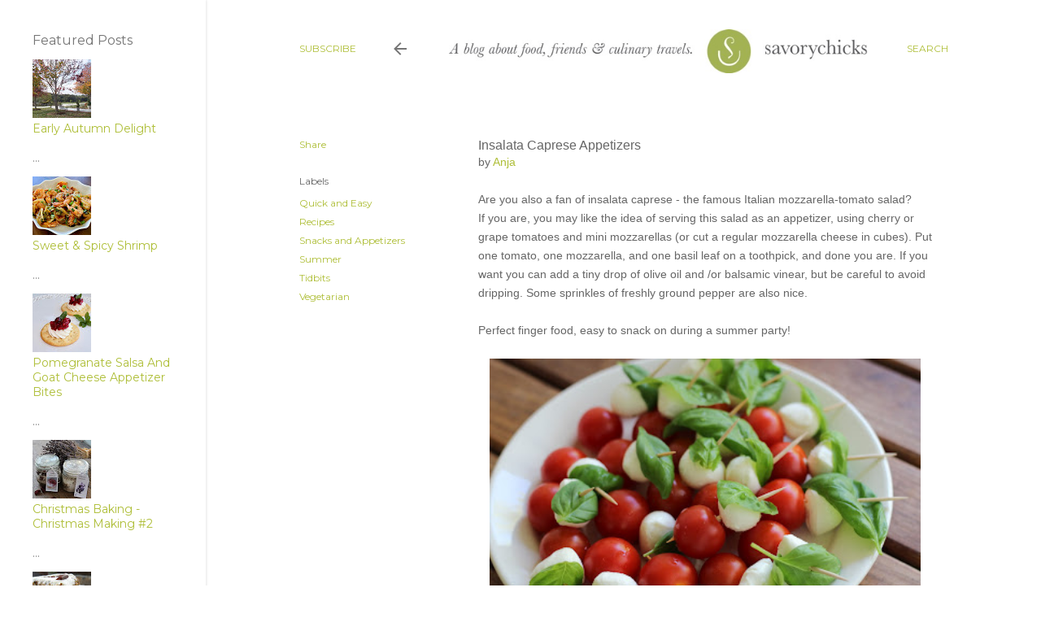

--- FILE ---
content_type: text/html; charset=UTF-8
request_url: https://www.savorychicks.com/2012/07/insalata-caprese-appetizers.html
body_size: 23515
content:
<!DOCTYPE html>
<html dir='ltr' xmlns='http://www.w3.org/1999/xhtml' xmlns:b='http://www.google.com/2005/gml/b' xmlns:data='http://www.google.com/2005/gml/data' xmlns:expr='http://www.google.com/2005/gml/expr'>
<head>
<!-- Google tag (gtag.js) -->
<script async='async' src='https://www.googletagmanager.com/gtag/js?id=G-C3CSLXMECZ'></script>
<script>
  window.dataLayer = window.dataLayer || [];
  function gtag(){dataLayer.push(arguments);}
  gtag('js', new Date());

  gtag('config', 'G-C3CSLXMECZ');
</script>
<script async='async' crossorigin='anonymous' src='https://pagead2.googlesyndication.com/pagead/js/adsbygoogle.js?client=ca-pub-6743556406936232'></script>
<meta content='width=device-width, initial-scale=1' name='viewport'/>
<title>Insalata Caprese Appetizers</title>
<meta content='text/html; charset=UTF-8' http-equiv='Content-Type'/>
<!-- Chrome, Firefox OS and Opera -->
<meta content='#ffffff' name='theme-color'/>
<!-- Windows Phone -->
<meta content='#ffffff' name='msapplication-navbutton-color'/>
<meta content='blogger' name='generator'/>
<link href='https://www.savorychicks.com/favicon.ico' rel='icon' type='image/x-icon'/>
<link href='https://www.savorychicks.com/2012/07/insalata-caprese-appetizers.html' rel='canonical'/>
<link rel="alternate" type="application/atom+xml" title="Savorychicks - Atom" href="https://www.savorychicks.com/feeds/posts/default" />
<link rel="alternate" type="application/rss+xml" title="Savorychicks - RSS" href="https://www.savorychicks.com/feeds/posts/default?alt=rss" />
<link rel="service.post" type="application/atom+xml" title="Savorychicks - Atom" href="https://www.blogger.com/feeds/523468932348345902/posts/default" />

<link rel="alternate" type="application/atom+xml" title="Savorychicks - Atom" href="https://www.savorychicks.com/feeds/226531321384578291/comments/default" />
<!--Can't find substitution for tag [blog.ieCssRetrofitLinks]-->
<link href='https://blogger.googleusercontent.com/img/b/R29vZ2xl/AVvXsEha57JoIu4hhqDR3MD9fWiZNvDsddoEQkPNg3KXbyirFgVbVQDTFSqee-OMBRL3R08ZCVCw6qsIt1PzO6fGdBi8HtxjC8EkC49B_xptkMtzTVMcuIlmWym7UGHk8vuWOk9Utxlsd6yNWBE/s400/IMG_2363.JPG' rel='image_src'/>
<meta content='https://www.savorychicks.com/2012/07/insalata-caprese-appetizers.html' property='og:url'/>
<meta content='Insalata Caprese Appetizers' property='og:title'/>
<meta content='Four friends who cherish their friendships, love food, and enjoy traveling, share their recipes and restaurant experiences from around the world.' property='og:description'/>
<meta content='https://blogger.googleusercontent.com/img/b/R29vZ2xl/AVvXsEha57JoIu4hhqDR3MD9fWiZNvDsddoEQkPNg3KXbyirFgVbVQDTFSqee-OMBRL3R08ZCVCw6qsIt1PzO6fGdBi8HtxjC8EkC49B_xptkMtzTVMcuIlmWym7UGHk8vuWOk9Utxlsd6yNWBE/w1200-h630-p-k-no-nu/IMG_2363.JPG' property='og:image'/>
<style type='text/css'>@font-face{font-family:'EB Garamond';font-style:normal;font-weight:400;font-display:swap;src:url(//fonts.gstatic.com/s/ebgaramond/v32/SlGDmQSNjdsmc35JDF1K5E55YMjF_7DPuGi-6_RkCY9_WamXgHlIbvw.woff2)format('woff2');unicode-range:U+0460-052F,U+1C80-1C8A,U+20B4,U+2DE0-2DFF,U+A640-A69F,U+FE2E-FE2F;}@font-face{font-family:'EB Garamond';font-style:normal;font-weight:400;font-display:swap;src:url(//fonts.gstatic.com/s/ebgaramond/v32/SlGDmQSNjdsmc35JDF1K5E55YMjF_7DPuGi-6_RkAI9_WamXgHlIbvw.woff2)format('woff2');unicode-range:U+0301,U+0400-045F,U+0490-0491,U+04B0-04B1,U+2116;}@font-face{font-family:'EB Garamond';font-style:normal;font-weight:400;font-display:swap;src:url(//fonts.gstatic.com/s/ebgaramond/v32/SlGDmQSNjdsmc35JDF1K5E55YMjF_7DPuGi-6_RkCI9_WamXgHlIbvw.woff2)format('woff2');unicode-range:U+1F00-1FFF;}@font-face{font-family:'EB Garamond';font-style:normal;font-weight:400;font-display:swap;src:url(//fonts.gstatic.com/s/ebgaramond/v32/SlGDmQSNjdsmc35JDF1K5E55YMjF_7DPuGi-6_RkB49_WamXgHlIbvw.woff2)format('woff2');unicode-range:U+0370-0377,U+037A-037F,U+0384-038A,U+038C,U+038E-03A1,U+03A3-03FF;}@font-face{font-family:'EB Garamond';font-style:normal;font-weight:400;font-display:swap;src:url(//fonts.gstatic.com/s/ebgaramond/v32/SlGDmQSNjdsmc35JDF1K5E55YMjF_7DPuGi-6_RkC49_WamXgHlIbvw.woff2)format('woff2');unicode-range:U+0102-0103,U+0110-0111,U+0128-0129,U+0168-0169,U+01A0-01A1,U+01AF-01B0,U+0300-0301,U+0303-0304,U+0308-0309,U+0323,U+0329,U+1EA0-1EF9,U+20AB;}@font-face{font-family:'EB Garamond';font-style:normal;font-weight:400;font-display:swap;src:url(//fonts.gstatic.com/s/ebgaramond/v32/SlGDmQSNjdsmc35JDF1K5E55YMjF_7DPuGi-6_RkCo9_WamXgHlIbvw.woff2)format('woff2');unicode-range:U+0100-02BA,U+02BD-02C5,U+02C7-02CC,U+02CE-02D7,U+02DD-02FF,U+0304,U+0308,U+0329,U+1D00-1DBF,U+1E00-1E9F,U+1EF2-1EFF,U+2020,U+20A0-20AB,U+20AD-20C0,U+2113,U+2C60-2C7F,U+A720-A7FF;}@font-face{font-family:'EB Garamond';font-style:normal;font-weight:400;font-display:swap;src:url(//fonts.gstatic.com/s/ebgaramond/v32/SlGDmQSNjdsmc35JDF1K5E55YMjF_7DPuGi-6_RkBI9_WamXgHlI.woff2)format('woff2');unicode-range:U+0000-00FF,U+0131,U+0152-0153,U+02BB-02BC,U+02C6,U+02DA,U+02DC,U+0304,U+0308,U+0329,U+2000-206F,U+20AC,U+2122,U+2191,U+2193,U+2212,U+2215,U+FEFF,U+FFFD;}@font-face{font-family:'Lato';font-style:normal;font-weight:300;font-display:swap;src:url(//fonts.gstatic.com/s/lato/v25/S6u9w4BMUTPHh7USSwaPGQ3q5d0N7w.woff2)format('woff2');unicode-range:U+0100-02BA,U+02BD-02C5,U+02C7-02CC,U+02CE-02D7,U+02DD-02FF,U+0304,U+0308,U+0329,U+1D00-1DBF,U+1E00-1E9F,U+1EF2-1EFF,U+2020,U+20A0-20AB,U+20AD-20C0,U+2113,U+2C60-2C7F,U+A720-A7FF;}@font-face{font-family:'Lato';font-style:normal;font-weight:300;font-display:swap;src:url(//fonts.gstatic.com/s/lato/v25/S6u9w4BMUTPHh7USSwiPGQ3q5d0.woff2)format('woff2');unicode-range:U+0000-00FF,U+0131,U+0152-0153,U+02BB-02BC,U+02C6,U+02DA,U+02DC,U+0304,U+0308,U+0329,U+2000-206F,U+20AC,U+2122,U+2191,U+2193,U+2212,U+2215,U+FEFF,U+FFFD;}@font-face{font-family:'Lato';font-style:normal;font-weight:400;font-display:swap;src:url(//fonts.gstatic.com/s/lato/v25/S6uyw4BMUTPHjxAwXiWtFCfQ7A.woff2)format('woff2');unicode-range:U+0100-02BA,U+02BD-02C5,U+02C7-02CC,U+02CE-02D7,U+02DD-02FF,U+0304,U+0308,U+0329,U+1D00-1DBF,U+1E00-1E9F,U+1EF2-1EFF,U+2020,U+20A0-20AB,U+20AD-20C0,U+2113,U+2C60-2C7F,U+A720-A7FF;}@font-face{font-family:'Lato';font-style:normal;font-weight:400;font-display:swap;src:url(//fonts.gstatic.com/s/lato/v25/S6uyw4BMUTPHjx4wXiWtFCc.woff2)format('woff2');unicode-range:U+0000-00FF,U+0131,U+0152-0153,U+02BB-02BC,U+02C6,U+02DA,U+02DC,U+0304,U+0308,U+0329,U+2000-206F,U+20AC,U+2122,U+2191,U+2193,U+2212,U+2215,U+FEFF,U+FFFD;}@font-face{font-family:'Lato';font-style:normal;font-weight:700;font-display:swap;src:url(//fonts.gstatic.com/s/lato/v25/S6u9w4BMUTPHh6UVSwaPGQ3q5d0N7w.woff2)format('woff2');unicode-range:U+0100-02BA,U+02BD-02C5,U+02C7-02CC,U+02CE-02D7,U+02DD-02FF,U+0304,U+0308,U+0329,U+1D00-1DBF,U+1E00-1E9F,U+1EF2-1EFF,U+2020,U+20A0-20AB,U+20AD-20C0,U+2113,U+2C60-2C7F,U+A720-A7FF;}@font-face{font-family:'Lato';font-style:normal;font-weight:700;font-display:swap;src:url(//fonts.gstatic.com/s/lato/v25/S6u9w4BMUTPHh6UVSwiPGQ3q5d0.woff2)format('woff2');unicode-range:U+0000-00FF,U+0131,U+0152-0153,U+02BB-02BC,U+02C6,U+02DA,U+02DC,U+0304,U+0308,U+0329,U+2000-206F,U+20AC,U+2122,U+2191,U+2193,U+2212,U+2215,U+FEFF,U+FFFD;}@font-face{font-family:'Lora';font-style:normal;font-weight:400;font-display:swap;src:url(//fonts.gstatic.com/s/lora/v37/0QI6MX1D_JOuGQbT0gvTJPa787weuxJMkq18ndeYxZ2JTg.woff2)format('woff2');unicode-range:U+0460-052F,U+1C80-1C8A,U+20B4,U+2DE0-2DFF,U+A640-A69F,U+FE2E-FE2F;}@font-face{font-family:'Lora';font-style:normal;font-weight:400;font-display:swap;src:url(//fonts.gstatic.com/s/lora/v37/0QI6MX1D_JOuGQbT0gvTJPa787weuxJFkq18ndeYxZ2JTg.woff2)format('woff2');unicode-range:U+0301,U+0400-045F,U+0490-0491,U+04B0-04B1,U+2116;}@font-face{font-family:'Lora';font-style:normal;font-weight:400;font-display:swap;src:url(//fonts.gstatic.com/s/lora/v37/0QI6MX1D_JOuGQbT0gvTJPa787weuxI9kq18ndeYxZ2JTg.woff2)format('woff2');unicode-range:U+0302-0303,U+0305,U+0307-0308,U+0310,U+0312,U+0315,U+031A,U+0326-0327,U+032C,U+032F-0330,U+0332-0333,U+0338,U+033A,U+0346,U+034D,U+0391-03A1,U+03A3-03A9,U+03B1-03C9,U+03D1,U+03D5-03D6,U+03F0-03F1,U+03F4-03F5,U+2016-2017,U+2034-2038,U+203C,U+2040,U+2043,U+2047,U+2050,U+2057,U+205F,U+2070-2071,U+2074-208E,U+2090-209C,U+20D0-20DC,U+20E1,U+20E5-20EF,U+2100-2112,U+2114-2115,U+2117-2121,U+2123-214F,U+2190,U+2192,U+2194-21AE,U+21B0-21E5,U+21F1-21F2,U+21F4-2211,U+2213-2214,U+2216-22FF,U+2308-230B,U+2310,U+2319,U+231C-2321,U+2336-237A,U+237C,U+2395,U+239B-23B7,U+23D0,U+23DC-23E1,U+2474-2475,U+25AF,U+25B3,U+25B7,U+25BD,U+25C1,U+25CA,U+25CC,U+25FB,U+266D-266F,U+27C0-27FF,U+2900-2AFF,U+2B0E-2B11,U+2B30-2B4C,U+2BFE,U+3030,U+FF5B,U+FF5D,U+1D400-1D7FF,U+1EE00-1EEFF;}@font-face{font-family:'Lora';font-style:normal;font-weight:400;font-display:swap;src:url(//fonts.gstatic.com/s/lora/v37/0QI6MX1D_JOuGQbT0gvTJPa787weuxIvkq18ndeYxZ2JTg.woff2)format('woff2');unicode-range:U+0001-000C,U+000E-001F,U+007F-009F,U+20DD-20E0,U+20E2-20E4,U+2150-218F,U+2190,U+2192,U+2194-2199,U+21AF,U+21E6-21F0,U+21F3,U+2218-2219,U+2299,U+22C4-22C6,U+2300-243F,U+2440-244A,U+2460-24FF,U+25A0-27BF,U+2800-28FF,U+2921-2922,U+2981,U+29BF,U+29EB,U+2B00-2BFF,U+4DC0-4DFF,U+FFF9-FFFB,U+10140-1018E,U+10190-1019C,U+101A0,U+101D0-101FD,U+102E0-102FB,U+10E60-10E7E,U+1D2C0-1D2D3,U+1D2E0-1D37F,U+1F000-1F0FF,U+1F100-1F1AD,U+1F1E6-1F1FF,U+1F30D-1F30F,U+1F315,U+1F31C,U+1F31E,U+1F320-1F32C,U+1F336,U+1F378,U+1F37D,U+1F382,U+1F393-1F39F,U+1F3A7-1F3A8,U+1F3AC-1F3AF,U+1F3C2,U+1F3C4-1F3C6,U+1F3CA-1F3CE,U+1F3D4-1F3E0,U+1F3ED,U+1F3F1-1F3F3,U+1F3F5-1F3F7,U+1F408,U+1F415,U+1F41F,U+1F426,U+1F43F,U+1F441-1F442,U+1F444,U+1F446-1F449,U+1F44C-1F44E,U+1F453,U+1F46A,U+1F47D,U+1F4A3,U+1F4B0,U+1F4B3,U+1F4B9,U+1F4BB,U+1F4BF,U+1F4C8-1F4CB,U+1F4D6,U+1F4DA,U+1F4DF,U+1F4E3-1F4E6,U+1F4EA-1F4ED,U+1F4F7,U+1F4F9-1F4FB,U+1F4FD-1F4FE,U+1F503,U+1F507-1F50B,U+1F50D,U+1F512-1F513,U+1F53E-1F54A,U+1F54F-1F5FA,U+1F610,U+1F650-1F67F,U+1F687,U+1F68D,U+1F691,U+1F694,U+1F698,U+1F6AD,U+1F6B2,U+1F6B9-1F6BA,U+1F6BC,U+1F6C6-1F6CF,U+1F6D3-1F6D7,U+1F6E0-1F6EA,U+1F6F0-1F6F3,U+1F6F7-1F6FC,U+1F700-1F7FF,U+1F800-1F80B,U+1F810-1F847,U+1F850-1F859,U+1F860-1F887,U+1F890-1F8AD,U+1F8B0-1F8BB,U+1F8C0-1F8C1,U+1F900-1F90B,U+1F93B,U+1F946,U+1F984,U+1F996,U+1F9E9,U+1FA00-1FA6F,U+1FA70-1FA7C,U+1FA80-1FA89,U+1FA8F-1FAC6,U+1FACE-1FADC,U+1FADF-1FAE9,U+1FAF0-1FAF8,U+1FB00-1FBFF;}@font-face{font-family:'Lora';font-style:normal;font-weight:400;font-display:swap;src:url(//fonts.gstatic.com/s/lora/v37/0QI6MX1D_JOuGQbT0gvTJPa787weuxJOkq18ndeYxZ2JTg.woff2)format('woff2');unicode-range:U+0102-0103,U+0110-0111,U+0128-0129,U+0168-0169,U+01A0-01A1,U+01AF-01B0,U+0300-0301,U+0303-0304,U+0308-0309,U+0323,U+0329,U+1EA0-1EF9,U+20AB;}@font-face{font-family:'Lora';font-style:normal;font-weight:400;font-display:swap;src:url(//fonts.gstatic.com/s/lora/v37/0QI6MX1D_JOuGQbT0gvTJPa787weuxJPkq18ndeYxZ2JTg.woff2)format('woff2');unicode-range:U+0100-02BA,U+02BD-02C5,U+02C7-02CC,U+02CE-02D7,U+02DD-02FF,U+0304,U+0308,U+0329,U+1D00-1DBF,U+1E00-1E9F,U+1EF2-1EFF,U+2020,U+20A0-20AB,U+20AD-20C0,U+2113,U+2C60-2C7F,U+A720-A7FF;}@font-face{font-family:'Lora';font-style:normal;font-weight:400;font-display:swap;src:url(//fonts.gstatic.com/s/lora/v37/0QI6MX1D_JOuGQbT0gvTJPa787weuxJBkq18ndeYxZ0.woff2)format('woff2');unicode-range:U+0000-00FF,U+0131,U+0152-0153,U+02BB-02BC,U+02C6,U+02DA,U+02DC,U+0304,U+0308,U+0329,U+2000-206F,U+20AC,U+2122,U+2191,U+2193,U+2212,U+2215,U+FEFF,U+FFFD;}@font-face{font-family:'Montserrat';font-style:normal;font-weight:400;font-display:swap;src:url(//fonts.gstatic.com/s/montserrat/v31/JTUSjIg1_i6t8kCHKm459WRhyyTh89ZNpQ.woff2)format('woff2');unicode-range:U+0460-052F,U+1C80-1C8A,U+20B4,U+2DE0-2DFF,U+A640-A69F,U+FE2E-FE2F;}@font-face{font-family:'Montserrat';font-style:normal;font-weight:400;font-display:swap;src:url(//fonts.gstatic.com/s/montserrat/v31/JTUSjIg1_i6t8kCHKm459W1hyyTh89ZNpQ.woff2)format('woff2');unicode-range:U+0301,U+0400-045F,U+0490-0491,U+04B0-04B1,U+2116;}@font-face{font-family:'Montserrat';font-style:normal;font-weight:400;font-display:swap;src:url(//fonts.gstatic.com/s/montserrat/v31/JTUSjIg1_i6t8kCHKm459WZhyyTh89ZNpQ.woff2)format('woff2');unicode-range:U+0102-0103,U+0110-0111,U+0128-0129,U+0168-0169,U+01A0-01A1,U+01AF-01B0,U+0300-0301,U+0303-0304,U+0308-0309,U+0323,U+0329,U+1EA0-1EF9,U+20AB;}@font-face{font-family:'Montserrat';font-style:normal;font-weight:400;font-display:swap;src:url(//fonts.gstatic.com/s/montserrat/v31/JTUSjIg1_i6t8kCHKm459WdhyyTh89ZNpQ.woff2)format('woff2');unicode-range:U+0100-02BA,U+02BD-02C5,U+02C7-02CC,U+02CE-02D7,U+02DD-02FF,U+0304,U+0308,U+0329,U+1D00-1DBF,U+1E00-1E9F,U+1EF2-1EFF,U+2020,U+20A0-20AB,U+20AD-20C0,U+2113,U+2C60-2C7F,U+A720-A7FF;}@font-face{font-family:'Montserrat';font-style:normal;font-weight:400;font-display:swap;src:url(//fonts.gstatic.com/s/montserrat/v31/JTUSjIg1_i6t8kCHKm459WlhyyTh89Y.woff2)format('woff2');unicode-range:U+0000-00FF,U+0131,U+0152-0153,U+02BB-02BC,U+02C6,U+02DA,U+02DC,U+0304,U+0308,U+0329,U+2000-206F,U+20AC,U+2122,U+2191,U+2193,U+2212,U+2215,U+FEFF,U+FFFD;}@font-face{font-family:'Montserrat';font-style:normal;font-weight:700;font-display:swap;src:url(//fonts.gstatic.com/s/montserrat/v31/JTUSjIg1_i6t8kCHKm459WRhyyTh89ZNpQ.woff2)format('woff2');unicode-range:U+0460-052F,U+1C80-1C8A,U+20B4,U+2DE0-2DFF,U+A640-A69F,U+FE2E-FE2F;}@font-face{font-family:'Montserrat';font-style:normal;font-weight:700;font-display:swap;src:url(//fonts.gstatic.com/s/montserrat/v31/JTUSjIg1_i6t8kCHKm459W1hyyTh89ZNpQ.woff2)format('woff2');unicode-range:U+0301,U+0400-045F,U+0490-0491,U+04B0-04B1,U+2116;}@font-face{font-family:'Montserrat';font-style:normal;font-weight:700;font-display:swap;src:url(//fonts.gstatic.com/s/montserrat/v31/JTUSjIg1_i6t8kCHKm459WZhyyTh89ZNpQ.woff2)format('woff2');unicode-range:U+0102-0103,U+0110-0111,U+0128-0129,U+0168-0169,U+01A0-01A1,U+01AF-01B0,U+0300-0301,U+0303-0304,U+0308-0309,U+0323,U+0329,U+1EA0-1EF9,U+20AB;}@font-face{font-family:'Montserrat';font-style:normal;font-weight:700;font-display:swap;src:url(//fonts.gstatic.com/s/montserrat/v31/JTUSjIg1_i6t8kCHKm459WdhyyTh89ZNpQ.woff2)format('woff2');unicode-range:U+0100-02BA,U+02BD-02C5,U+02C7-02CC,U+02CE-02D7,U+02DD-02FF,U+0304,U+0308,U+0329,U+1D00-1DBF,U+1E00-1E9F,U+1EF2-1EFF,U+2020,U+20A0-20AB,U+20AD-20C0,U+2113,U+2C60-2C7F,U+A720-A7FF;}@font-face{font-family:'Montserrat';font-style:normal;font-weight:700;font-display:swap;src:url(//fonts.gstatic.com/s/montserrat/v31/JTUSjIg1_i6t8kCHKm459WlhyyTh89Y.woff2)format('woff2');unicode-range:U+0000-00FF,U+0131,U+0152-0153,U+02BB-02BC,U+02C6,U+02DA,U+02DC,U+0304,U+0308,U+0329,U+2000-206F,U+20AC,U+2122,U+2191,U+2193,U+2212,U+2215,U+FEFF,U+FFFD;}</style>
<style id='page-skin-1' type='text/css'><!--
/*! normalize.css v3.0.1 | MIT License | git.io/normalize */html{font-family:sans-serif;-ms-text-size-adjust:100%;-webkit-text-size-adjust:100%}body{margin:0}article,aside,details,figcaption,figure,footer,header,hgroup,main,nav,section,summary{display:block}audio,canvas,progress,video{display:inline-block;vertical-align:baseline}audio:not([controls]){display:none;height:0}[hidden],template{display:none}a{background:transparent}a:active,a:hover{outline:0}abbr[title]{border-bottom:1px dotted}b,strong{font-weight:bold}dfn{font-style:italic}h1{font-size:2em;margin:.67em 0}mark{background:#ff0;color:#000}small{font-size:80%}sub,sup{font-size:75%;line-height:0;position:relative;vertical-align:baseline}sup{top:-0.5em}sub{bottom:-0.25em}img{border:0}svg:not(:root){overflow:hidden}figure{margin:1em 40px}hr{-moz-box-sizing:content-box;box-sizing:content-box;height:0}pre{overflow:auto}code,kbd,pre,samp{font-family:monospace,monospace;font-size:1em}button,input,optgroup,select,textarea{color:inherit;font:inherit;margin:0}button{overflow:visible}button,select{text-transform:none}button,html input[type="button"],input[type="reset"],input[type="submit"]{-webkit-appearance:button;cursor:pointer}button[disabled],html input[disabled]{cursor:default}button::-moz-focus-inner,input::-moz-focus-inner{border:0;padding:0}input{line-height:normal}input[type="checkbox"],input[type="radio"]{box-sizing:border-box;padding:0}input[type="number"]::-webkit-inner-spin-button,input[type="number"]::-webkit-outer-spin-button{height:auto}input[type="search"]{-webkit-appearance:textfield;-moz-box-sizing:content-box;-webkit-box-sizing:content-box;box-sizing:content-box}input[type="search"]::-webkit-search-cancel-button,input[type="search"]::-webkit-search-decoration{-webkit-appearance:none}fieldset{border:1px solid #c0c0c0;margin:0 2px;padding:.35em .625em .75em}legend{border:0;padding:0}textarea{overflow:auto}optgroup{font-weight:bold}table{border-collapse:collapse;border-spacing:0}td,th{padding:0}
/*!************************************************
* Blogger Template Style
* Name: Soho
**************************************************/
body {
overflow-wrap: break-word;
word-break: break-word;
word-wrap: break-word;
}
.hidden {
display: none;
}
.invisible {
visibility: hidden;
}
.container::after,
.float-container::after {
clear: both;
content: '';
display: table;
}
.clearboth {
clear: both;
}
.dim-overlay {
background-color: rgba(0, 0, 0, 0.54);
height: 100vh;
left: 0;
position: fixed;
top: 0;
width: 100%;
}
#sharing-dim-overlay {
background-color: transparent;
}
.loading-spinner-large {
-webkit-animation: mspin-rotate 1568.63ms infinite linear;
animation: mspin-rotate 1568.63ms infinite linear;
height: 48px;
overflow: hidden;
position: absolute;
width: 48px;
z-index: 200;
}
.loading-spinner-large > div {
-webkit-animation: mspin-revrot 5332ms infinite steps(4);
animation: mspin-revrot 5332ms infinite steps(4);
}
.loading-spinner-large > div > div {
-webkit-animation: mspin-singlecolor-large-film 1333ms infinite steps(81);
animation: mspin-singlecolor-large-film 1333ms infinite steps(81);
background-size: 100%;
height: 48px;
width: 3888px;
}
.mspin-black-large > div > div,
.mspin-grey_54-large > div > div {
background-image: url(https://www.blogblog.com/indie/mspin_black_large.svg);
}
.mspin-white-large > div > div {
background-image: url(https://www.blogblog.com/indie/mspin_white_large.svg);
}
.mspin-grey_54-large {
opacity: .54;
}
@-webkit-keyframes mspin-singlecolor-large-film {
from {
-webkit-transform: translateX(0);
transform: translateX(0);
}
to {
-webkit-transform: translateX(-3888px);
transform: translateX(-3888px);
}
}
@keyframes mspin-singlecolor-large-film {
from {
-webkit-transform: translateX(0);
transform: translateX(0);
}
to {
-webkit-transform: translateX(-3888px);
transform: translateX(-3888px);
}
}
@-webkit-keyframes mspin-rotate {
from {
-webkit-transform: rotate(0deg);
transform: rotate(0deg);
}
to {
-webkit-transform: rotate(360deg);
transform: rotate(360deg);
}
}
@keyframes mspin-rotate {
from {
-webkit-transform: rotate(0deg);
transform: rotate(0deg);
}
to {
-webkit-transform: rotate(360deg);
transform: rotate(360deg);
}
}
@-webkit-keyframes mspin-revrot {
from {
-webkit-transform: rotate(0deg);
transform: rotate(0deg);
}
to {
-webkit-transform: rotate(-360deg);
transform: rotate(-360deg);
}
}
@keyframes mspin-revrot {
from {
-webkit-transform: rotate(0deg);
transform: rotate(0deg);
}
to {
-webkit-transform: rotate(-360deg);
transform: rotate(-360deg);
}
}
input::-ms-clear {
display: none;
}
.blogger-logo,
.svg-icon-24.blogger-logo {
fill: #ff9800;
opacity: 1.0;
}
.skip-navigation {
background-color: #fff;
box-sizing: border-box;
color: #000;
display: block;
height: 0;
left: 0;
line-height: 50px;
overflow: hidden;
padding-top: 0;
position: fixed;
text-align: center;
top: 0;
-webkit-transition: box-shadow 0.3s, height 0.3s, padding-top 0.3s;
transition: box-shadow 0.3s, height 0.3s, padding-top 0.3s;
width: 100%;
z-index: 900;
}
.skip-navigation:focus {
box-shadow: 0 4px 5px 0 rgba(0, 0, 0, 0.14), 0 1px 10px 0 rgba(0, 0, 0, 0.12), 0 2px 4px -1px rgba(0, 0, 0, 0.2);
height: 50px;
}
#main {
outline: none;
}
.main-heading {
position: absolute;
clip: rect(1px, 1px, 1px, 1px);
padding: 0;
border: 0;
height: 1px;
width: 1px;
overflow: hidden;
}
.widget.Attribution {
margin-top: 1em;
text-align: center;
}
.widget.Attribution .blogger img,
.widget.Attribution .blogger svg {
vertical-align: bottom;
}
.widget.Attribution .blogger img {
margin-right: 0.5em;
}
.widget.Attribution div {
line-height: 24px;
margin-top: 0.5em;
}
.widget.Attribution .image-attribution,
.widget.Attribution .copyright {
font-size: 0.7em;
margin-top: 1.5em;
}
.item-control {
display: none;
}
.BLOG_mobile_video_class {
display: none;
}
.bg-photo {
background-attachment: scroll !important;
}
body .CSS_LIGHTBOX {
z-index: 900;
}
.extendable .show-more,
.extendable .show-less {
border-color: #aebe37;
color: #aebe37;
margin-top: 8px;
}
.extendable .show-more.hidden,
.extendable .show-less.hidden {
display: none;
}
.inline-ad {
display: none;
max-width: 100%;
overflow: hidden;
}
.adsbygoogle {
display: block;
}
#cookieChoiceInfo {
bottom: 0;
top: auto;
}
iframe.b-hbp-video {
border: 0;
}
.post-body img {
max-width: 100%;
}
.post-body iframe {
max-width: 100%;
}
.post-body a[imageanchor="1"] {
display: inline-block;
}
.byline {
margin-right: 1em;
}
.byline:last-child {
margin-right: 0;
}
.paging-control-container {
margin-bottom: 16px;
}
.paging-control-container .paging-control {
display: inline-block;
}
.paging-control-container .paging-control,
.paging-control-container .comment-range-text::after {
color: #aebe37;
}
.paging-control-container .paging-control,
.paging-control-container .comment-range-text {
margin-right: 8px;
}
.paging-control-container .paging-control::after,
.paging-control-container .comment-range-text::after {
content: '\00B7';
cursor: default;
padding-left: 8px;
pointer-events: none;
}
.paging-control-container .paging-control:last-child::after,
.paging-control-container .comment-range-text:last-child::after {
content: none;
}
.byline.reactions iframe {
height: 20px;
}
.b-notification {
color: #000;
background-color: #fff;
border-bottom: solid 1px #000;
box-sizing: border-box;
padding: 16px 32px;
text-align: center;
}
.b-notification.visible {
-webkit-transition: margin-top 0.3s cubic-bezier(0.4, 0, 0.2, 1);
transition: margin-top 0.3s cubic-bezier(0.4, 0, 0.2, 1);
}
.b-notification.invisible {
position: absolute;
}
.b-notification-close {
position: absolute;
right: 8px;
top: 8px;
}
.no-posts-message {
line-height: 40px;
text-align: center;
}
@media screen and (max-width: 1038px) {
body.item-view .post-body a[imageanchor="1"][style*="float: left;"],
body.item-view .post-body a[imageanchor="1"][style*="float: right;"] {
float: none !important;
clear: none !important;
}
body.item-view .post-body a[imageanchor="1"] img {
display: block;
height: auto;
margin: 0 auto;
}
body.item-view .post-body > .separator:first-child > a[imageanchor="1"]:first-child {
margin-top: 20px;
}
.post-body a[imageanchor] {
display: block;
}
body.item-view .post-body a[imageanchor="1"] {
margin-left: 0 !important;
margin-right: 0 !important;
}
body.item-view .post-body a[imageanchor="1"] + a[imageanchor="1"] {
margin-top: 16px;
}
}
#comments {
border-top: 1px dashed rgba(0, 0, 0, 0.54);
margin-top: 20px;
padding: 20px;
}
#comments .comment-thread ol {
margin: 0;
padding-left: 0;
}
#comments .comment-thread ol {
padding-left: 0;
}
#comments .comment-thread .comment-replies,
#comments .comment .comment-replybox-single {
margin-left: 60px;
}
#comments .comment-thread .thread-count {
display: none;
}
#comments .comment {
list-style-type: none;
padding: 0 0 30px 0;
position: relative;
}
#comments .comment .comment {
padding-bottom: 8px;
}
.comment .avatar-image-container {
position: absolute;
}
.comment .avatar-image-container img {
border-radius: 50%;
}
.avatar-image-container svg,
.comment .avatar-image-container .avatar-icon {
border-radius: 50%;
border: solid 1px #444444;
box-sizing: border-box;
fill: #444444;
height: 35px;
margin: 0;
padding: 7px;
width: 35px;
}
.comment .comment-block {
margin-top: 10px;
padding-bottom: 0;
}
.comment .comment-block {
margin-left: 60px;
}
#comments .comment-author-header-wrapper {
margin-left: 40px;
}
#comments .comment .thread-expanded .comment-block {
padding-bottom: 20px;
}
#comments .comment .comment-header .user,
#comments .comment .comment-header .user a {
color: #444444;
font-style: normal;
font-weight: bold;
}
#comments .comment .comment-actions {
background: transparent;
border: 0;
box-shadow: none;
color: #aebe37;
cursor: pointer;
font-size: 14px;
font-weight: bold;
outline: none;
text-decoration: none;
text-transform: uppercase;
width: auto;
bottom: 0;
margin-bottom: 15px;
position: absolute;
}
#comments .comment .comment-actions > * {
margin-right: 8px;
}
#comments .comment .comment-header .datetime {
bottom: 0;
color: rgba(0, 0, 0, 0.54);
display: inline-block;
font-size: 13px;
font-style: italic;
}
#comments .comment .comment-header .datetime {
margin-left: 8px;
}
#comments .comment .comment-header .datetime a,
#comments .comment .comment-footer .comment-timestamp a {
color: rgba(0, 0, 0, 0.54);
}
.comment .comment-body,
#comments .comment .comment-content {
margin-top: 12px;
word-break: break-word;
}
.comment-body {
margin-bottom: 12px;
}
#comments.embed[data-num-comments="0"] {
border: none;
margin-top: 0;
padding-top: 0;
}
#comments.embed[data-num-comments="0"] #comment-post-message,
#comments.embed[data-num-comments="0"] div.comment-form > p,
#comments.embed[data-num-comments="0"] p.comment-footer {
display: none;
}
#comment-editor-src {
display: none;
}
.comments .comments-content .loadmore.loaded {
max-height: 0;
opacity: 0;
overflow: hidden;
}
.extendable .remaining-items {
height: 0;
overflow: hidden;
-webkit-transition: height 0.3s cubic-bezier(0.4, 0, 0.2, 1);
transition: height 0.3s cubic-bezier(0.4, 0, 0.2, 1);
}
.extendable .remaining-items.expanded {
height: auto;
}
.svg-icon-24,
.svg-icon-24-button {
cursor: pointer;
height: 24px;
width: 24px;
min-width: 24px;
}
.touch-icon {
margin: -12px;
padding: 12px;
}
.touch-icon:focus, .touch-icon:active {
background-color: rgba(153, 153, 153, 0.4);
border-radius: 50%;
}
svg:not(:root).touch-icon {
overflow: visible;
}
html[dir=rtl] .rtl-reversible-icon {
-webkit-transform: scaleX(-1);
-ms-transform: scaleX(-1);
transform: scaleX(-1);
}
.touch-icon-button,
.svg-icon-24-button {
background: transparent;
border: 0;
margin: 0;
outline: none;
padding: 0;
}
.touch-icon-button .touch-icon:focus,
.touch-icon-button .touch-icon:active {
background-color: transparent;
}
.touch-icon-button:focus .touch-icon,
.touch-icon-button:active .touch-icon {
background-color: rgba(153, 153, 153, 0.4);
border-radius: 50%;
}
.Profile .default-avatar-wrapper .avatar-icon {
border-radius: 50%;
border: solid 1px #000000;
box-sizing: border-box;
fill: #000000;
margin: 0;
}
.Profile .individual .default-avatar-wrapper .avatar-icon {
padding: 25px;
}
.Profile .individual .profile-img,
.Profile .individual .avatar-icon {
height: 120px;
width: 120px;
}
.Profile .team .default-avatar-wrapper .avatar-icon {
padding: 8px;
}
.Profile .team .profile-img,
.Profile .team .avatar-icon,
.Profile .team .default-avatar-wrapper {
height: 40px;
width: 40px;
}
.snippet-container {
margin: 0;
position: relative;
overflow: hidden;
}
.snippet-fade {
bottom: 0;
box-sizing: border-box;
position: absolute;
width: 96px;
}
.snippet-fade {
right: 0;
}
.snippet-fade:after {
content: '\2026';
}
.snippet-fade:after {
float: right;
}
.centered-top-container.sticky {
left: 0;
position: fixed;
right: 0;
top: 0;
width: auto;
z-index: 50;
-webkit-transition-property: opacity, -webkit-transform;
transition-property: opacity, -webkit-transform;
transition-property: transform, opacity;
transition-property: transform, opacity, -webkit-transform;
-webkit-transition-duration: 0.2s;
transition-duration: 0.2s;
-webkit-transition-timing-function: cubic-bezier(0.4, 0, 0.2, 1);
transition-timing-function: cubic-bezier(0.4, 0, 0.2, 1);
}
.centered-top-placeholder {
display: none;
}
.collapsed-header .centered-top-placeholder {
display: block;
}
.centered-top-container .Header .replaced h1,
.centered-top-placeholder .Header .replaced h1 {
display: none;
}
.centered-top-container.sticky .Header .replaced h1 {
display: block;
}
.centered-top-container.sticky .Header .header-widget {
background: none;
}
.centered-top-container.sticky .Header .header-image-wrapper {
display: none;
}
.centered-top-container img,
.centered-top-placeholder img {
max-width: 100%;
}
.collapsible {
-webkit-transition: height 0.3s cubic-bezier(0.4, 0, 0.2, 1);
transition: height 0.3s cubic-bezier(0.4, 0, 0.2, 1);
}
.collapsible,
.collapsible > summary {
display: block;
overflow: hidden;
}
.collapsible > :not(summary) {
display: none;
}
.collapsible[open] > :not(summary) {
display: block;
}
.collapsible:focus,
.collapsible > summary:focus {
outline: none;
}
.collapsible > summary {
cursor: pointer;
display: block;
padding: 0;
}
.collapsible:focus > summary,
.collapsible > summary:focus {
background-color: transparent;
}
.collapsible > summary::-webkit-details-marker {
display: none;
}
.collapsible-title {
-webkit-box-align: center;
-webkit-align-items: center;
-ms-flex-align: center;
align-items: center;
display: -webkit-box;
display: -webkit-flex;
display: -ms-flexbox;
display: flex;
}
.collapsible-title .title {
-webkit-box-flex: 1;
-webkit-flex: 1 1 auto;
-ms-flex: 1 1 auto;
flex: 1 1 auto;
-webkit-box-ordinal-group: 1;
-webkit-order: 0;
-ms-flex-order: 0;
order: 0;
overflow: hidden;
text-overflow: ellipsis;
white-space: nowrap;
}
.collapsible-title .chevron-down,
.collapsible[open] .collapsible-title .chevron-up {
display: block;
}
.collapsible-title .chevron-up,
.collapsible[open] .collapsible-title .chevron-down {
display: none;
}
.flat-button {
cursor: pointer;
display: inline-block;
font-weight: bold;
text-transform: uppercase;
border-radius: 2px;
padding: 8px;
margin: -8px;
}
.flat-icon-button {
background: transparent;
border: 0;
margin: 0;
outline: none;
padding: 0;
margin: -12px;
padding: 12px;
cursor: pointer;
box-sizing: content-box;
display: inline-block;
line-height: 0;
}
.flat-icon-button,
.flat-icon-button .splash-wrapper {
border-radius: 50%;
}
.flat-icon-button .splash.animate {
-webkit-animation-duration: 0.3s;
animation-duration: 0.3s;
}
.overflowable-container {
max-height: 28px;
overflow: hidden;
position: relative;
}
.overflow-button {
cursor: pointer;
}
#overflowable-dim-overlay {
background: transparent;
}
.overflow-popup {
box-shadow: 0 2px 2px 0 rgba(0, 0, 0, 0.14), 0 3px 1px -2px rgba(0, 0, 0, 0.2), 0 1px 5px 0 rgba(0, 0, 0, 0.12);
background-color: #ffffff;
left: 0;
max-width: calc(100% - 32px);
position: absolute;
top: 0;
visibility: hidden;
z-index: 101;
}
.overflow-popup ul {
list-style: none;
}
.overflow-popup li,
.overflow-popup .tabs li {
display: block;
height: auto;
}
.overflow-popup .tabs li {
padding-left: 0;
padding-right: 0;
}
.overflow-button.hidden,
.overflow-popup li.hidden,
.overflow-popup .tabs li.hidden {
display: none;
}
.search {
display: -webkit-box;
display: -webkit-flex;
display: -ms-flexbox;
display: flex;
line-height: 24px;
width: 24px;
}
.search.focused {
width: 100%;
}
.search.focused .section {
width: 100%;
}
.search form {
z-index: 101;
}
.search h3 {
display: none;
}
.search form {
display: -webkit-box;
display: -webkit-flex;
display: -ms-flexbox;
display: flex;
-webkit-box-flex: 1;
-webkit-flex: 1 0 0;
-ms-flex: 1 0 0px;
flex: 1 0 0;
border-bottom: solid 1px transparent;
padding-bottom: 8px;
}
.search form > * {
display: none;
}
.search.focused form > * {
display: block;
}
.search .search-input label {
display: none;
}
.centered-top-placeholder.cloned .search form {
z-index: 30;
}
.search.focused form {
border-color: rgba(0, 0, 0, 0.54);
position: relative;
width: auto;
}
.collapsed-header .centered-top-container .search.focused form {
border-bottom-color: transparent;
}
.search-expand {
-webkit-box-flex: 0;
-webkit-flex: 0 0 auto;
-ms-flex: 0 0 auto;
flex: 0 0 auto;
}
.search-expand-text {
display: none;
}
.search-close {
display: inline;
vertical-align: middle;
}
.search-input {
-webkit-box-flex: 1;
-webkit-flex: 1 0 1px;
-ms-flex: 1 0 1px;
flex: 1 0 1px;
}
.search-input input {
background: none;
border: 0;
box-sizing: border-box;
color: rgba(0, 0, 0, 0.54);
display: inline-block;
outline: none;
width: calc(100% - 48px);
}
.search-input input.no-cursor {
color: transparent;
text-shadow: 0 0 0 rgba(0, 0, 0, 0.54);
}
.collapsed-header .centered-top-container .search-action,
.collapsed-header .centered-top-container .search-input input {
color: rgba(0, 0, 0, 0.54);
}
.collapsed-header .centered-top-container .search-input input.no-cursor {
color: transparent;
text-shadow: 0 0 0 rgba(0, 0, 0, 0.54);
}
.search-input input.no-cursor:focus,
.collapsed-header .centered-top-container .search-input input.no-cursor:focus {
outline: none;
}
.search-focused > * {
visibility: hidden;
}
.search-focused .search,
.search-focused .search-icon {
visibility: visible;
}
.search.focused .search-action {
display: block;
}
.search.focused .search-action:disabled {
opacity: .3;
}
.widget.Sharing .sharing-button {
display: none;
}
.widget.Sharing .sharing-buttons li {
padding: 0;
}
.widget.Sharing .sharing-buttons li span {
display: none;
}
.post-share-buttons {
position: relative;
}
.share-buttons .svg-icon-24,
.centered-bottom .share-buttons .svg-icon-24 {
fill: #000000;
}
.sharing-open.touch-icon-button:focus .touch-icon,
.sharing-open.touch-icon-button:active .touch-icon {
background-color: transparent;
}
.share-buttons {
background-color: #ffffff;
border-radius: 2px;
box-shadow: 0 2px 2px 0 rgba(0, 0, 0, 0.14), 0 3px 1px -2px rgba(0, 0, 0, 0.2), 0 1px 5px 0 rgba(0, 0, 0, 0.12);
color: #000000;
list-style: none;
margin: 0;
padding: 8px 0;
position: absolute;
top: -11px;
min-width: 200px;
z-index: 101;
}
.share-buttons.hidden {
display: none;
}
.sharing-button {
background: transparent;
border: 0;
margin: 0;
outline: none;
padding: 0;
cursor: pointer;
}
.share-buttons li {
margin: 0;
height: 48px;
}
.share-buttons li:last-child {
margin-bottom: 0;
}
.share-buttons li .sharing-platform-button {
box-sizing: border-box;
cursor: pointer;
display: block;
height: 100%;
margin-bottom: 0;
padding: 0 16px;
position: relative;
width: 100%;
}
.share-buttons li .sharing-platform-button:focus,
.share-buttons li .sharing-platform-button:hover {
background-color: rgba(128, 128, 128, 0.1);
outline: none;
}
.share-buttons li svg[class^="sharing-"],
.share-buttons li svg[class*=" sharing-"] {
position: absolute;
top: 10px;
}
.share-buttons li span.sharing-platform-button,
.share-buttons li span.sharing-platform-button {
position: relative;
top: 0;
}
.share-buttons li .platform-sharing-text {
display: block;
font-size: 16px;
line-height: 48px;
white-space: nowrap;
}
.share-buttons li .platform-sharing-text {
margin-left: 56px;
}
.sidebar-container {
background-color: #f7f7f7;
max-width: 253px;
overflow-y: auto;
-webkit-transition-property: -webkit-transform;
transition-property: -webkit-transform;
transition-property: transform;
transition-property: transform, -webkit-transform;
-webkit-transition-duration: .3s;
transition-duration: .3s;
-webkit-transition-timing-function: cubic-bezier(0, 0, 0.2, 1);
transition-timing-function: cubic-bezier(0, 0, 0.2, 1);
width: 253px;
z-index: 101;
-webkit-overflow-scrolling: touch;
}
.sidebar-container .navigation {
line-height: 0;
padding: 16px;
}
.sidebar-container .sidebar-back {
cursor: pointer;
}
.sidebar-container .widget {
background: none;
margin: 0 16px;
padding: 16px 0;
}
.sidebar-container .widget .title {
color: rgba(0, 0, 0, 0.54);
margin: 0;
}
.sidebar-container .widget ul {
list-style: none;
margin: 0;
padding: 0;
}
.sidebar-container .widget ul ul {
margin-left: 1em;
}
.sidebar-container .widget li {
font-size: 16px;
line-height: normal;
}
.sidebar-container .widget + .widget {
border-top: 1px dashed #999999;
}
.BlogArchive li {
margin: 16px 0;
}
.BlogArchive li:last-child {
margin-bottom: 0;
}
.Label li a {
display: inline-block;
}
.Label .label-count,
.BlogArchive .post-count {
float: right;
margin-left: .25em;
}
.Label .label-count::before,
.BlogArchive .post-count::before {
content: '(';
}
.Label .label-count::after,
.BlogArchive .post-count::after {
content: ')';
}
.widget.Translate .skiptranslate > div {
display: block !important;
}
.widget.Profile .profile-link {
background-image: none !important;
display: -webkit-box;
display: -webkit-flex;
display: -ms-flexbox;
display: flex;
}
.widget.Profile .team-member .profile-img,
.widget.Profile .team-member .default-avatar-wrapper {
-webkit-box-flex: 0;
-webkit-flex: 0 0 auto;
-ms-flex: 0 0 auto;
flex: 0 0 auto;
margin-right: 1em;
}
.widget.Profile .individual .profile-link {
-webkit-box-orient: vertical;
-webkit-box-direction: normal;
-webkit-flex-direction: column;
-ms-flex-direction: column;
flex-direction: column;
}
.widget.Profile .team .profile-link .profile-name {
-webkit-align-self: center;
-ms-flex-item-align: center;
-ms-grid-row-align: center;
align-self: center;
display: block;
-webkit-box-flex: 1;
-webkit-flex: 1 1 auto;
-ms-flex: 1 1 auto;
flex: 1 1 auto;
}
.dim-overlay {
background-color: rgba(0, 0, 0, 0.54);
z-index: 100;
}
body.sidebar-visible {
overflow-y: hidden;
}
@media screen and (max-width: 1208px) {
.sidebar-container {
bottom: 0;
position: fixed;
top: 0;
left: 0;
right: auto;
}
.sidebar-container.sidebar-invisible {
-webkit-transition-timing-function: cubic-bezier(0.4, 0, 0.6, 1);
transition-timing-function: cubic-bezier(0.4, 0, 0.6, 1);
}
html[dir=ltr] .sidebar-container.sidebar-invisible {
-webkit-transform: translateX(-253px);
-ms-transform: translateX(-253px);
transform: translateX(-253px);
}
html[dir=rtl] .sidebar-container.sidebar-invisible {
-webkit-transform: translateX(253px);
-ms-transform: translateX(253px);
transform: translateX(253px);
}
}
@media screen and (min-width: 1209px) {
.sidebar-container {
position: absolute;
top: 0;
left: 0;
right: auto;
}
.sidebar-container .navigation {
display: none;
}
}
.dialog {
box-shadow: 0 2px 2px 0 rgba(0, 0, 0, 0.14), 0 3px 1px -2px rgba(0, 0, 0, 0.2), 0 1px 5px 0 rgba(0, 0, 0, 0.12);
background: #ffffff;
box-sizing: border-box;
padding: 30px;
position: fixed;
text-align: center;
width: calc(100% - 24px);
z-index: 101;
}
.dialog input[type=text],
.dialog input[type=email] {
background-color: transparent;
border: 0;
border-bottom: solid 1px rgba(0,0,0,0.12);
color: #000000;
display: block;
font-family: EB Garamond, serif;
font-size: 16px;
line-height: 24px;
margin: auto;
padding-bottom: 7px;
outline: none;
text-align: center;
width: 100%;
}
.dialog input[type=text]::-webkit-input-placeholder,
.dialog input[type=email]::-webkit-input-placeholder {
color: #000000;
}
.dialog input[type=text]::-moz-placeholder,
.dialog input[type=email]::-moz-placeholder {
color: #000000;
}
.dialog input[type=text]:-ms-input-placeholder,
.dialog input[type=email]:-ms-input-placeholder {
color: #000000;
}
.dialog input[type=text]::placeholder,
.dialog input[type=email]::placeholder {
color: #000000;
}
.dialog input[type=text]:focus,
.dialog input[type=email]:focus {
border-bottom: solid 2px #aebe37;
padding-bottom: 6px;
}
.dialog input.no-cursor {
color: transparent;
text-shadow: 0 0 0 #000000;
}
.dialog input.no-cursor:focus {
outline: none;
}
.dialog input.no-cursor:focus {
outline: none;
}
.dialog input[type=submit] {
font-family: EB Garamond, serif;
}
.subscribe-popup {
max-width: 364px;
}
.subscribe-popup h3 {
color: #000000;
font-size: 1.8em;
margin-top: 0;
}
.subscribe-popup .FollowByEmail h3 {
display: none;
}
.subscribe-popup .FollowByEmail .follow-by-email-submit {
background: transparent;
border: 0;
box-shadow: none;
color: #aebe37;
cursor: pointer;
font-size: 14px;
font-weight: bold;
outline: none;
text-decoration: none;
text-transform: uppercase;
width: auto;
color: #aebe37;
display: inline-block;
margin: 0 auto;
margin-top: 24px;
width: auto;
white-space: normal;
}
.subscribe-popup .FollowByEmail .follow-by-email-submit:disabled {
cursor: default;
opacity: .3;
}
@media (max-width: 800px) {
.blog-name div.widget.Subscribe {
margin-bottom: 16px;
}
body.item-view .blog-name div.widget.Subscribe {
margin: 8px auto 16px auto;
width: 100%;
}
}
body#layout .bg-photo-overlay,
body#layout .bg-photo {
display: none;
}
body#layout .page_body {
padding: 0;
position: relative;
top: 0;
}
body#layout .page {
display: inline-block;
left: inherit;
position: relative;
vertical-align: top;
width: 540px;
}
body#layout .centered {
max-width: 954px;
}
body#layout .navigation {
display: none;
}
body#layout .sidebar-container {
display: inline-block;
width: 40%;
}
body#layout .hamburger-menu,
body#layout .search {
display: none;
}
body {
background-color: #ffffff;
color: #000000;
font: normal normal 20px EB Garamond, serif;
height: 100%;
margin: 0;
min-height: 100vh;
}
h1,
h2,
h3,
h4,
h5,
h6 {
font-weight: normal;
}
a {
color: #aebe37;
text-decoration: none;
}
.dim-overlay {
z-index: 100;
}
body.sidebar-visible .page_body {
overflow-y: scroll;
}
.widget .title {
color: rgba(0, 0, 0, 0.54);
font: normal 400 12px Montserrat, sans-serif;
}
.extendable .show-more,
.extendable .show-less {
color: #aebe37;
font: normal 400 12px Montserrat, sans-serif;
margin: 12px -8px 0 -8px;
text-transform: uppercase;
}
.main .widget,
.footer .widget {
margin: 50px 0;
}
.main .widget .title {
text-transform: uppercase;
}
.inline-ad {
display: block;
margin-top: 50px;
}
.adsbygoogle {
text-align: center;
}
.page_body {
display: -webkit-box;
display: -webkit-flex;
display: -ms-flexbox;
display: flex;
-webkit-box-orient: vertical;
-webkit-box-direction: normal;
-webkit-flex-direction: column;
-ms-flex-direction: column;
flex-direction: column;
min-height: 100vh;
position: relative;
z-index: 20;
}
.page_body > * {
-webkit-box-flex: 0;
-webkit-flex: 0 0 auto;
-ms-flex: 0 0 auto;
flex: 0 0 auto;
}
.page_body > #footer {
margin-top: auto;
}
.centered-bottom,
.centered-top {
margin: 0 32px;
max-width: 100%;
}
.centered-top {
padding-bottom: 12px;
padding-top: 12px;
}
.sticky .centered-top {
padding-bottom: 0;
padding-top: 0;
}
.centered-top-container,
.centered-top-placeholder {
background: #ffffff;
}
.centered-top {
display: -webkit-box;
display: -webkit-flex;
display: -ms-flexbox;
display: flex;
-webkit-flex-wrap: wrap;
-ms-flex-wrap: wrap;
flex-wrap: wrap;
-webkit-box-pack: justify;
-webkit-justify-content: space-between;
-ms-flex-pack: justify;
justify-content: space-between;
position: relative;
}
.sticky .centered-top {
-webkit-flex-wrap: nowrap;
-ms-flex-wrap: nowrap;
flex-wrap: nowrap;
}
.centered-top-container .svg-icon-24,
.centered-top-placeholder .svg-icon-24 {
fill: rgba(0, 0, 0, 0.54);
}
.back-button-container,
.hamburger-menu-container {
-webkit-box-flex: 0;
-webkit-flex: 0 0 auto;
-ms-flex: 0 0 auto;
flex: 0 0 auto;
height: 48px;
-webkit-box-ordinal-group: 2;
-webkit-order: 1;
-ms-flex-order: 1;
order: 1;
}
.sticky .back-button-container,
.sticky .hamburger-menu-container {
-webkit-box-ordinal-group: 2;
-webkit-order: 1;
-ms-flex-order: 1;
order: 1;
}
.back-button,
.hamburger-menu,
.search-expand-icon {
cursor: pointer;
margin-top: 0;
}
.search {
-webkit-box-align: start;
-webkit-align-items: flex-start;
-ms-flex-align: start;
align-items: flex-start;
-webkit-box-flex: 0;
-webkit-flex: 0 0 auto;
-ms-flex: 0 0 auto;
flex: 0 0 auto;
height: 48px;
margin-left: 24px;
-webkit-box-ordinal-group: 4;
-webkit-order: 3;
-ms-flex-order: 3;
order: 3;
}
.search,
.search.focused {
width: auto;
}
.search.focused {
position: static;
}
.sticky .search {
display: none;
-webkit-box-ordinal-group: 5;
-webkit-order: 4;
-ms-flex-order: 4;
order: 4;
}
.search .section {
right: 0;
margin-top: 12px;
position: absolute;
top: 12px;
width: 0;
}
.sticky .search .section {
top: 0;
}
.search-expand {
background: transparent;
border: 0;
margin: 0;
outline: none;
padding: 0;
color: #aebe37;
cursor: pointer;
-webkit-box-flex: 0;
-webkit-flex: 0 0 auto;
-ms-flex: 0 0 auto;
flex: 0 0 auto;
font: normal 400 12px Montserrat, sans-serif;
text-transform: uppercase;
word-break: normal;
}
.search.focused .search-expand {
visibility: hidden;
}
.search .dim-overlay {
background: transparent;
}
.search.focused .section {
max-width: 400px;
}
.search.focused form {
border-color: rgba(0, 0, 0, 0.54);
height: 24px;
}
.search.focused .search-input {
display: -webkit-box;
display: -webkit-flex;
display: -ms-flexbox;
display: flex;
-webkit-box-flex: 1;
-webkit-flex: 1 1 auto;
-ms-flex: 1 1 auto;
flex: 1 1 auto;
}
.search-input input {
-webkit-box-flex: 1;
-webkit-flex: 1 1 auto;
-ms-flex: 1 1 auto;
flex: 1 1 auto;
font: normal 400 16px Montserrat, sans-serif;
}
.search input[type='submit'] {
display: none;
}
.subscribe-section-container {
-webkit-box-flex: 1;
-webkit-flex: 1 0 auto;
-ms-flex: 1 0 auto;
flex: 1 0 auto;
margin-left: 24px;
-webkit-box-ordinal-group: 3;
-webkit-order: 2;
-ms-flex-order: 2;
order: 2;
text-align: right;
}
.sticky .subscribe-section-container {
-webkit-box-flex: 0;
-webkit-flex: 0 0 auto;
-ms-flex: 0 0 auto;
flex: 0 0 auto;
-webkit-box-ordinal-group: 4;
-webkit-order: 3;
-ms-flex-order: 3;
order: 3;
}
.subscribe-button {
background: transparent;
border: 0;
margin: 0;
outline: none;
padding: 0;
color: #aebe37;
cursor: pointer;
display: inline-block;
font: normal 400 12px Montserrat, sans-serif;
line-height: 48px;
margin: 0;
text-transform: uppercase;
word-break: normal;
}
.subscribe-popup h3 {
color: rgba(0, 0, 0, 0.54);
font: normal 400 12px Montserrat, sans-serif;
margin-bottom: 24px;
text-transform: uppercase;
}
.subscribe-popup div.widget.FollowByEmail .follow-by-email-address {
color: #000000;
font: normal 400 12px Montserrat, sans-serif;
}
.subscribe-popup div.widget.FollowByEmail .follow-by-email-submit {
color: #aebe37;
font: normal 400 12px Montserrat, sans-serif;
margin-top: 24px;
text-transform: uppercase;
}
.blog-name {
-webkit-box-flex: 1;
-webkit-flex: 1 1 100%;
-ms-flex: 1 1 100%;
flex: 1 1 100%;
-webkit-box-ordinal-group: 5;
-webkit-order: 4;
-ms-flex-order: 4;
order: 4;
overflow: hidden;
}
.sticky .blog-name {
-webkit-box-flex: 1;
-webkit-flex: 1 1 auto;
-ms-flex: 1 1 auto;
flex: 1 1 auto;
margin: 0 12px;
-webkit-box-ordinal-group: 3;
-webkit-order: 2;
-ms-flex-order: 2;
order: 2;
}
body.search-view .centered-top.search-focused .blog-name {
display: none;
}
.widget.Header h1 {
font: normal normal 18px 'Courier New', Courier, FreeMono, monospace;
margin: 0;
text-transform: uppercase;
}
.widget.Header h1,
.widget.Header h1 a {
color: #000000;
}
.widget.Header p {
color: rgba(0, 0, 0, 0.54);
font: normal 400 12px Montserrat, sans-serif;
line-height: 1.7;
}
.sticky .widget.Header h1 {
font-size: 16px;
line-height: 48px;
overflow: hidden;
overflow-wrap: normal;
text-overflow: ellipsis;
white-space: nowrap;
word-wrap: normal;
}
.sticky .widget.Header p {
display: none;
}
.sticky {
box-shadow: 0 1px 3px rgba(0, 0, 0, 0.10);
}
#page_list_top .widget.PageList {
font: normal 400 14px Montserrat, sans-serif;
line-height: 28px;
}
#page_list_top .widget.PageList .title {
display: none;
}
#page_list_top .widget.PageList .overflowable-contents {
overflow: hidden;
}
#page_list_top .widget.PageList .overflowable-contents ul {
list-style: none;
margin: 0;
padding: 0;
}
#page_list_top .widget.PageList .overflow-popup ul {
list-style: none;
margin: 0;
padding: 0 20px;
}
#page_list_top .widget.PageList .overflowable-contents li {
display: inline-block;
}
#page_list_top .widget.PageList .overflowable-contents li.hidden {
display: none;
}
#page_list_top .widget.PageList .overflowable-contents li:not(:first-child):before {
color: rgba(0, 0, 0, 0.54);
content: '\00b7';
}
#page_list_top .widget.PageList .overflowable-contents li a,
#page_list_top .widget.PageList .overflow-popup li a,
#page_list_top .widget.PageList .overflow-button a {
color: rgba(0, 0, 0, 0.54);
font: normal 400 14px Montserrat, sans-serif;
line-height: 28px;
text-transform: uppercase;
}
#page_list_top .widget.PageList .overflowable-contents li.selected a,
#page_list_top .widget.PageList .overflow-popup li.selected a {
color: rgba(0, 0, 0, 0.54);
font: normal 700 14px Montserrat, sans-serif;
line-height: 28px;
}
#page_list_top .widget.PageList .overflow-button {
display: inline;
}
.sticky #page_list_top {
display: none;
}
body.homepage-view .hero-image.has-image {
background: #ffffff none no-repeat scroll center center;
background-attachment: scroll;
background-color: #ffffff;
background-size: cover;
height: 62.5vw;
max-height: 75vh;
min-height: 200px;
width: 100%;
}
.post-filter-message {
background-color: #2d2f23;
color: rgba(254, 254, 254, 0.54);
display: -webkit-box;
display: -webkit-flex;
display: -ms-flexbox;
display: flex;
-webkit-flex-wrap: wrap;
-ms-flex-wrap: wrap;
flex-wrap: wrap;
font: normal 400 12px Montserrat, sans-serif;
-webkit-box-pack: justify;
-webkit-justify-content: space-between;
-ms-flex-pack: justify;
justify-content: space-between;
margin-top: 50px;
padding: 18px;
}
.post-filter-message .message-container {
-webkit-box-flex: 1;
-webkit-flex: 1 1 auto;
-ms-flex: 1 1 auto;
flex: 1 1 auto;
min-width: 0;
}
.post-filter-message .home-link-container {
-webkit-box-flex: 0;
-webkit-flex: 0 0 auto;
-ms-flex: 0 0 auto;
flex: 0 0 auto;
}
.post-filter-message .search-label,
.post-filter-message .search-query {
color: rgba(254, 254, 254, 0.87);
font: normal 700 12px Montserrat, sans-serif;
text-transform: uppercase;
}
.post-filter-message .home-link,
.post-filter-message .home-link a {
color: #aebe37;
font: normal 700 12px Montserrat, sans-serif;
text-transform: uppercase;
}
.widget.FeaturedPost .thumb.hero-thumb {
background-position: center;
background-size: cover;
height: 360px;
}
.widget.FeaturedPost .featured-post-snippet:before {
content: '\2014';
}
.snippet-container,
.snippet-fade {
font: normal normal 14px Verdana, Geneva, sans-serif;
line-height: 23.8px;
}
.snippet-container {
max-height: 166.6px;
overflow: hidden;
}
.snippet-fade {
background: -webkit-linear-gradient(left, #ffffff 0%, #ffffff 20%, rgba(255, 255, 255, 0) 100%);
background: linear-gradient(to left, #ffffff 0%, #ffffff 20%, rgba(255, 255, 255, 0) 100%);
color: #666666;
}
.post-sidebar {
display: none;
}
.widget.Blog .blog-posts .post-outer-container {
width: 100%;
}
.no-posts {
text-align: center;
}
body.feed-view .widget.Blog .blog-posts .post-outer-container,
body.item-view .widget.Blog .blog-posts .post-outer {
margin-bottom: 50px;
}
.widget.Blog .post.no-featured-image,
.widget.PopularPosts .post.no-featured-image {
background-color: #ffffff;
padding: 30px;
}
.widget.Blog .post > .post-share-buttons-top {
right: 0;
position: absolute;
top: 0;
}
.widget.Blog .post > .post-share-buttons-bottom {
bottom: 0;
right: 0;
position: absolute;
}
.blog-pager {
text-align: right;
}
.blog-pager a {
color: #aebe37;
font: normal 400 12px Montserrat, sans-serif;
text-transform: uppercase;
}
.blog-pager .blog-pager-newer-link {
float:left;
}
.blog-pager .home-link {
display: none;
}
.post-title {
font: normal normal 14px Verdana, Geneva, sans-serif;
margin: 0;
text-transform: uppercase;
}
.post-title,
.post-title a {
color: #666666;
}
.post.no-featured-image .post-title,
.post.no-featured-image .post-title a {
color: #666666;
}
body.item-view .post-body-container:before {
content: '\2014';
}
.post-body {
color: #666666;
font: normal normal 14px Verdana, Geneva, sans-serif;
line-height: 1.7;
}
.post-body blockquote {
color: rgba(0, 0, 0, 0.10);
font: normal 400 16px Montserrat, sans-serif;
line-height: 1.7;
margin-left: 0;
margin-right: 0;
}
.post-body img {
height: auto;
max-width: 100%;
}
.post-body .tr-caption {
color: rgba(0, 0, 0, 0.10);
font: normal 400 12px Montserrat, sans-serif;
line-height: 1.7;
}
.snippet-thumbnail {
position: relative;
}
.snippet-thumbnail .post-header {
background: #ffffff;
bottom: 0;
margin-bottom: 0;
padding-right: 15px;
padding-bottom: 5px;
padding-top: 5px;
position: absolute;
}
.snippet-thumbnail img {
width: 100%;
}
.post-header,
.post-footer {
margin: 8px 0;
}
body.item-view .widget.Blog .post-header {
margin: 0 0 16px 0;
}
body.item-view .widget.Blog .post-footer {
margin: 50px 0 0 0;
}
.widget.FeaturedPost .post-footer {
display: -webkit-box;
display: -webkit-flex;
display: -ms-flexbox;
display: flex;
-webkit-flex-wrap: wrap;
-ms-flex-wrap: wrap;
flex-wrap: wrap;
-webkit-box-pack: justify;
-webkit-justify-content: space-between;
-ms-flex-pack: justify;
justify-content: space-between;
}
.widget.FeaturedPost .post-footer > * {
-webkit-box-flex: 0;
-webkit-flex: 0 1 auto;
-ms-flex: 0 1 auto;
flex: 0 1 auto;
}
.widget.FeaturedPost .post-footer,
.widget.FeaturedPost .post-footer a,
.widget.FeaturedPost .post-footer button {
line-height: 1.7;
}
.jump-link {
margin: -8px;
}
.post-header,
.post-header a,
.post-header button {
color: #666666;
font: normal 400 12px Montserrat, sans-serif;
}
.post.no-featured-image .post-header,
.post.no-featured-image .post-header a,
.post.no-featured-image .post-header button {
color: #666666;
}
.post-footer,
.post-footer a,
.post-footer button {
color: #aebe37;
font: normal 400 12px Montserrat, sans-serif;
}
.post.no-featured-image .post-footer,
.post.no-featured-image .post-footer a,
.post.no-featured-image .post-footer button {
color: #aebe37;
}
body.item-view .post-footer-line {
line-height: 2.3;
}
.byline {
display: inline-block;
}
.byline .flat-button {
text-transform: none;
}
.post-header .byline:not(:last-child):after {
content: '\00b7';
}
.post-header .byline:not(:last-child) {
margin-right: 0;
}
.byline.post-labels a {
display: inline-block;
word-break: break-all;
}
.byline.post-labels a:not(:last-child):after {
content: ',';
}
.byline.reactions .reactions-label {
line-height: 22px;
vertical-align: top;
}
.post-share-buttons {
margin-left: 0;
}
.share-buttons {
background-color: #ffffff;
border-radius: 0;
box-shadow: 0 1px 1px 1px rgba(0, 0, 0, 0.10);
color: #666666;
font: normal normal 10px 'Courier New', Courier, FreeMono, monospace;
}
.share-buttons .svg-icon-24 {
fill: #aebe37;
}
#comment-holder .continue {
display: none;
}
#comment-editor {
margin-bottom: 20px;
margin-top: 20px;
}
.widget.Attribution,
.widget.Attribution a,
.widget.Attribution .image-attribution,
.widget.Attribution .image-attribution a,
.widget.Attribution .copyright,
.widget.Attribution .copyright a {
color: rgba(0, 0, 0, 0.54);
font: normal 400 12px Montserrat, sans-serif;
}
.widget.Attribution svg {
fill: rgba(0, 0, 0, 0.54);
}
.widget.Attribution .blogger a {
display: -webkit-box;
display: -webkit-flex;
display: -ms-flexbox;
display: flex;
-webkit-align-content: center;
-ms-flex-line-pack: center;
align-content: center;
-webkit-box-pack: center;
-webkit-justify-content: center;
-ms-flex-pack: center;
justify-content: center;
line-height: 24px;
}
.widget.Attribution .blogger svg {
margin-right: 8px;
}
.widget.Profile ul {
list-style: none;
padding: 0;
}
.widget.Profile .individual .default-avatar-wrapper,
.widget.Profile .individual .profile-img {
border-radius: 50%;
display: inline-block;
height: 120px;
width: 120px;
}
.widget.Profile .individual .profile-data a,
.widget.Profile .team .profile-name {
color: #000000;
font: normal normal 20px Arial, Tahoma, Helvetica, FreeSans, sans-serif;
text-transform: none;
}
.widget.Profile .individual dd {
color: #000000;
font: normal normal 20px EB Garamond, serif;
margin: 0 auto;
}
.widget.Profile .individual .profile-link,
.widget.Profile .team .visit-profile {
color: #aebe37;
font: normal 400 12px Montserrat, sans-serif;
text-transform: uppercase;
}
.widget.Profile .team .default-avatar-wrapper,
.widget.Profile .team .profile-img {
border-radius: 50%;
float: left;
height: 40px;
width: 40px;
}
.widget.Profile .team .profile-link .profile-name-wrapper {
-webkit-box-flex: 1;
-webkit-flex: 1 1 auto;
-ms-flex: 1 1 auto;
flex: 1 1 auto;
}
.widget.Label li,
.widget.Label span.label-size {
color: #aebe37;
display: inline-block;
font: normal 400 12px Montserrat, sans-serif;
word-break: break-all;
}
.widget.Label li:not(:last-child):after,
.widget.Label span.label-size:not(:last-child):after {
content: ',';
}
.widget.PopularPosts .post {
margin-bottom: 50px;
}
#comments {
border-top: none;
padding: 0;
}
#comments .comment .comment-footer,
#comments .comment .comment-header,
#comments .comment .comment-header .datetime,
#comments .comment .comment-header .datetime a {
color: rgba(0, 0, 0, 0.54);
font: normal normal 12px Verdana, Geneva, sans-serif;
}
#comments .comment .comment-author,
#comments .comment .comment-author a,
#comments .comment .comment-header .user,
#comments .comment .comment-header .user a {
color: #444444;
font: normal normal 12px Verdana, Geneva, sans-serif;
}
#comments .comment .comment-body,
#comments .comment .comment-content {
color: #000000;
font: normal normal 12px Verdana, Geneva, sans-serif;
}
#comments .comment .comment-actions,
#comments .footer,
#comments .footer a,
#comments .loadmore,
#comments .paging-control {
color: #aebe37;
font: normal normal 12px Verdana, Geneva, sans-serif;
text-transform: uppercase;
}
#commentsHolder {
border-bottom: none;
border-top: none;
}
#comments .comment-form h4 {
position: absolute;
clip: rect(1px, 1px, 1px, 1px);
padding: 0;
border: 0;
height: 1px;
width: 1px;
overflow: hidden;
}
.sidebar-container {
background-color: #ffffff;
color: rgba(0, 0, 0, 0.54);
font: normal 400 14px Montserrat, sans-serif;
min-height: 100%;
}
html[dir=ltr] .sidebar-container {
box-shadow: 1px 0 3px rgba(0, 0, 0, 0.10);
}
html[dir=rtl] .sidebar-container {
box-shadow: -1px 0 3px rgba(0, 0, 0, 0.10);
}
.sidebar-container a {
color: #aebe37;
}
.sidebar-container .svg-icon-24 {
fill: rgba(0, 0, 0, 0.54);
}
.sidebar-container .widget {
margin: 0;
margin-left: 40px;
padding: 40px;
padding-left: 0;
}
.sidebar-container .widget + .widget {
border-top: 1px solid #999999;
}
.sidebar-container .widget .title {
color: rgba(0, 0, 0, 0.54);
font: normal 400 16px Montserrat, sans-serif;
}
.sidebar-container .widget ul li,
.sidebar-container .widget.BlogArchive #ArchiveList li {
font: normal 400 14px Montserrat, sans-serif;
margin: 1em 0 0 0;
}
.sidebar-container .BlogArchive .post-count,
.sidebar-container .Label .label-count {
float: none;
}
.sidebar-container .Label li a {
display: inline;
}
.sidebar-container .widget.Profile .default-avatar-wrapper .avatar-icon {
border-color: #000000;
fill: #000000;
}
.sidebar-container .widget.Profile .individual {
text-align: center;
}
.sidebar-container .widget.Profile .individual dd:before {
content: '\2014';
display: block;
}
.sidebar-container .widget.Profile .individual .profile-data a,
.sidebar-container .widget.Profile .team .profile-name {
color: #000000;
font: normal 400 24px EB Garamond, serif;
}
.sidebar-container .widget.Profile .individual dd {
color: rgba(0, 0, 0, 0.10);
font: normal normal 12px Arial, Tahoma, Helvetica, FreeSans, sans-serif;
margin: 0 30px;
}
.sidebar-container .widget.Profile .individual .profile-link,
.sidebar-container .widget.Profile .team .visit-profile {
color: #aebe37;
font: normal 400 14px Montserrat, sans-serif;
}
.sidebar-container .snippet-fade {
background: -webkit-linear-gradient(left, #ffffff 0%, #ffffff 20%, rgba(255, 255, 255, 0) 100%);
background: linear-gradient(to left, #ffffff 0%, #ffffff 20%, rgba(255, 255, 255, 0) 100%);
}
@media screen and (min-width: 640px) {
.centered-bottom,
.centered-top {
margin: 0 auto;
width: 576px;
}
.centered-top {
-webkit-flex-wrap: nowrap;
-ms-flex-wrap: nowrap;
flex-wrap: nowrap;
padding-bottom: 24px;
padding-top: 36px;
}
.blog-name {
-webkit-box-flex: 1;
-webkit-flex: 1 1 auto;
-ms-flex: 1 1 auto;
flex: 1 1 auto;
min-width: 0;
-webkit-box-ordinal-group: 3;
-webkit-order: 2;
-ms-flex-order: 2;
order: 2;
}
.sticky .blog-name {
margin: 0;
}
.back-button-container,
.hamburger-menu-container {
margin-right: 36px;
-webkit-box-ordinal-group: 2;
-webkit-order: 1;
-ms-flex-order: 1;
order: 1;
}
.search {
margin-left: 36px;
-webkit-box-ordinal-group: 5;
-webkit-order: 4;
-ms-flex-order: 4;
order: 4;
}
.search .section {
top: 36px;
}
.sticky .search {
display: block;
}
.subscribe-section-container {
-webkit-box-flex: 0;
-webkit-flex: 0 0 auto;
-ms-flex: 0 0 auto;
flex: 0 0 auto;
margin-left: 36px;
-webkit-box-ordinal-group: 4;
-webkit-order: 3;
-ms-flex-order: 3;
order: 3;
}
.subscribe-button {
font: normal normal 12px Montserrat, sans-serif;
line-height: 48px;
}
.subscribe-popup h3 {
font: normal 400 14px Montserrat, sans-serif;
}
.subscribe-popup div.widget.FollowByEmail .follow-by-email-address {
font: normal 400 14px Montserrat, sans-serif;
}
.subscribe-popup div.widget.FollowByEmail .follow-by-email-submit {
font: normal normal 12px Montserrat, sans-serif;
}
.widget .title {
font: normal 400 14px Montserrat, sans-serif;
}
.widget.Blog .post.no-featured-image,
.widget.PopularPosts .post.no-featured-image {
padding: 65px;
}
.post-title {
font: normal normal 16px Verdana, Geneva, sans-serif;
}
.blog-pager a {
font: normal normal 12px Montserrat, sans-serif;
}
.widget.Header h1 {
font: normal normal 36px 'Courier New', Courier, FreeMono, monospace;
}
.sticky .widget.Header h1 {
font-size: 24px;
}
}
@media screen and (min-width: 1038px) {
.centered-bottom,
.centered-top {
width: 798px;
}
.back-button-container,
.hamburger-menu-container {
margin-right: 48px;
}
.search {
margin-left: 48px;
}
.search-expand {
font: normal normal 12px Montserrat, sans-serif;
line-height: 48px;
}
.search-expand-text {
display: block;
}
.search-expand-icon {
display: none;
}
.subscribe-section-container {
margin-left: 48px;
}
.post-filter-message {
font: normal 400 14px Montserrat, sans-serif;
}
.post-filter-message .search-label,
.post-filter-message .search-query {
font: normal 700 14px Montserrat, sans-serif;
}
.post-filter-message .home-link {
font: normal 700 14px Montserrat, sans-serif;
}
.widget.Blog .blog-posts .post-outer-container {
width: 389px;
}
body.item-view .widget.Blog .blog-posts .post-outer-container {
width: 100%;
}
body.item-view .widget.Blog .blog-posts .post-outer {
display: -webkit-box;
display: -webkit-flex;
display: -ms-flexbox;
display: flex;
}
body.item-view .widget.PopularPosts,
body.item-view .post-outer-container .inline-ad,
#comments {
margin-left: 220px;
width: 558px;
}
.post-sidebar {
box-sizing: border-box;
display: block;
font: normal normal 12px Montserrat, sans-serif;
padding-right: 20px;
width: 220px;
}
.post-sidebar-item {
margin-bottom: 30px;
}
.post-sidebar-item ul {
list-style: none;
padding: 0;
}
.post-sidebar-item .sharing-button {
color: #aebe37;
cursor: pointer;
display: inline-block;
font: normal normal 12px Montserrat, sans-serif;
line-height: normal;
word-break: normal;
}
.post-sidebar-labels li {
margin-bottom: 8px;
}
body.item-view .widget.Blog .post {
width: 558px;
}
.widget.Blog .post.no-featured-image,
.widget.PopularPosts .post.no-featured-image {
padding: 100px 65px;
}
.page .widget.FeaturedPost .post-content {
display: -webkit-box;
display: -webkit-flex;
display: -ms-flexbox;
display: flex;
-webkit-box-pack: justify;
-webkit-justify-content: space-between;
-ms-flex-pack: justify;
justify-content: space-between;
}
.page .widget.FeaturedPost .thumb-link {
display: -webkit-box;
display: -webkit-flex;
display: -ms-flexbox;
display: flex;
}
.page .widget.FeaturedPost .thumb.hero-thumb {
height: auto;
min-height: 300px;
width: 389px;
}
.page .widget.FeaturedPost .post-content.has-featured-image .post-text-container {
width: 425px;
}
.page .widget.FeaturedPost .post-content.no-featured-image .post-text-container {
width: 100%;
}
.page .widget.FeaturedPost .post-header {
margin: 0 0 8px 0;
}
.page .widget.FeaturedPost .post-footer {
margin: 8px 0 0 0;
}
.post-body {
font: normal normal 14px Verdana, Geneva, sans-serif;
line-height: 1.7;
}
.post-body blockquote {
font: normal 400 24px Montserrat, sans-serif;
line-height: 1.7;
}
.snippet-container,
.snippet-fade {
font: normal normal 14px Verdana, Geneva, sans-serif;
line-height: 23.8px;
}
.snippet-container {
max-height: 285.6px;
}
.widget.Profile .individual .profile-data a,
.widget.Profile .team .profile-name {
font: normal 400 24px EB Garamond, serif;
}
.widget.Profile .individual .profile-link,
.widget.Profile .team .visit-profile {
font: normal normal 12px Montserrat, sans-serif;
}
}
@media screen and (min-width: 1209px) {
body {
position: relative;
}
.page_body {
margin-left: 253px;
}
.sticky .centered-top {
padding-left: 253px;
}
.hamburger-menu-container {
display: none;
}
.sidebar-container {
overflow: visible;
z-index: 32;
}
}
/****** Post title - default ALL CAPS change to Capitalize ******/
.post-title {
text-transform: capitalize;
}
/****** Navigation menu - default ALL CAPS change to Capitalize ******/
#page_list_top .widget.PageList .overflowable-contents li a,
#page_list_top .widget.PageList .overflow-popup li a,
#page_list_top .widget.PageList .overflow-button a {
text-transform: capitalize;
}
/***** hiding Labels - 2nd side bar
.post-sidebar-labels {
display:none!important;
}
*******/
/****** hiding 'Post a Comment' next to 'Share' button under pix of each post ******/
.post-footer a {
display: none;
}
/******* share button menu font size change from 16px to 14px, others unchanged *******/
/******* Theme Designer -> Sharing -> doesn't work, therefore using Add CSS
.share-buttons li .platform-sharing-text {
display: block;
font-size: 15px;
white-space: nowrap;
}
*******/
/***** Sticky header - default ALL CAPS change to Capitalize *******/
.centered-top-container.sticky .Header .replaced h1 {
display: block;
text-transform: capitalize;
}
/****** Newer Post button added ******/
.blog-pager .blog-pager-newer-link
{
float:left;
}
/****** eliminate the dash below the post title and post content ******/
.post-body-container:before,
.featured-post-snippet:before {
content: " "!important;
}
/******* shorten Comment height ******/
.blogger-comment-from-post {
height: 160px;
}
/******* "More Post on:" font color from green to grey *******/
.byline-label {
color: #666666;
}
/******* "Labels" font color from black to grey *******/
.post-sidebar-labels {
color: #666666;
}
.subscribe-link {
background: transparent;
border: 0;
width: 28%;
outline: none;
padding: 0;
color: #aebe37;
cursor: pointer;
font: normal 400 12px Montserrat, sans-serif;
line-height: 48px;
text-transform: uppercase;
word-break: normal;
}
/*****   display: inline-block;    margin: 0;  ******/#mc-embedded-subscribe { background-color: #aebe37 !important; }
#mc-embedded-subscribe:hover { background-color: #d40000 !important;.page .widget.FeaturedPost .post-content.has-featured-image .post-text-container {
width: 200px;
}#HTML2 .widget .HTML .sidebar-container .widget {
padding-top: 20px !important;
padding-bottom: 20px;
}ul#random-posts img {
float: left;
margin-right: 10px;
margin-bottom: 20px;
}
ul#random-posts li {
border-bottom: 1px solid #d2d2d2;
padding-bottom: 10px;
margin-bottom: 10px;
}
.rp-info {
font-style: italic;
}
.rp-snippet {
font-style: normal;
}
ul#random-posts a {
font-weight: bold;
}
--></style>
<style id='template-skin-1' type='text/css'><!--
body#layout .hidden,
body#layout .invisible {
display: inherit;
}
body#layout .page {
width: 60%;
}
body#layout.ltr .page {
float: right;
}
body#layout.rtl .page {
float: left;
}
body#layout .sidebar-container {
width: 40%;
}
body#layout.ltr .sidebar-container {
float: left;
}
body#layout.rtl .sidebar-container {
float: right;
}
--></style>
<script async='async' src='//pagead2.googlesyndication.com/pagead/js/adsbygoogle.js'></script>
<script async='async' src='https://www.gstatic.com/external_hosted/imagesloaded/imagesloaded-3.1.8.min.js'></script>
<script async='async' src='https://www.gstatic.com/external_hosted/vanillamasonry-v3_1_5/masonry.pkgd.min.js'></script>
<script async='async' src='https://www.gstatic.com/external_hosted/clipboardjs/clipboard.min.js'></script>
<script type='text/javascript'>
        (function(i,s,o,g,r,a,m){i['GoogleAnalyticsObject']=r;i[r]=i[r]||function(){
        (i[r].q=i[r].q||[]).push(arguments)},i[r].l=1*new Date();a=s.createElement(o),
        m=s.getElementsByTagName(o)[0];a.async=1;a.src=g;m.parentNode.insertBefore(a,m)
        })(window,document,'script','https://www.google-analytics.com/analytics.js','ga');
        ga('create', 'UA-11594199-1', 'auto', 'blogger');
        ga('blogger.send', 'pageview');
      </script>
<link href='https://www.blogger.com/dyn-css/authorization.css?targetBlogID=523468932348345902&amp;zx=aa36c866-6524-46ed-a109-17a07e1f7ed3' media='none' onload='if(media!=&#39;all&#39;)media=&#39;all&#39;' rel='stylesheet'/><noscript><link href='https://www.blogger.com/dyn-css/authorization.css?targetBlogID=523468932348345902&amp;zx=aa36c866-6524-46ed-a109-17a07e1f7ed3' rel='stylesheet'/></noscript>
<meta name='google-adsense-platform-account' content='ca-host-pub-1556223355139109'/>
<meta name='google-adsense-platform-domain' content='blogspot.com'/>

<script async src="https://pagead2.googlesyndication.com/pagead/js/adsbygoogle.js?client=ca-pub-6743556406936232&host=ca-host-pub-1556223355139109" crossorigin="anonymous"></script>

<!-- data-ad-client=ca-pub-6743556406936232 -->

</head>
<body class='post-view item-view version-1-1-1'>
<a class='skip-navigation' href='#main' tabindex='0'>
Skip to main content
</a>
<div class='page'>
<div class='page_body'>
<div class='main-page-body-content'>
<div class='centered-top-placeholder'></div>
<header class='centered-top-container' role='banner'>
<div class='centered-top'>
<div class='back-button-container'>
<a href='https://www.savorychicks.com/'>
<svg class='svg-icon-24 touch-icon back-button rtl-reversible-icon'>
<use xlink:href='/responsive/sprite_v1_6.css.svg#ic_arrow_back_black_24dp' xmlns:xlink='http://www.w3.org/1999/xlink'></use>
</svg>
</a>
</div>
<!-- testing -->
<div class='subscribe-link'>
<a href='http://eepurl.com/cYBlKX' target='_blank'>Subscribe</a>
</div>
<!-- testing ends -->
<div class='search'>
<button aria-label='Search' class='search-expand touch-icon-button'>
<div class='search-expand-text'>Search</div>
<svg class='svg-icon-24 touch-icon search-expand-icon'>
<use xlink:href='/responsive/sprite_v1_6.css.svg#ic_search_black_24dp' xmlns:xlink='http://www.w3.org/1999/xlink'></use>
</svg>
</button>
<div class='section' id='search_top' name='Search (Top)'><div class='widget BlogSearch' data-version='2' id='BlogSearch1'>
<h3 class='title'>
Search This Blog
</h3>
<div class='widget-content' role='search'>
<form action='https://www.savorychicks.com/search' target='_top'>
<div class='search-input'>
<input aria-label='Search this blog' autocomplete='off' name='q' placeholder='Search this blog' value=''/>
</div>
<label>
<input type='submit'/>
<svg class='svg-icon-24 touch-icon search-icon'>
<use xlink:href='/responsive/sprite_v1_6.css.svg#ic_search_black_24dp' xmlns:xlink='http://www.w3.org/1999/xlink'></use>
</svg>
</label>
</form>
</div>
</div></div>
</div>
<div class='blog-name'>
<div class='section' id='header' name='Header'><div class='widget Header' data-version='2' id='Header1'>
<div class='header-widget'>
<a class='header-image-wrapper' href='https://www.savorychicks.com/'>
<img alt='Savorychicks' data-original-height='67' data-original-width='641' src='https://blogger.googleusercontent.com/img/b/R29vZ2xl/AVvXsEiMUvqzWtZjIv4KFDA5iQQnnM4QbUoHzgEocBm1FSVmuPjiB1Y7nS846kzHBQC9UO_nymna5RyrrqNx9Ecdz0OvetSACQK6gFrxBXJ99C2OaQYSg_4jo1LAyyWz33OFNsrkrDQEmq99Lqnh/s1600/savorychick_web_header_green_17.jpeg' srcset='https://blogger.googleusercontent.com/img/b/R29vZ2xl/AVvXsEiMUvqzWtZjIv4KFDA5iQQnnM4QbUoHzgEocBm1FSVmuPjiB1Y7nS846kzHBQC9UO_nymna5RyrrqNx9Ecdz0OvetSACQK6gFrxBXJ99C2OaQYSg_4jo1LAyyWz33OFNsrkrDQEmq99Lqnh/w120/savorychick_web_header_green_17.jpeg 120w, https://blogger.googleusercontent.com/img/b/R29vZ2xl/AVvXsEiMUvqzWtZjIv4KFDA5iQQnnM4QbUoHzgEocBm1FSVmuPjiB1Y7nS846kzHBQC9UO_nymna5RyrrqNx9Ecdz0OvetSACQK6gFrxBXJ99C2OaQYSg_4jo1LAyyWz33OFNsrkrDQEmq99Lqnh/w240/savorychick_web_header_green_17.jpeg 240w, https://blogger.googleusercontent.com/img/b/R29vZ2xl/AVvXsEiMUvqzWtZjIv4KFDA5iQQnnM4QbUoHzgEocBm1FSVmuPjiB1Y7nS846kzHBQC9UO_nymna5RyrrqNx9Ecdz0OvetSACQK6gFrxBXJ99C2OaQYSg_4jo1LAyyWz33OFNsrkrDQEmq99Lqnh/w480/savorychick_web_header_green_17.jpeg 480w, https://blogger.googleusercontent.com/img/b/R29vZ2xl/AVvXsEiMUvqzWtZjIv4KFDA5iQQnnM4QbUoHzgEocBm1FSVmuPjiB1Y7nS846kzHBQC9UO_nymna5RyrrqNx9Ecdz0OvetSACQK6gFrxBXJ99C2OaQYSg_4jo1LAyyWz33OFNsrkrDQEmq99Lqnh/w640/savorychick_web_header_green_17.jpeg 640w, https://blogger.googleusercontent.com/img/b/R29vZ2xl/AVvXsEiMUvqzWtZjIv4KFDA5iQQnnM4QbUoHzgEocBm1FSVmuPjiB1Y7nS846kzHBQC9UO_nymna5RyrrqNx9Ecdz0OvetSACQK6gFrxBXJ99C2OaQYSg_4jo1LAyyWz33OFNsrkrDQEmq99Lqnh/w800/savorychick_web_header_green_17.jpeg 800w'/>
</a>
<div class='replaced'>
<h1>
<a href='https://www.savorychicks.com/'>
Savorychicks
</a>
</h1>
</div>
</div>
</div></div>
<nav role='navigation'>
<div class='no-items section' id='page_list_top' name='Page List (Top)'>
</div>
</nav>
</div>
</div>
</header>
<div class='hero-image'>
</div>
<main class='centered-bottom' id='main' role='main' tabindex='-1'>
<div class='main section' id='page_body' name='Page Body'>
<div class='widget Blog' data-version='2' id='Blog1'>
<div class='blog-posts hfeed container'>
<div class='post-outer-container'>
<div class='post-outer'>
<div class='post-sidebar'>
<div class='post-sidebar-item post-share-buttons'>
<div aria-owns='sharing-popup-Blog1-byline-226531321384578291' class='sharing' data-title=''>
<button aria-controls='sharing-popup-Blog1-byline-226531321384578291' aria-label='Share' class='sharing-button touch-icon-button' id='sharing-button-Blog1-byline-226531321384578291' role='button'>
Share
</button>
<div class='share-buttons-container'>
<ul aria-hidden='true' aria-label='Share' class='share-buttons hidden' id='sharing-popup-Blog1-byline-226531321384578291' role='menu'>
<li>
<span aria-label='Get link' class='sharing-platform-button sharing-element-link' data-href='https://www.blogger.com/share-post.g?blogID=523468932348345902&postID=226531321384578291&target=' data-url='https://www.savorychicks.com/2012/07/insalata-caprese-appetizers.html' role='menuitem' tabindex='-1' title='Get link'>
<svg class='svg-icon-24 touch-icon sharing-link'>
<use xlink:href='/responsive/sprite_v1_6.css.svg#ic_24_link_dark' xmlns:xlink='http://www.w3.org/1999/xlink'></use>
</svg>
<span class='platform-sharing-text'>Get link</span>
</span>
</li>
<li>
<span aria-label='Share to Facebook' class='sharing-platform-button sharing-element-facebook' data-href='https://www.blogger.com/share-post.g?blogID=523468932348345902&postID=226531321384578291&target=facebook' data-url='https://www.savorychicks.com/2012/07/insalata-caprese-appetizers.html' role='menuitem' tabindex='-1' title='Share to Facebook'>
<svg class='svg-icon-24 touch-icon sharing-facebook'>
<use xlink:href='/responsive/sprite_v1_6.css.svg#ic_24_facebook_dark' xmlns:xlink='http://www.w3.org/1999/xlink'></use>
</svg>
<span class='platform-sharing-text'>Facebook</span>
</span>
</li>
<li>
<span aria-label='Share to X' class='sharing-platform-button sharing-element-twitter' data-href='https://www.blogger.com/share-post.g?blogID=523468932348345902&postID=226531321384578291&target=twitter' data-url='https://www.savorychicks.com/2012/07/insalata-caprese-appetizers.html' role='menuitem' tabindex='-1' title='Share to X'>
<svg class='svg-icon-24 touch-icon sharing-twitter'>
<use xlink:href='/responsive/sprite_v1_6.css.svg#ic_24_twitter_dark' xmlns:xlink='http://www.w3.org/1999/xlink'></use>
</svg>
<span class='platform-sharing-text'>X</span>
</span>
</li>
<li>
<span aria-label='Share to Pinterest' class='sharing-platform-button sharing-element-pinterest' data-href='https://www.blogger.com/share-post.g?blogID=523468932348345902&postID=226531321384578291&target=pinterest' data-url='https://www.savorychicks.com/2012/07/insalata-caprese-appetizers.html' role='menuitem' tabindex='-1' title='Share to Pinterest'>
<svg class='svg-icon-24 touch-icon sharing-pinterest'>
<use xlink:href='/responsive/sprite_v1_6.css.svg#ic_24_pinterest_dark' xmlns:xlink='http://www.w3.org/1999/xlink'></use>
</svg>
<span class='platform-sharing-text'>Pinterest</span>
</span>
</li>
<li>
<span aria-label='Email' class='sharing-platform-button sharing-element-email' data-href='https://www.blogger.com/share-post.g?blogID=523468932348345902&postID=226531321384578291&target=email' data-url='https://www.savorychicks.com/2012/07/insalata-caprese-appetizers.html' role='menuitem' tabindex='-1' title='Email'>
<svg class='svg-icon-24 touch-icon sharing-email'>
<use xlink:href='/responsive/sprite_v1_6.css.svg#ic_24_email_dark' xmlns:xlink='http://www.w3.org/1999/xlink'></use>
</svg>
<span class='platform-sharing-text'>Email</span>
</span>
</li>
<li aria-hidden='true' class='hidden'>
<span aria-label='Share to other apps' class='sharing-platform-button sharing-element-other' data-url='https://www.savorychicks.com/2012/07/insalata-caprese-appetizers.html' role='menuitem' tabindex='-1' title='Share to other apps'>
<svg class='svg-icon-24 touch-icon sharing-sharingOther'>
<use xlink:href='/responsive/sprite_v1_6.css.svg#ic_more_horiz_black_24dp' xmlns:xlink='http://www.w3.org/1999/xlink'></use>
</svg>
<span class='platform-sharing-text'>Other Apps</span>
</span>
</li>
</ul>
</div>
</div>
</div>
<div class='post-sidebar-item post-sidebar-labels'>
<div>Labels</div>
<ul>
<li><a href='https://www.savorychicks.com/search/label/Quick%20and%20Easy' rel='tag'>Quick and Easy</a></li>
<li><a href='https://www.savorychicks.com/search/label/Recipes' rel='tag'>Recipes</a></li>
<li><a href='https://www.savorychicks.com/search/label/Snacks%20and%20Appetizers' rel='tag'>Snacks and Appetizers</a></li>
<li><a href='https://www.savorychicks.com/search/label/Summer' rel='tag'>Summer</a></li>
<li><a href='https://www.savorychicks.com/search/label/Tidbits' rel='tag'>Tidbits</a></li>
<li><a href='https://www.savorychicks.com/search/label/Vegetarian' rel='tag'>Vegetarian</a></li>
</ul>
</div>
</div>
<div class='post'>
<script type='application/ld+json'>{
  "@context": "http://schema.org",
  "@type": "BlogPosting",
  "mainEntityOfPage": {
    "@type": "WebPage",
    "@id": "https://www.savorychicks.com/2012/07/insalata-caprese-appetizers.html"
  },
  "headline": "Insalata Caprese Appetizers","description": "by Anja   Are you also a fan of insalata caprese - the famous Italian mozzarella-tomato salad?  If you are, you may like the idea of serving...","datePublished": "2012-07-07T01:01:00-07:00",
  "dateModified": "2012-09-30T02:20:25-07:00","image": {
    "@type": "ImageObject","url": "https://blogger.googleusercontent.com/img/b/R29vZ2xl/AVvXsEha57JoIu4hhqDR3MD9fWiZNvDsddoEQkPNg3KXbyirFgVbVQDTFSqee-OMBRL3R08ZCVCw6qsIt1PzO6fGdBi8HtxjC8EkC49B_xptkMtzTVMcuIlmWym7UGHk8vuWOk9Utxlsd6yNWBE/w1200-h630-p-k-no-nu/IMG_2363.JPG",
    "height": 630,
    "width": 1200},"publisher": {
    "@type": "Organization",
    "name": "Blogger",
    "logo": {
      "@type": "ImageObject",
      "url": "https://lh3.googleusercontent.com/ULB6iBuCeTVvSjjjU1A-O8e9ZpVba6uvyhtiWRti_rBAs9yMYOFBujxriJRZ-A=h60",
      "width": 206,
      "height": 60
    }
  },"author": {
    "@type": "Person",
    "name": "Anja (Savorychicks)"
  }
}</script>
<a name='226531321384578291'></a>
<h3 class='post-title entry-title'>
Insalata Caprese Appetizers
</h3>
<div class='post-body-container'>
<div class='post-body entry-content float-container' id='post-body-226531321384578291'>
by <a href="http://www.savorychicks.com/p/anja.html">Anja</a><br />
<br />
Are you also a fan of insalata caprese - the famous Italian mozzarella-tomato salad?<br />
If you are, you may like the idea of serving this salad as an appetizer, using cherry or grape tomatoes and mini mozzarellas (or cut a regular mozzarella cheese in cubes). Put one tomato, one mozzarella, and one basil leaf on a toothpick, and done you are. If you want you can add a tiny drop of&nbsp;olive oil and /or balsamic vinear, but be careful to avoid dripping. Some sprinkles of freshly ground&nbsp;pepper are also nice.<br />
<br />
Perfect finger food, easy to snack on during a summer party!<br />
<br />
<div class="separator" style="clear: both; text-align: center;">
<a href="https://blogger.googleusercontent.com/img/b/R29vZ2xl/AVvXsEha57JoIu4hhqDR3MD9fWiZNvDsddoEQkPNg3KXbyirFgVbVQDTFSqee-OMBRL3R08ZCVCw6qsIt1PzO6fGdBi8HtxjC8EkC49B_xptkMtzTVMcuIlmWym7UGHk8vuWOk9Utxlsd6yNWBE/s1600/IMG_2363.JPG" imageanchor="1" style="margin-left: 1em; margin-right: 1em;"><img border="0" height="366" sca="true" src="https://blogger.googleusercontent.com/img/b/R29vZ2xl/AVvXsEha57JoIu4hhqDR3MD9fWiZNvDsddoEQkPNg3KXbyirFgVbVQDTFSqee-OMBRL3R08ZCVCw6qsIt1PzO6fGdBi8HtxjC8EkC49B_xptkMtzTVMcuIlmWym7UGHk8vuWOk9Utxlsd6yNWBE/s400/IMG_2363.JPG" width="530" /></a></div>
</div>
</div>
<div class='post-footer'>
<div class='post-footer-line post-footer-line-1'>
<div class='byline post-share-buttons goog-inline-block'>
<div aria-owns='sharing-popup-Blog1-footer-1-226531321384578291' class='sharing' data-title='Insalata Caprese Appetizers'>
<button aria-controls='sharing-popup-Blog1-footer-1-226531321384578291' aria-label='Share' class='sharing-button touch-icon-button' id='sharing-button-Blog1-footer-1-226531321384578291' role='button'>
Share
</button>
<div class='share-buttons-container'>
<ul aria-hidden='true' aria-label='Share' class='share-buttons hidden' id='sharing-popup-Blog1-footer-1-226531321384578291' role='menu'>
<li>
<span aria-label='Get link' class='sharing-platform-button sharing-element-link' data-href='https://www.blogger.com/share-post.g?blogID=523468932348345902&postID=226531321384578291&target=' data-url='https://www.savorychicks.com/2012/07/insalata-caprese-appetizers.html' role='menuitem' tabindex='-1' title='Get link'>
<svg class='svg-icon-24 touch-icon sharing-link'>
<use xlink:href='/responsive/sprite_v1_6.css.svg#ic_24_link_dark' xmlns:xlink='http://www.w3.org/1999/xlink'></use>
</svg>
<span class='platform-sharing-text'>Get link</span>
</span>
</li>
<li>
<span aria-label='Share to Facebook' class='sharing-platform-button sharing-element-facebook' data-href='https://www.blogger.com/share-post.g?blogID=523468932348345902&postID=226531321384578291&target=facebook' data-url='https://www.savorychicks.com/2012/07/insalata-caprese-appetizers.html' role='menuitem' tabindex='-1' title='Share to Facebook'>
<svg class='svg-icon-24 touch-icon sharing-facebook'>
<use xlink:href='/responsive/sprite_v1_6.css.svg#ic_24_facebook_dark' xmlns:xlink='http://www.w3.org/1999/xlink'></use>
</svg>
<span class='platform-sharing-text'>Facebook</span>
</span>
</li>
<li>
<span aria-label='Share to X' class='sharing-platform-button sharing-element-twitter' data-href='https://www.blogger.com/share-post.g?blogID=523468932348345902&postID=226531321384578291&target=twitter' data-url='https://www.savorychicks.com/2012/07/insalata-caprese-appetizers.html' role='menuitem' tabindex='-1' title='Share to X'>
<svg class='svg-icon-24 touch-icon sharing-twitter'>
<use xlink:href='/responsive/sprite_v1_6.css.svg#ic_24_twitter_dark' xmlns:xlink='http://www.w3.org/1999/xlink'></use>
</svg>
<span class='platform-sharing-text'>X</span>
</span>
</li>
<li>
<span aria-label='Share to Pinterest' class='sharing-platform-button sharing-element-pinterest' data-href='https://www.blogger.com/share-post.g?blogID=523468932348345902&postID=226531321384578291&target=pinterest' data-url='https://www.savorychicks.com/2012/07/insalata-caprese-appetizers.html' role='menuitem' tabindex='-1' title='Share to Pinterest'>
<svg class='svg-icon-24 touch-icon sharing-pinterest'>
<use xlink:href='/responsive/sprite_v1_6.css.svg#ic_24_pinterest_dark' xmlns:xlink='http://www.w3.org/1999/xlink'></use>
</svg>
<span class='platform-sharing-text'>Pinterest</span>
</span>
</li>
<li>
<span aria-label='Email' class='sharing-platform-button sharing-element-email' data-href='https://www.blogger.com/share-post.g?blogID=523468932348345902&postID=226531321384578291&target=email' data-url='https://www.savorychicks.com/2012/07/insalata-caprese-appetizers.html' role='menuitem' tabindex='-1' title='Email'>
<svg class='svg-icon-24 touch-icon sharing-email'>
<use xlink:href='/responsive/sprite_v1_6.css.svg#ic_24_email_dark' xmlns:xlink='http://www.w3.org/1999/xlink'></use>
</svg>
<span class='platform-sharing-text'>Email</span>
</span>
</li>
<li aria-hidden='true' class='hidden'>
<span aria-label='Share to other apps' class='sharing-platform-button sharing-element-other' data-url='https://www.savorychicks.com/2012/07/insalata-caprese-appetizers.html' role='menuitem' tabindex='-1' title='Share to other apps'>
<svg class='svg-icon-24 touch-icon sharing-sharingOther'>
<use xlink:href='/responsive/sprite_v1_6.css.svg#ic_more_horiz_black_24dp' xmlns:xlink='http://www.w3.org/1999/xlink'></use>
</svg>
<span class='platform-sharing-text'>Other Apps</span>
</span>
</li>
</ul>
</div>
</div>
</div>
</div>
<div class='post-footer-line post-footer-line-2'>
<span class='byline'>
<a class='flat-button' href='https://www.blogger.com/email-post/523468932348345902/226531321384578291'>Email Post</a>
</span>
</div>
<div class='post-footer-line post-footer-line-3'>
<span class='byline post-labels'>
<span class='byline-label'>More posts on:</span>
<a href='https://www.savorychicks.com/search/label/Quick%20and%20Easy' rel='tag'>Quick and Easy</a>
<a href='https://www.savorychicks.com/search/label/Recipes' rel='tag'>Recipes</a>
<a href='https://www.savorychicks.com/search/label/Snacks%20and%20Appetizers' rel='tag'>Snacks and Appetizers</a>
<a href='https://www.savorychicks.com/search/label/Summer' rel='tag'>Summer</a>
<a href='https://www.savorychicks.com/search/label/Tidbits' rel='tag'>Tidbits</a>
<a href='https://www.savorychicks.com/search/label/Vegetarian' rel='tag'>Vegetarian</a>
</span>
</div>
</div>
</div>
</div>
<section class='comments' data-num-comments='0' id='comments'>
<a name='comments'></a>
</section>
</div>
</div>
<style>
    .post-body a.b-tooltip-container {
      position: relative;
      display: inline-block;
    }

    .post-body a.b-tooltip-container .b-tooltip {
      display: block !important;
      position: absolute;
      top: 100%;
      left: 50%;
      transform: translate(-20%, 1px);
      visibility: hidden;
      opacity: 0;
      z-index: 1;
      transition: opacity 0.2s ease-in-out;
    }

    .post-body a.b-tooltip-container .b-tooltip iframe {
      width: 200px;
      height: 198px;
      max-width: none;
      border: none;
      border-radius: 20px;
      box-shadow: 1px 1px 3px 1px rgba(0, 0, 0, 0.2);
    }

    @media (hover: hover) {
      .post-body a.b-tooltip-container:hover .b-tooltip {
        visibility: visible;
        opacity: 1;
      }
    }
  </style>
</div><div class='widget HTML' data-version='2' id='HTML2'>
<div class='widget-content'>
<a href="#random" onclick="feelingLucky()" title="See another post">See another post</a>
</div>
</div><div class='widget Image' data-version='2' id='Image2'>
<h3 class='title'>
From our partner: LO+JUNE
</h3>
<div class='widget-content'>
<a href='https://www.lojune.ch/shop'>
<img alt='From our partner: LO+JUNE' height='242' id='Image2_img' src='https://blogger.googleusercontent.com/img/b/R29vZ2xl/AVvXsEibpn-xMUi9X66uSW31tOlxNwV1tmAc6o1-i8ZvFdOoRD8dJeTl6aqJR-fcx6SPoc687-MeKj7Q6tbTqt0dmvmuGEkGub26n-Eu8juC9K0xqIo5yByUx5mjCTZp5EPzF3N-T1e2_uxgrRo/s253/Lo%252BJune+square+resized.jpg' srcset='https://blogger.googleusercontent.com/img/b/R29vZ2xl/AVvXsEibpn-xMUi9X66uSW31tOlxNwV1tmAc6o1-i8ZvFdOoRD8dJeTl6aqJR-fcx6SPoc687-MeKj7Q6tbTqt0dmvmuGEkGub26n-Eu8juC9K0xqIo5yByUx5mjCTZp5EPzF3N-T1e2_uxgrRo/s72/Lo%252BJune+square+resized.jpg 72w, https://blogger.googleusercontent.com/img/b/R29vZ2xl/AVvXsEibpn-xMUi9X66uSW31tOlxNwV1tmAc6o1-i8ZvFdOoRD8dJeTl6aqJR-fcx6SPoc687-MeKj7Q6tbTqt0dmvmuGEkGub26n-Eu8juC9K0xqIo5yByUx5mjCTZp5EPzF3N-T1e2_uxgrRo/s128/Lo%252BJune+square+resized.jpg 128w, https://blogger.googleusercontent.com/img/b/R29vZ2xl/AVvXsEibpn-xMUi9X66uSW31tOlxNwV1tmAc6o1-i8ZvFdOoRD8dJeTl6aqJR-fcx6SPoc687-MeKj7Q6tbTqt0dmvmuGEkGub26n-Eu8juC9K0xqIo5yByUx5mjCTZp5EPzF3N-T1e2_uxgrRo/s220/Lo%252BJune+square+resized.jpg 220w, https://blogger.googleusercontent.com/img/b/R29vZ2xl/AVvXsEibpn-xMUi9X66uSW31tOlxNwV1tmAc6o1-i8ZvFdOoRD8dJeTl6aqJR-fcx6SPoc687-MeKj7Q6tbTqt0dmvmuGEkGub26n-Eu8juC9K0xqIo5yByUx5mjCTZp5EPzF3N-T1e2_uxgrRo/s400/Lo%252BJune+square+resized.jpg 400w, https://blogger.googleusercontent.com/img/b/R29vZ2xl/AVvXsEibpn-xMUi9X66uSW31tOlxNwV1tmAc6o1-i8ZvFdOoRD8dJeTl6aqJR-fcx6SPoc687-MeKj7Q6tbTqt0dmvmuGEkGub26n-Eu8juC9K0xqIo5yByUx5mjCTZp5EPzF3N-T1e2_uxgrRo/s640/Lo%252BJune+square+resized.jpg 640w, https://blogger.googleusercontent.com/img/b/R29vZ2xl/AVvXsEibpn-xMUi9X66uSW31tOlxNwV1tmAc6o1-i8ZvFdOoRD8dJeTl6aqJR-fcx6SPoc687-MeKj7Q6tbTqt0dmvmuGEkGub26n-Eu8juC9K0xqIo5yByUx5mjCTZp5EPzF3N-T1e2_uxgrRo/s800/Lo%252BJune+square+resized.jpg 800w, https://blogger.googleusercontent.com/img/b/R29vZ2xl/AVvXsEibpn-xMUi9X66uSW31tOlxNwV1tmAc6o1-i8ZvFdOoRD8dJeTl6aqJR-fcx6SPoc687-MeKj7Q6tbTqt0dmvmuGEkGub26n-Eu8juC9K0xqIo5yByUx5mjCTZp5EPzF3N-T1e2_uxgrRo/s1024/Lo%252BJune+square+resized.jpg 1024w, https://blogger.googleusercontent.com/img/b/R29vZ2xl/AVvXsEibpn-xMUi9X66uSW31tOlxNwV1tmAc6o1-i8ZvFdOoRD8dJeTl6aqJR-fcx6SPoc687-MeKj7Q6tbTqt0dmvmuGEkGub26n-Eu8juC9K0xqIo5yByUx5mjCTZp5EPzF3N-T1e2_uxgrRo/s1280/Lo%252BJune+square+resized.jpg 1280w, https://blogger.googleusercontent.com/img/b/R29vZ2xl/AVvXsEibpn-xMUi9X66uSW31tOlxNwV1tmAc6o1-i8ZvFdOoRD8dJeTl6aqJR-fcx6SPoc687-MeKj7Q6tbTqt0dmvmuGEkGub26n-Eu8juC9K0xqIo5yByUx5mjCTZp5EPzF3N-T1e2_uxgrRo/s1600/Lo%252BJune+square+resized.jpg 1600w' width='253'>
</img>
</a>
<br/>
<span class='caption'>Artisanal French products in our Swiss fine food boutique</span>
</div>
</div>
</div>
</main>
</div>
<footer class='footer section' id='footer' name='Footer'><div class='widget Attribution' data-version='2' id='Attribution1'>
<div class='widget-content'>
<div class='blogger'>
<a href='https://www.blogger.com' rel='nofollow'>
<svg class='svg-icon-24'>
<use xlink:href='/responsive/sprite_v1_6.css.svg#ic_post_blogger_black_24dp' xmlns:xlink='http://www.w3.org/1999/xlink'></use>
</svg>
Powered by Blogger
</a>
</div>
<div class='copyright'>Copyright 2017 Savorychicks</div>
</div>
</div></footer>
</div>
</div>
<aside class='sidebar-container container sidebar-invisible' role='complementary'>
<div class='navigation'>
<svg class='svg-icon-24 touch-icon sidebar-back rtl-reversible-icon'>
<use xlink:href='/responsive/sprite_v1_6.css.svg#ic_arrow_back_black_24dp' xmlns:xlink='http://www.w3.org/1999/xlink'></use>
</svg>
</div>
<div class='section' id='sidebar' name='Sidebar'><div class='widget HTML' data-version='2' id='HTML1'>
<h3 class='title'>
Featured Posts
</h3>
<div class='widget-content'>
<ul id='random-posts'>
<script type='text/javaScript'>
var rdp_numposts=8;
var rdp_snippet_length=0;
var rdp_info='no';
var rdp_comment='';
var rdp_disable='';
var rdp_current=[];var rdp_total_posts=0;var rdp_current=new Array(rdp_numposts);function totalposts(json){rdp_total_posts=json.feed.openSearch$totalResults.$t}document.write('<script type=\"text/javascript\" src=\"/feeds/posts/default?alt=json-in-script&max-results=0&callback=totalposts\"><\/script>');function getvalue(){for(var i=0;i<rdp_numposts;i++){var found=false;var rndValue=get_random();for(var j=0;j<rdp_current.length;j++){if(rdp_current[j]==rndValue){found=true;break}};if(found){i--}else{rdp_current[i]=rndValue}}};function get_random(){var ranNum=1+Math.round(Math.random()*(rdp_total_posts-1));return ranNum};
</script>
<script type='text/javaScript'> 
function random_posts(json){for(var i=0;i<rdp_numposts;i++){var entry=json.feed.entry[i];var rdp_posttitle=entry.title.$t;if('content'in entry){var rdp_get_snippet=entry.content.$t}else{if('summary'in entry){var rdp_get_snippet=entry.summary.$t}else{var rdp_get_snippet="";}};rdp_get_snippet=rdp_get_snippet.replace(/<[^>]*>/g,"");if(rdp_get_snippet.length<rdp_snippet_length){var rdp_snippet=rdp_get_snippet}else{rdp_get_snippet=rdp_get_snippet.substring(0,rdp_snippet_length);var space=rdp_get_snippet.lastIndexOf(" ");rdp_snippet=rdp_get_snippet.substring(0,space)+"&#133;";};for(var j=0;j<entry.link.length;j++){if('thr$total'in entry){var rdp_commentsNum=entry.thr$total.$t+' '+rdp_comment}else{rdp_commentsNum=rdp_disable};if(entry.link[j].rel=='alternate'){var rdp_posturl=entry.link[j].href;var rdp_postdate=entry.published.$t;if('media$thumbnail'in entry){var rdp_thumb=entry.media$thumbnail.url}else{rdp_thumb="https://blogger.googleusercontent.com/img/b/R29vZ2xl/AVvXsEhC0Bj3GPO6CoVgX6tC3rpYO-ZJL86FxXRBhnb2a_V7eozfexrUl25DiavGffGPSSy04UoOrADetTAl_QaM_BwAps7dbRQb18zwAEIYAzRrWR5uJplW2b248OweTvIiyVL0vqVBCaXwBPc/s1600/no_thumb.png"}}};document.write('<li>');document.write('<a href="'+rdp_posturl+'" rel="nofollow"><img alt="'+rdp_posttitle+'" src="'+rdp_thumb+'"/></a>');document.write('<div><a href="'+rdp_posturl+'" rel="nofollow" title="'+rdp_snippet+'">'+rdp_posttitle+'</a></div>');if(rdp_info=='yes'){document.write('<span><div  class="rp-info">'+rdp_postdate.substring(8,10)+'/'+rdp_postdate.substring(5,7)+'/'+rdp_postdate.substring(0,4)+' - '+rdp_commentsNum)+'</div></span>'};document.write('<br/><div class="rp-snippet">'+rdp_snippet+'</div><div style="clear:both"></div></li>')}};getvalue();for(var i=0;i<rdp_numposts;i++){document.write('<script type=\"text/javascript\" src=\"/feeds/posts/default?alt=json-in-script&start-index='+rdp_current[i]+'&max-results=1&callback=random_posts\"><\/script>')};
</script>
</ul>
<font size="1px"><a href="https://bit.ly/2SnMRjv" rel="nofollow"><p align="right">Get this widget</p></a></font>
</div>
</div><div class='widget PageList' data-version='2' id='PageList2'>
<div class='widget-content'>
<ul>
<li>
<a href='https://www.savorychicks.com/'>Home</a>
</li>
<li>
<a href='https://www.savorychicks.com/p/about-us.html'>About Savorychicks / Contact Us</a>
</li>
<li>
<a href='https://www.savorychicks.com/p/anja.html'>Anja</a>
</li>
<li>
<a href='https://www.savorychicks.com/p/marjan.html'>Marjan</a>
</li>
<li>
<a href='https://www.savorychicks.com/p/shirl.html'>Shirl</a>
</li>
<li>
<a href='https://www.savorychicks.com/p/sun.html'>Sun</a>
</li>
<li>
<a href='https://www.savorychicks.com/p/privacy-and-data.html'>Data Privacy &amp; Terms of Use</a>
</li>
</ul>
</div>
</div><div class='widget HTML' data-version='2' id='HTML3'>
<div class='widget-content'>
<div style="text-align: left;">

<a href="https://feeds.feedburner.com/savorychicks" target="_blank"><img alt="https://feeds.feedburner.com/savorychicks" border="0" src=" https://imgpile.com/images/IYeQEF.png" /></a>&nbsp;

<a href="https://www.facebook.com/savorychicks" target="_blank"><img alt="https://www.facebook.com/savorychicks" border="0" src=" https://imgpile.com/images/IYevTi.png " /></a>&nbsp;

<a href="https://instagram.com/savorychicks" target="_blank"><img alt="https://instagram.com/savorychicks" border="0" src=" https://imgpile.com/images/IYe6Fk.png " /></a>&nbsp;

<a href="https://twitter.com/savorychicks" target="_blank"><img alt="https://twitter.com/savorychicks" border="0" 
src=" https://imgpile.com/images/IYeSP4.png" /></a>&nbsp;

<a href="mailto:info@savorychicks.com" target="_blank"><img alt="info@savorychicks.com" border="0" src="https://imgpile.com/images/IYeZL2.png" /></a></div>

<!------ Random Posts ------>

<script type='text/javascript'>
//<![CDATA[
function showLucky(root){
    var feed = root.feed;
    var entries = feed.entry || [];
    var entry = feed.entry[0];
      for (var j = 0; j < entry.link.length; ++j) {
       if (entry.link[j].rel == "alternate") {
       window.location = entry.link[j].href;
       }
      }
   }

function fetchLuck(luck){
    script = document.createElement('script');
    script.src = '/feeds/posts/summary?start-index='+luck+'&max-results=1&alt=json-in-script&callback=showLucky';
    script.type = 'text/javascript';
    document.getElementsByTagName('head')[0].appendChild(script);
   }
function readLucky(root){
    var feed = root.feed;
    var total = parseInt(feed.openSearch$totalResults.$t,10);
    var luckyNumber = Math.floor(Math.random()*total);
    luckyNumber++;
    fetchLuck(luckyNumber);
    }
function feelingLucky(){
    var script = document.createElement('script');
    script.type = 'text/javascript';
    script.src = '/feeds/posts/summary?max-results=0&alt=json-in-script&callback=readLucky';
    document.getElementsByTagName('head')[0].appendChild(script);
    }
//]]>
</script>
</div>
</div><div class='widget Text' data-version='2' id='Text1'>
<h3 class='title'>
About Us
</h3>
<div class='widget-content'>
Four cosmopolitan girls share their favorite recipes, restaurant experiences and other culinary discoveries.
</div>
</div>
<div class='widget Label' data-version='2' id='Label1'>
<details class='collapsible extendable'>
<summary>
<div class='collapsible-title'>
<h3 class='title'>
Pick a Topic
</h3>
<svg class='svg-icon-24 chevron-down'>
<use xlink:href='/responsive/sprite_v1_6.css.svg#ic_expand_more_black_24dp' xmlns:xlink='http://www.w3.org/1999/xlink'></use>
</svg>
<svg class='svg-icon-24 chevron-up'>
<use xlink:href='/responsive/sprite_v1_6.css.svg#ic_expand_less_black_24dp' xmlns:xlink='http://www.w3.org/1999/xlink'></use>
</svg>
</div>
</summary>
<div class='widget-content list-label-widget-content'>
<div class='first-items'>
<ul>
<li><a class='label-name' href='https://www.savorychicks.com/search/label/Amsterdam'>Amsterdam<span class='label-count'>3</span></a></li>
<li><a class='label-name' href='https://www.savorychicks.com/search/label/Art'>Art<span class='label-count'>1</span></a></li>
<li><a class='label-name' href='https://www.savorychicks.com/search/label/Asian'>Asian<span class='label-count'>10</span></a></li>
<li><a class='label-name' href='https://www.savorychicks.com/search/label/Barcelona'>Barcelona<span class='label-count'>3</span></a></li>
<li><a class='label-name' href='https://www.savorychicks.com/search/label/Berlin'>Berlin<span class='label-count'>4</span></a></li>
<li><a class='label-name' href='https://www.savorychicks.com/search/label/Breakfast%20and%20Brunch'>Breakfast and Brunch<span class='label-count'>51</span></a></li>
<li><a class='label-name' href='https://www.savorychicks.com/search/label/Cakes%20and%20Pastries'>Cakes and Pastries<span class='label-count'>50</span></a></li>
<li><a class='label-name' href='https://www.savorychicks.com/search/label/Chicago'>Chicago<span class='label-count'>12</span></a></li>
<li><a class='label-name' href='https://www.savorychicks.com/search/label/chicken'>chicken<span class='label-count'>6</span></a></li>
<li><a class='label-name' href='https://www.savorychicks.com/search/label/Chinese'>Chinese<span class='label-count'>4</span></a></li>
</ul>
</div>
<div class='remaining-items'>
<ul>
<li><a class='label-name' href='https://www.savorychicks.com/search/label/Christmas%20and%20Holidays'>Christmas and Holidays<span class='label-count'>39</span></a></li>
<li><a class='label-name' href='https://www.savorychicks.com/search/label/Copenhagen'>Copenhagen<span class='label-count'>1</span></a></li>
<li><a class='label-name' href='https://www.savorychicks.com/search/label/Culinary%20Discoveries'>Culinary Discoveries<span class='label-count'>41</span></a></li>
<li><a class='label-name' href='https://www.savorychicks.com/search/label/Culinary%20Travel'>Culinary Travel<span class='label-count'>1</span></a></li>
<li><a class='label-name' href='https://www.savorychicks.com/search/label/Desserts'>Desserts<span class='label-count'>43</span></a></li>
<li><a class='label-name' href='https://www.savorychicks.com/search/label/Drinks'>Drinks<span class='label-count'>8</span></a></li>
<li><a class='label-name' href='https://www.savorychicks.com/search/label/Easy'>Easy<span class='label-count'>12</span></a></li>
<li><a class='label-name' href='https://www.savorychicks.com/search/label/Entertaining'>Entertaining<span class='label-count'>7</span></a></li>
<li><a class='label-name' href='https://www.savorychicks.com/search/label/Fall'>Fall<span class='label-count'>44</span></a></li>
<li><a class='label-name' href='https://www.savorychicks.com/search/label/France'>France<span class='label-count'>4</span></a></li>
<li><a class='label-name' href='https://www.savorychicks.com/search/label/German%20and%20Swiss'>German and Swiss<span class='label-count'>13</span></a></li>
<li><a class='label-name' href='https://www.savorychicks.com/search/label/Guest%20Posts'>Guest Posts<span class='label-count'>6</span></a></li>
<li><a class='label-name' href='https://www.savorychicks.com/search/label/Health'>Health<span class='label-count'>91</span></a></li>
<li><a class='label-name' href='https://www.savorychicks.com/search/label/Healthy'>Healthy<span class='label-count'>1</span></a></li>
<li><a class='label-name' href='https://www.savorychicks.com/search/label/Hong%20Kong'>Hong Kong<span class='label-count'>1</span></a></li>
<li><a class='label-name' href='https://www.savorychicks.com/search/label/Italian'>Italian<span class='label-count'>3</span></a></li>
<li><a class='label-name' href='https://www.savorychicks.com/search/label/Italy'>Italy<span class='label-count'>4</span></a></li>
<li><a class='label-name' href='https://www.savorychicks.com/search/label/Laos'>Laos<span class='label-count'>1</span></a></li>
<li><a class='label-name' href='https://www.savorychicks.com/search/label/Latin%20America'>Latin America<span class='label-count'>2</span></a></li>
<li><a class='label-name' href='https://www.savorychicks.com/search/label/Los%20Angeles'>Los Angeles<span class='label-count'>12</span></a></li>
<li><a class='label-name' href='https://www.savorychicks.com/search/label/Mallorca'>Mallorca<span class='label-count'>6</span></a></li>
<li><a class='label-name' href='https://www.savorychicks.com/search/label/Meat'>Meat<span class='label-count'>53</span></a></li>
<li><a class='label-name' href='https://www.savorychicks.com/search/label/Mexican%20Food'>Mexican Food<span class='label-count'>2</span></a></li>
<li><a class='label-name' href='https://www.savorychicks.com/search/label/Miami'>Miami<span class='label-count'>7</span></a></li>
<li><a class='label-name' href='https://www.savorychicks.com/search/label/New%20York'>New York<span class='label-count'>2</span></a></li>
<li><a class='label-name' href='https://www.savorychicks.com/search/label/Our%20Projects'>Our Projects<span class='label-count'>1</span></a></li>
<li><a class='label-name' href='https://www.savorychicks.com/search/label/Pasta'>Pasta<span class='label-count'>12</span></a></li>
<li><a class='label-name' href='https://www.savorychicks.com/search/label/Persian'>Persian<span class='label-count'>56</span></a></li>
<li><a class='label-name' href='https://www.savorychicks.com/search/label/Pizza'>Pizza<span class='label-count'>2</span></a></li>
<li><a class='label-name' href='https://www.savorychicks.com/search/label/Prague'>Prague<span class='label-count'>1</span></a></li>
<li><a class='label-name' href='https://www.savorychicks.com/search/label/Quick%20and%20Easy'>Quick and Easy<span class='label-count'>116</span></a></li>
<li><a class='label-name' href='https://www.savorychicks.com/search/label/Recipe'>Recipe<span class='label-count'>21</span></a></li>
<li><a class='label-name' href='https://www.savorychicks.com/search/label/Recipes'>Recipes<span class='label-count'>260</span></a></li>
<li><a class='label-name' href='https://www.savorychicks.com/search/label/Restaurant%20Reviews'>Restaurant Reviews<span class='label-count'>63</span></a></li>
<li><a class='label-name' href='https://www.savorychicks.com/search/label/Reviews'>Reviews<span class='label-count'>3</span></a></li>
<li><a class='label-name' href='https://www.savorychicks.com/search/label/Rice'>Rice<span class='label-count'>2</span></a></li>
<li><a class='label-name' href='https://www.savorychicks.com/search/label/Salads'>Salads<span class='label-count'>27</span></a></li>
<li><a class='label-name' href='https://www.savorychicks.com/search/label/San%20Francisco'>San Francisco<span class='label-count'>4</span></a></li>
<li><a class='label-name' href='https://www.savorychicks.com/search/label/Sandwich'>Sandwich<span class='label-count'>3</span></a></li>
<li><a class='label-name' href='https://www.savorychicks.com/search/label/Santa%20Monica'>Santa Monica<span class='label-count'>1</span></a></li>
<li><a class='label-name' href='https://www.savorychicks.com/search/label/Seafood'>Seafood<span class='label-count'>28</span></a></li>
<li><a class='label-name' href='https://www.savorychicks.com/search/label/Shops'>Shops<span class='label-count'>1</span></a></li>
<li><a class='label-name' href='https://www.savorychicks.com/search/label/Singapore'>Singapore<span class='label-count'>1</span></a></li>
<li><a class='label-name' href='https://www.savorychicks.com/search/label/Snacks%20and%20Appetizers'>Snacks and Appetizers<span class='label-count'>51</span></a></li>
<li><a class='label-name' href='https://www.savorychicks.com/search/label/Soup'>Soup<span class='label-count'>6</span></a></li>
<li><a class='label-name' href='https://www.savorychicks.com/search/label/Soups'>Soups<span class='label-count'>25</span></a></li>
<li><a class='label-name' href='https://www.savorychicks.com/search/label/Southern%20California'>Southern California<span class='label-count'>22</span></a></li>
<li><a class='label-name' href='https://www.savorychicks.com/search/label/Spain'>Spain<span class='label-count'>2</span></a></li>
<li><a class='label-name' href='https://www.savorychicks.com/search/label/Spring'>Spring<span class='label-count'>18</span></a></li>
<li><a class='label-name' href='https://www.savorychicks.com/search/label/stew'>stew<span class='label-count'>4</span></a></li>
<li><a class='label-name' href='https://www.savorychicks.com/search/label/Summer'>Summer<span class='label-count'>62</span></a></li>
<li><a class='label-name' href='https://www.savorychicks.com/search/label/Switzerland'>Switzerland<span class='label-count'>8</span></a></li>
<li><a class='label-name' href='https://www.savorychicks.com/search/label/Thanksgiving'>Thanksgiving<span class='label-count'>8</span></a></li>
<li><a class='label-name' href='https://www.savorychicks.com/search/label/Tidbits'>Tidbits<span class='label-count'>17</span></a></li>
<li><a class='label-name' href='https://www.savorychicks.com/search/label/Travel'>Travel<span class='label-count'>18</span></a></li>
<li><a class='label-name' href='https://www.savorychicks.com/search/label/Tropical%20Islands'>Tropical Islands<span class='label-count'>8</span></a></li>
<li><a class='label-name' href='https://www.savorychicks.com/search/label/Vancouver'>Vancouver<span class='label-count'>1</span></a></li>
<li><a class='label-name' href='https://www.savorychicks.com/search/label/vegan'>vegan<span class='label-count'>6</span></a></li>
<li><a class='label-name' href='https://www.savorychicks.com/search/label/Vegetables'>Vegetables<span class='label-count'>1</span></a></li>
<li><a class='label-name' href='https://www.savorychicks.com/search/label/Vegetarian'>Vegetarian<span class='label-count'>106</span></a></li>
<li><a class='label-name' href='https://www.savorychicks.com/search/label/Winter'>Winter<span class='label-count'>33</span></a></li>
</ul>
</div>
<span class='show-more flat-button'>Show more</span>
<span class='show-less hidden flat-button'>Show less</span>
</div>
</details>
</div><div class='widget BlogArchive' data-version='2' id='BlogArchive1'>
<details class='collapsible extendable'>
<summary>
<div class='collapsible-title'>
<h3 class='title'>
Archive
</h3>
<svg class='svg-icon-24 chevron-down'>
<use xlink:href='/responsive/sprite_v1_6.css.svg#ic_expand_more_black_24dp' xmlns:xlink='http://www.w3.org/1999/xlink'></use>
</svg>
<svg class='svg-icon-24 chevron-up'>
<use xlink:href='/responsive/sprite_v1_6.css.svg#ic_expand_less_black_24dp' xmlns:xlink='http://www.w3.org/1999/xlink'></use>
</svg>
</div>
</summary>
<div class='widget-content'>
<div id='ArchiveList'>
<div id='BlogArchive1_ArchiveList'>
<div class='first-items'>
<ul class='flat'>
<li class='archivedate'>
<a href='https://www.savorychicks.com/2020/08/'>August 2020<span class='post-count'>1</span></a>
</li>
<li class='archivedate'>
<a href='https://www.savorychicks.com/2020/07/'>July 2020<span class='post-count'>1</span></a>
</li>
<li class='archivedate'>
<a href='https://www.savorychicks.com/2020/04/'>April 2020<span class='post-count'>1</span></a>
</li>
<li class='archivedate'>
<a href='https://www.savorychicks.com/2019/05/'>May 2019<span class='post-count'>1</span></a>
</li>
<li class='archivedate'>
<a href='https://www.savorychicks.com/2019/04/'>April 2019<span class='post-count'>1</span></a>
</li>
<li class='archivedate'>
<a href='https://www.savorychicks.com/2019/01/'>January 2019<span class='post-count'>1</span></a>
</li>
<li class='archivedate'>
<a href='https://www.savorychicks.com/2018/12/'>December 2018<span class='post-count'>1</span></a>
</li>
<li class='archivedate'>
<a href='https://www.savorychicks.com/2018/11/'>November 2018<span class='post-count'>3</span></a>
</li>
<li class='archivedate'>
<a href='https://www.savorychicks.com/2018/10/'>October 2018<span class='post-count'>3</span></a>
</li>
<li class='archivedate'>
<a href='https://www.savorychicks.com/2018/09/'>September 2018<span class='post-count'>2</span></a>
</li>
</ul>
</div>
<div class='remaining-items'>
<ul class='flat'>
<li class='archivedate'>
<a href='https://www.savorychicks.com/2018/08/'>August 2018<span class='post-count'>2</span></a>
</li>
<li class='archivedate'>
<a href='https://www.savorychicks.com/2018/07/'>July 2018<span class='post-count'>3</span></a>
</li>
<li class='archivedate'>
<a href='https://www.savorychicks.com/2018/06/'>June 2018<span class='post-count'>2</span></a>
</li>
<li class='archivedate'>
<a href='https://www.savorychicks.com/2018/05/'>May 2018<span class='post-count'>3</span></a>
</li>
<li class='archivedate'>
<a href='https://www.savorychicks.com/2018/04/'>April 2018<span class='post-count'>2</span></a>
</li>
<li class='archivedate'>
<a href='https://www.savorychicks.com/2018/03/'>March 2018<span class='post-count'>2</span></a>
</li>
<li class='archivedate'>
<a href='https://www.savorychicks.com/2018/02/'>February 2018<span class='post-count'>2</span></a>
</li>
<li class='archivedate'>
<a href='https://www.savorychicks.com/2018/01/'>January 2018<span class='post-count'>3</span></a>
</li>
<li class='archivedate'>
<a href='https://www.savorychicks.com/2017/12/'>December 2017<span class='post-count'>3</span></a>
</li>
<li class='archivedate'>
<a href='https://www.savorychicks.com/2017/11/'>November 2017<span class='post-count'>5</span></a>
</li>
<li class='archivedate'>
<a href='https://www.savorychicks.com/2017/10/'>October 2017<span class='post-count'>4</span></a>
</li>
<li class='archivedate'>
<a href='https://www.savorychicks.com/2017/09/'>September 2017<span class='post-count'>5</span></a>
</li>
<li class='archivedate'>
<a href='https://www.savorychicks.com/2017/08/'>August 2017<span class='post-count'>4</span></a>
</li>
<li class='archivedate'>
<a href='https://www.savorychicks.com/2017/07/'>July 2017<span class='post-count'>4</span></a>
</li>
<li class='archivedate'>
<a href='https://www.savorychicks.com/2017/06/'>June 2017<span class='post-count'>4</span></a>
</li>
<li class='archivedate'>
<a href='https://www.savorychicks.com/2017/05/'>May 2017<span class='post-count'>3</span></a>
</li>
<li class='archivedate'>
<a href='https://www.savorychicks.com/2017/04/'>April 2017<span class='post-count'>4</span></a>
</li>
<li class='archivedate'>
<a href='https://www.savorychicks.com/2017/03/'>March 2017<span class='post-count'>5</span></a>
</li>
<li class='archivedate'>
<a href='https://www.savorychicks.com/2017/02/'>February 2017<span class='post-count'>3</span></a>
</li>
<li class='archivedate'>
<a href='https://www.savorychicks.com/2017/01/'>January 2017<span class='post-count'>4</span></a>
</li>
<li class='archivedate'>
<a href='https://www.savorychicks.com/2016/12/'>December 2016<span class='post-count'>5</span></a>
</li>
<li class='archivedate'>
<a href='https://www.savorychicks.com/2016/11/'>November 2016<span class='post-count'>4</span></a>
</li>
<li class='archivedate'>
<a href='https://www.savorychicks.com/2016/10/'>October 2016<span class='post-count'>3</span></a>
</li>
<li class='archivedate'>
<a href='https://www.savorychicks.com/2016/09/'>September 2016<span class='post-count'>3</span></a>
</li>
<li class='archivedate'>
<a href='https://www.savorychicks.com/2016/08/'>August 2016<span class='post-count'>2</span></a>
</li>
<li class='archivedate'>
<a href='https://www.savorychicks.com/2016/07/'>July 2016<span class='post-count'>2</span></a>
</li>
<li class='archivedate'>
<a href='https://www.savorychicks.com/2016/06/'>June 2016<span class='post-count'>2</span></a>
</li>
<li class='archivedate'>
<a href='https://www.savorychicks.com/2016/05/'>May 2016<span class='post-count'>2</span></a>
</li>
<li class='archivedate'>
<a href='https://www.savorychicks.com/2016/04/'>April 2016<span class='post-count'>3</span></a>
</li>
<li class='archivedate'>
<a href='https://www.savorychicks.com/2016/03/'>March 2016<span class='post-count'>3</span></a>
</li>
<li class='archivedate'>
<a href='https://www.savorychicks.com/2016/02/'>February 2016<span class='post-count'>1</span></a>
</li>
<li class='archivedate'>
<a href='https://www.savorychicks.com/2016/01/'>January 2016<span class='post-count'>3</span></a>
</li>
<li class='archivedate'>
<a href='https://www.savorychicks.com/2015/12/'>December 2015<span class='post-count'>3</span></a>
</li>
<li class='archivedate'>
<a href='https://www.savorychicks.com/2015/11/'>November 2015<span class='post-count'>2</span></a>
</li>
<li class='archivedate'>
<a href='https://www.savorychicks.com/2015/10/'>October 2015<span class='post-count'>2</span></a>
</li>
<li class='archivedate'>
<a href='https://www.savorychicks.com/2015/09/'>September 2015<span class='post-count'>2</span></a>
</li>
<li class='archivedate'>
<a href='https://www.savorychicks.com/2015/08/'>August 2015<span class='post-count'>3</span></a>
</li>
<li class='archivedate'>
<a href='https://www.savorychicks.com/2015/07/'>July 2015<span class='post-count'>2</span></a>
</li>
<li class='archivedate'>
<a href='https://www.savorychicks.com/2015/06/'>June 2015<span class='post-count'>2</span></a>
</li>
<li class='archivedate'>
<a href='https://www.savorychicks.com/2015/05/'>May 2015<span class='post-count'>2</span></a>
</li>
<li class='archivedate'>
<a href='https://www.savorychicks.com/2015/04/'>April 2015<span class='post-count'>2</span></a>
</li>
<li class='archivedate'>
<a href='https://www.savorychicks.com/2015/03/'>March 2015<span class='post-count'>2</span></a>
</li>
<li class='archivedate'>
<a href='https://www.savorychicks.com/2015/02/'>February 2015<span class='post-count'>1</span></a>
</li>
<li class='archivedate'>
<a href='https://www.savorychicks.com/2015/01/'>January 2015<span class='post-count'>2</span></a>
</li>
<li class='archivedate'>
<a href='https://www.savorychicks.com/2014/12/'>December 2014<span class='post-count'>1</span></a>
</li>
<li class='archivedate'>
<a href='https://www.savorychicks.com/2014/11/'>November 2014<span class='post-count'>3</span></a>
</li>
<li class='archivedate'>
<a href='https://www.savorychicks.com/2014/10/'>October 2014<span class='post-count'>2</span></a>
</li>
<li class='archivedate'>
<a href='https://www.savorychicks.com/2014/09/'>September 2014<span class='post-count'>1</span></a>
</li>
<li class='archivedate'>
<a href='https://www.savorychicks.com/2014/08/'>August 2014<span class='post-count'>3</span></a>
</li>
<li class='archivedate'>
<a href='https://www.savorychicks.com/2014/07/'>July 2014<span class='post-count'>2</span></a>
</li>
<li class='archivedate'>
<a href='https://www.savorychicks.com/2014/06/'>June 2014<span class='post-count'>2</span></a>
</li>
<li class='archivedate'>
<a href='https://www.savorychicks.com/2014/05/'>May 2014<span class='post-count'>2</span></a>
</li>
<li class='archivedate'>
<a href='https://www.savorychicks.com/2014/04/'>April 2014<span class='post-count'>2</span></a>
</li>
<li class='archivedate'>
<a href='https://www.savorychicks.com/2014/03/'>March 2014<span class='post-count'>3</span></a>
</li>
<li class='archivedate'>
<a href='https://www.savorychicks.com/2014/02/'>February 2014<span class='post-count'>2</span></a>
</li>
<li class='archivedate'>
<a href='https://www.savorychicks.com/2014/01/'>January 2014<span class='post-count'>2</span></a>
</li>
<li class='archivedate'>
<a href='https://www.savorychicks.com/2013/12/'>December 2013<span class='post-count'>5</span></a>
</li>
<li class='archivedate'>
<a href='https://www.savorychicks.com/2013/11/'>November 2013<span class='post-count'>4</span></a>
</li>
<li class='archivedate'>
<a href='https://www.savorychicks.com/2013/10/'>October 2013<span class='post-count'>4</span></a>
</li>
<li class='archivedate'>
<a href='https://www.savorychicks.com/2013/09/'>September 2013<span class='post-count'>4</span></a>
</li>
<li class='archivedate'>
<a href='https://www.savorychicks.com/2013/08/'>August 2013<span class='post-count'>5</span></a>
</li>
<li class='archivedate'>
<a href='https://www.savorychicks.com/2013/07/'>July 2013<span class='post-count'>4</span></a>
</li>
<li class='archivedate'>
<a href='https://www.savorychicks.com/2013/06/'>June 2013<span class='post-count'>5</span></a>
</li>
<li class='archivedate'>
<a href='https://www.savorychicks.com/2013/05/'>May 2013<span class='post-count'>4</span></a>
</li>
<li class='archivedate'>
<a href='https://www.savorychicks.com/2013/04/'>April 2013<span class='post-count'>4</span></a>
</li>
<li class='archivedate'>
<a href='https://www.savorychicks.com/2013/03/'>March 2013<span class='post-count'>4</span></a>
</li>
<li class='archivedate'>
<a href='https://www.savorychicks.com/2013/02/'>February 2013<span class='post-count'>4</span></a>
</li>
<li class='archivedate'>
<a href='https://www.savorychicks.com/2013/01/'>January 2013<span class='post-count'>4</span></a>
</li>
<li class='archivedate'>
<a href='https://www.savorychicks.com/2012/12/'>December 2012<span class='post-count'>4</span></a>
</li>
<li class='archivedate'>
<a href='https://www.savorychicks.com/2012/11/'>November 2012<span class='post-count'>4</span></a>
</li>
<li class='archivedate'>
<a href='https://www.savorychicks.com/2012/10/'>October 2012<span class='post-count'>4</span></a>
</li>
<li class='archivedate'>
<a href='https://www.savorychicks.com/2012/09/'>September 2012<span class='post-count'>5</span></a>
</li>
<li class='archivedate'>
<a href='https://www.savorychicks.com/2012/08/'>August 2012<span class='post-count'>4</span></a>
</li>
<li class='archivedate'>
<a href='https://www.savorychicks.com/2012/07/'>July 2012<span class='post-count'>4</span></a>
</li>
<li class='archivedate'>
<a href='https://www.savorychicks.com/2012/06/'>June 2012<span class='post-count'>5</span></a>
</li>
<li class='archivedate'>
<a href='https://www.savorychicks.com/2012/05/'>May 2012<span class='post-count'>4</span></a>
</li>
<li class='archivedate'>
<a href='https://www.savorychicks.com/2012/04/'>April 2012<span class='post-count'>5</span></a>
</li>
<li class='archivedate'>
<a href='https://www.savorychicks.com/2012/03/'>March 2012<span class='post-count'>4</span></a>
</li>
<li class='archivedate'>
<a href='https://www.savorychicks.com/2012/02/'>February 2012<span class='post-count'>4</span></a>
</li>
<li class='archivedate'>
<a href='https://www.savorychicks.com/2012/01/'>January 2012<span class='post-count'>4</span></a>
</li>
<li class='archivedate'>
<a href='https://www.savorychicks.com/2011/12/'>December 2011<span class='post-count'>5</span></a>
</li>
<li class='archivedate'>
<a href='https://www.savorychicks.com/2011/11/'>November 2011<span class='post-count'>4</span></a>
</li>
<li class='archivedate'>
<a href='https://www.savorychicks.com/2011/10/'>October 2011<span class='post-count'>4</span></a>
</li>
<li class='archivedate'>
<a href='https://www.savorychicks.com/2011/09/'>September 2011<span class='post-count'>5</span></a>
</li>
<li class='archivedate'>
<a href='https://www.savorychicks.com/2011/08/'>August 2011<span class='post-count'>4</span></a>
</li>
<li class='archivedate'>
<a href='https://www.savorychicks.com/2011/07/'>July 2011<span class='post-count'>5</span></a>
</li>
<li class='archivedate'>
<a href='https://www.savorychicks.com/2011/06/'>June 2011<span class='post-count'>4</span></a>
</li>
<li class='archivedate'>
<a href='https://www.savorychicks.com/2011/05/'>May 2011<span class='post-count'>4</span></a>
</li>
<li class='archivedate'>
<a href='https://www.savorychicks.com/2011/04/'>April 2011<span class='post-count'>3</span></a>
</li>
<li class='archivedate'>
<a href='https://www.savorychicks.com/2011/03/'>March 2011<span class='post-count'>4</span></a>
</li>
<li class='archivedate'>
<a href='https://www.savorychicks.com/2011/02/'>February 2011<span class='post-count'>4</span></a>
</li>
<li class='archivedate'>
<a href='https://www.savorychicks.com/2011/01/'>January 2011<span class='post-count'>4</span></a>
</li>
<li class='archivedate'>
<a href='https://www.savorychicks.com/2010/12/'>December 2010<span class='post-count'>6</span></a>
</li>
<li class='archivedate'>
<a href='https://www.savorychicks.com/2010/11/'>November 2010<span class='post-count'>4</span></a>
</li>
<li class='archivedate'>
<a href='https://www.savorychicks.com/2010/10/'>October 2010<span class='post-count'>4</span></a>
</li>
<li class='archivedate'>
<a href='https://www.savorychicks.com/2010/09/'>September 2010<span class='post-count'>4</span></a>
</li>
<li class='archivedate'>
<a href='https://www.savorychicks.com/2010/08/'>August 2010<span class='post-count'>5</span></a>
</li>
<li class='archivedate'>
<a href='https://www.savorychicks.com/2010/07/'>July 2010<span class='post-count'>5</span></a>
</li>
<li class='archivedate'>
<a href='https://www.savorychicks.com/2010/06/'>June 2010<span class='post-count'>4</span></a>
</li>
<li class='archivedate'>
<a href='https://www.savorychicks.com/2010/05/'>May 2010<span class='post-count'>4</span></a>
</li>
<li class='archivedate'>
<a href='https://www.savorychicks.com/2010/04/'>April 2010<span class='post-count'>2</span></a>
</li>
<li class='archivedate'>
<a href='https://www.savorychicks.com/2010/03/'>March 2010<span class='post-count'>4</span></a>
</li>
<li class='archivedate'>
<a href='https://www.savorychicks.com/2010/02/'>February 2010<span class='post-count'>5</span></a>
</li>
<li class='archivedate'>
<a href='https://www.savorychicks.com/2010/01/'>January 2010<span class='post-count'>5</span></a>
</li>
<li class='archivedate'>
<a href='https://www.savorychicks.com/2009/12/'>December 2009<span class='post-count'>5</span></a>
</li>
<li class='archivedate'>
<a href='https://www.savorychicks.com/2009/11/'>November 2009<span class='post-count'>5</span></a>
</li>
<li class='archivedate'>
<a href='https://www.savorychicks.com/2009/10/'>October 2009<span class='post-count'>8</span></a>
</li>
<li class='archivedate'>
<a href='https://www.savorychicks.com/2009/09/'>September 2009<span class='post-count'>7</span></a>
</li>
<li class='archivedate'>
<a href='https://www.savorychicks.com/2009/08/'>August 2009<span class='post-count'>8</span></a>
</li>
<li class='archivedate'>
<a href='https://www.savorychicks.com/2009/07/'>July 2009<span class='post-count'>9</span></a>
</li>
<li class='archivedate'>
<a href='https://www.savorychicks.com/2009/06/'>June 2009<span class='post-count'>10</span></a>
</li>
</ul>
</div>
<span class='show-more flat-button'>Show more</span>
<span class='show-less hidden flat-button'>Show less</span>
</div>
</div>
</div>
</details>
</div></div>
</aside>
<script type="text/javascript" src="https://resources.blogblog.com/blogblog/data/res/233971061-fancy_compiled.js" async="true"></script>

<script type="text/javascript" src="https://www.blogger.com/static/v1/widgets/3845888474-widgets.js"></script>
<script type='text/javascript'>
window['__wavt'] = 'AOuZoY6D2SAzVex8YYgoAQtERlD6sBLdpg:1768601230635';_WidgetManager._Init('//www.blogger.com/rearrange?blogID\x3d523468932348345902','//www.savorychicks.com/2012/07/insalata-caprese-appetizers.html','523468932348345902');
_WidgetManager._SetDataContext([{'name': 'blog', 'data': {'blogId': '523468932348345902', 'title': 'Savorychicks', 'url': 'https://www.savorychicks.com/2012/07/insalata-caprese-appetizers.html', 'canonicalUrl': 'https://www.savorychicks.com/2012/07/insalata-caprese-appetizers.html', 'homepageUrl': 'https://www.savorychicks.com/', 'searchUrl': 'https://www.savorychicks.com/search', 'canonicalHomepageUrl': 'https://www.savorychicks.com/', 'blogspotFaviconUrl': 'https://www.savorychicks.com/favicon.ico', 'bloggerUrl': 'https://www.blogger.com', 'hasCustomDomain': true, 'httpsEnabled': true, 'enabledCommentProfileImages': true, 'gPlusViewType': 'FILTERED_POSTMOD', 'adultContent': false, 'analyticsAccountNumber': 'UA-11594199-1', 'encoding': 'UTF-8', 'locale': 'en', 'localeUnderscoreDelimited': 'en', 'languageDirection': 'ltr', 'isPrivate': false, 'isMobile': false, 'isMobileRequest': false, 'mobileClass': '', 'isPrivateBlog': false, 'isDynamicViewsAvailable': true, 'feedLinks': '\x3clink rel\x3d\x22alternate\x22 type\x3d\x22application/atom+xml\x22 title\x3d\x22Savorychicks - Atom\x22 href\x3d\x22https://www.savorychicks.com/feeds/posts/default\x22 /\x3e\n\x3clink rel\x3d\x22alternate\x22 type\x3d\x22application/rss+xml\x22 title\x3d\x22Savorychicks - RSS\x22 href\x3d\x22https://www.savorychicks.com/feeds/posts/default?alt\x3drss\x22 /\x3e\n\x3clink rel\x3d\x22service.post\x22 type\x3d\x22application/atom+xml\x22 title\x3d\x22Savorychicks - Atom\x22 href\x3d\x22https://www.blogger.com/feeds/523468932348345902/posts/default\x22 /\x3e\n\n\x3clink rel\x3d\x22alternate\x22 type\x3d\x22application/atom+xml\x22 title\x3d\x22Savorychicks - Atom\x22 href\x3d\x22https://www.savorychicks.com/feeds/226531321384578291/comments/default\x22 /\x3e\n', 'meTag': '', 'adsenseClientId': 'ca-pub-6743556406936232', 'adsenseHostId': 'ca-host-pub-1556223355139109', 'adsenseHasAds': true, 'adsenseAutoAds': true, 'boqCommentIframeForm': true, 'loginRedirectParam': '', 'isGoogleEverywhereLinkTooltipEnabled': true, 'view': '', 'dynamicViewsCommentsSrc': '//www.blogblog.com/dynamicviews/4224c15c4e7c9321/js/comments.js', 'dynamicViewsScriptSrc': '//www.blogblog.com/dynamicviews/2dfa401275732ff9', 'plusOneApiSrc': 'https://apis.google.com/js/platform.js', 'disableGComments': true, 'interstitialAccepted': false, 'sharing': {'platforms': [{'name': 'Get link', 'key': 'link', 'shareMessage': 'Get link', 'target': ''}, {'name': 'Facebook', 'key': 'facebook', 'shareMessage': 'Share to Facebook', 'target': 'facebook'}, {'name': 'BlogThis!', 'key': 'blogThis', 'shareMessage': 'BlogThis!', 'target': 'blog'}, {'name': 'X', 'key': 'twitter', 'shareMessage': 'Share to X', 'target': 'twitter'}, {'name': 'Pinterest', 'key': 'pinterest', 'shareMessage': 'Share to Pinterest', 'target': 'pinterest'}, {'name': 'Email', 'key': 'email', 'shareMessage': 'Email', 'target': 'email'}], 'disableGooglePlus': true, 'googlePlusShareButtonWidth': 0, 'googlePlusBootstrap': '\x3cscript type\x3d\x22text/javascript\x22\x3ewindow.___gcfg \x3d {\x27lang\x27: \x27en\x27};\x3c/script\x3e'}, 'hasCustomJumpLinkMessage': true, 'jumpLinkMessage': 'Click here for recipe', 'pageType': 'item', 'postId': '226531321384578291', 'postImageThumbnailUrl': 'https://blogger.googleusercontent.com/img/b/R29vZ2xl/AVvXsEha57JoIu4hhqDR3MD9fWiZNvDsddoEQkPNg3KXbyirFgVbVQDTFSqee-OMBRL3R08ZCVCw6qsIt1PzO6fGdBi8HtxjC8EkC49B_xptkMtzTVMcuIlmWym7UGHk8vuWOk9Utxlsd6yNWBE/s72-c/IMG_2363.JPG', 'postImageUrl': 'https://blogger.googleusercontent.com/img/b/R29vZ2xl/AVvXsEha57JoIu4hhqDR3MD9fWiZNvDsddoEQkPNg3KXbyirFgVbVQDTFSqee-OMBRL3R08ZCVCw6qsIt1PzO6fGdBi8HtxjC8EkC49B_xptkMtzTVMcuIlmWym7UGHk8vuWOk9Utxlsd6yNWBE/s400/IMG_2363.JPG', 'pageName': 'Insalata Caprese Appetizers', 'pageTitle': 'Savorychicks: Insalata Caprese Appetizers', 'metaDescription': ''}}, {'name': 'features', 'data': {}}, {'name': 'messages', 'data': {'edit': 'Edit', 'linkCopiedToClipboard': 'Link copied to clipboard!', 'ok': 'Ok', 'postLink': 'Post Link'}}, {'name': 'template', 'data': {'name': 'custom', 'localizedName': 'Custom', 'isResponsive': true, 'isAlternateRendering': false, 'isCustom': true}}, {'name': 'view', 'data': {'classic': {'name': 'classic', 'url': '?view\x3dclassic'}, 'flipcard': {'name': 'flipcard', 'url': '?view\x3dflipcard'}, 'magazine': {'name': 'magazine', 'url': '?view\x3dmagazine'}, 'mosaic': {'name': 'mosaic', 'url': '?view\x3dmosaic'}, 'sidebar': {'name': 'sidebar', 'url': '?view\x3dsidebar'}, 'snapshot': {'name': 'snapshot', 'url': '?view\x3dsnapshot'}, 'timeslide': {'name': 'timeslide', 'url': '?view\x3dtimeslide'}, 'isMobile': false, 'title': 'Insalata Caprese Appetizers', 'description': 'Four friends who cherish their friendships, love food, and enjoy traveling, share their recipes and restaurant experiences from around the world.', 'featuredImage': 'https://blogger.googleusercontent.com/img/b/R29vZ2xl/AVvXsEha57JoIu4hhqDR3MD9fWiZNvDsddoEQkPNg3KXbyirFgVbVQDTFSqee-OMBRL3R08ZCVCw6qsIt1PzO6fGdBi8HtxjC8EkC49B_xptkMtzTVMcuIlmWym7UGHk8vuWOk9Utxlsd6yNWBE/s400/IMG_2363.JPG', 'url': 'https://www.savorychicks.com/2012/07/insalata-caprese-appetizers.html', 'type': 'item', 'isSingleItem': true, 'isMultipleItems': false, 'isError': false, 'isPage': false, 'isPost': true, 'isHomepage': false, 'isArchive': false, 'isLabelSearch': false, 'postId': 226531321384578291}}, {'name': 'widgets', 'data': [{'title': 'Search This Blog', 'type': 'BlogSearch', 'sectionId': 'search_top', 'id': 'BlogSearch1'}, {'title': 'Savorychicks (Header)', 'type': 'Header', 'sectionId': 'header', 'id': 'Header1'}, {'title': 'Blog Posts', 'type': 'Blog', 'sectionId': 'page_body', 'id': 'Blog1', 'posts': [{'id': '226531321384578291', 'title': 'Insalata Caprese Appetizers', 'featuredImage': 'https://blogger.googleusercontent.com/img/b/R29vZ2xl/AVvXsEha57JoIu4hhqDR3MD9fWiZNvDsddoEQkPNg3KXbyirFgVbVQDTFSqee-OMBRL3R08ZCVCw6qsIt1PzO6fGdBi8HtxjC8EkC49B_xptkMtzTVMcuIlmWym7UGHk8vuWOk9Utxlsd6yNWBE/s400/IMG_2363.JPG', 'showInlineAds': false}], 'footerBylines': [{'regionName': 'footer1', 'items': [{'name': 'share', 'label': ''}]}, {'regionName': 'footer2', 'items': [{'name': 'icons', 'label': ''}]}, {'regionName': 'footer3', 'items': [{'name': 'labels', 'label': 'More posts on:'}]}], 'allBylineItems': [{'name': 'share', 'label': ''}, {'name': 'icons', 'label': ''}, {'name': 'labels', 'label': 'More posts on:'}]}, {'title': '', 'type': 'HTML', 'sectionId': 'page_body', 'id': 'HTML2'}, {'title': 'From our partner: LO+JUNE', 'type': 'Image', 'sectionId': 'page_body', 'id': 'Image2'}, {'type': 'Attribution', 'sectionId': 'footer', 'id': 'Attribution1'}, {'title': 'Featured Posts', 'type': 'HTML', 'sectionId': 'sidebar', 'id': 'HTML1'}, {'title': '', 'type': 'PageList', 'sectionId': 'sidebar', 'id': 'PageList2'}, {'title': '', 'type': 'HTML', 'sectionId': 'sidebar', 'id': 'HTML3'}, {'title': 'About Us', 'type': 'Text', 'sectionId': 'sidebar', 'id': 'Text1'}, {'title': 'Pick a Topic', 'type': 'Label', 'sectionId': 'sidebar', 'id': 'Label1'}, {'title': '', 'type': 'BlogArchive', 'sectionId': 'sidebar', 'id': 'BlogArchive1'}]}]);
_WidgetManager._RegisterWidget('_BlogSearchView', new _WidgetInfo('BlogSearch1', 'search_top', document.getElementById('BlogSearch1'), {}, 'displayModeFull'));
_WidgetManager._RegisterWidget('_HeaderView', new _WidgetInfo('Header1', 'header', document.getElementById('Header1'), {}, 'displayModeFull'));
_WidgetManager._RegisterWidget('_BlogView', new _WidgetInfo('Blog1', 'page_body', document.getElementById('Blog1'), {'cmtInteractionsEnabled': false, 'lightboxEnabled': true, 'lightboxModuleUrl': 'https://www.blogger.com/static/v1/jsbin/4049919853-lbx.js', 'lightboxCssUrl': 'https://www.blogger.com/static/v1/v-css/828616780-lightbox_bundle.css'}, 'displayModeFull'));
_WidgetManager._RegisterWidget('_HTMLView', new _WidgetInfo('HTML2', 'page_body', document.getElementById('HTML2'), {}, 'displayModeFull'));
_WidgetManager._RegisterWidget('_ImageView', new _WidgetInfo('Image2', 'page_body', document.getElementById('Image2'), {'resize': true}, 'displayModeFull'));
_WidgetManager._RegisterWidget('_AttributionView', new _WidgetInfo('Attribution1', 'footer', document.getElementById('Attribution1'), {}, 'displayModeFull'));
_WidgetManager._RegisterWidget('_HTMLView', new _WidgetInfo('HTML1', 'sidebar', document.getElementById('HTML1'), {}, 'displayModeFull'));
_WidgetManager._RegisterWidget('_PageListView', new _WidgetInfo('PageList2', 'sidebar', document.getElementById('PageList2'), {'title': '', 'links': [{'isCurrentPage': false, 'href': 'https://www.savorychicks.com/', 'title': 'Home'}, {'isCurrentPage': false, 'href': 'https://www.savorychicks.com/p/about-us.html', 'id': '6748311386377518995', 'title': 'About Savorychicks / Contact Us'}, {'isCurrentPage': false, 'href': 'https://www.savorychicks.com/p/anja.html', 'id': '4158317684434035966', 'title': 'Anja'}, {'isCurrentPage': false, 'href': 'https://www.savorychicks.com/p/marjan.html', 'id': '4166605306579892575', 'title': 'Marjan'}, {'isCurrentPage': false, 'href': 'https://www.savorychicks.com/p/shirl.html', 'id': '7987759111003027580', 'title': 'Shirl'}, {'isCurrentPage': false, 'href': 'https://www.savorychicks.com/p/sun.html', 'id': '2997125432849112378', 'title': 'Sun'}, {'isCurrentPage': false, 'href': 'https://www.savorychicks.com/p/privacy-and-data.html', 'id': '8336691750000571322', 'title': 'Data Privacy \x26amp; Terms of Use'}], 'mobile': false, 'showPlaceholder': true, 'hasCurrentPage': false}, 'displayModeFull'));
_WidgetManager._RegisterWidget('_HTMLView', new _WidgetInfo('HTML3', 'sidebar', document.getElementById('HTML3'), {}, 'displayModeFull'));
_WidgetManager._RegisterWidget('_TextView', new _WidgetInfo('Text1', 'sidebar', document.getElementById('Text1'), {}, 'displayModeFull'));
_WidgetManager._RegisterWidget('_LabelView', new _WidgetInfo('Label1', 'sidebar', document.getElementById('Label1'), {}, 'displayModeFull'));
_WidgetManager._RegisterWidget('_BlogArchiveView', new _WidgetInfo('BlogArchive1', 'sidebar', document.getElementById('BlogArchive1'), {'languageDirection': 'ltr', 'loadingMessage': 'Loading\x26hellip;'}, 'displayModeFull'));
</script>
</body>
</html>

--- FILE ---
content_type: text/html; charset=utf-8
request_url: https://www.google.com/recaptcha/api2/aframe
body_size: 256
content:
<!DOCTYPE HTML><html><head><meta http-equiv="content-type" content="text/html; charset=UTF-8"></head><body><script nonce="3usm6YfYHA7FVAdFoO5ffA">/** Anti-fraud and anti-abuse applications only. See google.com/recaptcha */ try{var clients={'sodar':'https://pagead2.googlesyndication.com/pagead/sodar?'};window.addEventListener("message",function(a){try{if(a.source===window.parent){var b=JSON.parse(a.data);var c=clients[b['id']];if(c){var d=document.createElement('img');d.src=c+b['params']+'&rc='+(localStorage.getItem("rc::a")?sessionStorage.getItem("rc::b"):"");window.document.body.appendChild(d);sessionStorage.setItem("rc::e",parseInt(sessionStorage.getItem("rc::e")||0)+1);localStorage.setItem("rc::h",'1768601233735');}}}catch(b){}});window.parent.postMessage("_grecaptcha_ready", "*");}catch(b){}</script></body></html>

--- FILE ---
content_type: text/javascript; charset=UTF-8
request_url: https://www.savorychicks.com/feeds/posts/default?alt=json-in-script&start-index=35&max-results=1&callback=random_posts
body_size: 3445
content:
// API callback
random_posts({"version":"1.0","encoding":"UTF-8","feed":{"xmlns":"http://www.w3.org/2005/Atom","xmlns$openSearch":"http://a9.com/-/spec/opensearchrss/1.0/","xmlns$blogger":"http://schemas.google.com/blogger/2008","xmlns$georss":"http://www.georss.org/georss","xmlns$gd":"http://schemas.google.com/g/2005","xmlns$thr":"http://purl.org/syndication/thread/1.0","id":{"$t":"tag:blogger.com,1999:blog-523468932348345902"},"updated":{"$t":"2025-09-12T23:52:27.901-07:00"},"category":[{"term":"Recipes"},{"term":"Quick and Easy"},{"term":"Vegetarian"},{"term":"Health"},{"term":"Restaurant Reviews"},{"term":"Summer"},{"term":"Persian"},{"term":"Meat"},{"term":"Breakfast and Brunch"},{"term":"Snacks and Appetizers"},{"term":"Cakes and Pastries"},{"term":"Fall"},{"term":"Desserts"},{"term":"Culinary Discoveries"},{"term":"Christmas and Holidays"},{"term":"Winter"},{"term":"Seafood"},{"term":"Salads"},{"term":"Soups"},{"term":"Southern California"},{"term":"Recipe"},{"term":"Spring"},{"term":"Travel"},{"term":"Tidbits"},{"term":"German and Swiss"},{"term":"Chicago"},{"term":"Easy"},{"term":"Los Angeles"},{"term":"Pasta"},{"term":"Asian"},{"term":"Drinks"},{"term":"Switzerland"},{"term":"Thanksgiving"},{"term":"Tropical Islands"},{"term":"Entertaining"},{"term":"Miami"},{"term":"Guest Posts"},{"term":"Mallorca"},{"term":"Soup"},{"term":"chicken"},{"term":"vegan"},{"term":"Berlin"},{"term":"Chinese"},{"term":"France"},{"term":"Italy"},{"term":"San Francisco"},{"term":"stew"},{"term":"Amsterdam"},{"term":"Barcelona"},{"term":"Italian"},{"term":"Reviews"},{"term":"Sandwich"},{"term":"Latin America"},{"term":"Mexican Food"},{"term":"New York"},{"term":"Pizza"},{"term":"Rice"},{"term":"Spain"},{"term":"Art"},{"term":"Copenhagen"},{"term":"Culinary Travel"},{"term":"Healthy"},{"term":"Hong Kong"},{"term":"Laos"},{"term":"Our Projects"},{"term":"Prague"},{"term":"Santa Monica"},{"term":"Shops"},{"term":"Singapore"},{"term":"Vancouver"},{"term":"Vegetables"}],"title":{"type":"text","$t":"Savorychicks"},"subtitle":{"type":"html","$t":"Four cosmopolitan girls share their best recipes and restaurant experiences"},"link":[{"rel":"http://schemas.google.com/g/2005#feed","type":"application/atom+xml","href":"https:\/\/www.savorychicks.com\/feeds\/posts\/default"},{"rel":"self","type":"application/atom+xml","href":"https:\/\/www.blogger.com\/feeds\/523468932348345902\/posts\/default?alt=json-in-script\u0026start-index=35\u0026max-results=1"},{"rel":"alternate","type":"text/html","href":"https:\/\/www.savorychicks.com\/"},{"rel":"hub","href":"http://pubsubhubbub.appspot.com/"},{"rel":"previous","type":"application/atom+xml","href":"https:\/\/www.blogger.com\/feeds\/523468932348345902\/posts\/default?alt=json-in-script\u0026start-index=34\u0026max-results=1"},{"rel":"next","type":"application/atom+xml","href":"https:\/\/www.blogger.com\/feeds\/523468932348345902\/posts\/default?alt=json-in-script\u0026start-index=36\u0026max-results=1"}],"author":[{"name":{"$t":"Anja (Savorychicks)"},"uri":{"$t":"http:\/\/www.blogger.com\/profile\/11297288109409483513"},"email":{"$t":"noreply@blogger.com"},"gd$image":{"rel":"http://schemas.google.com/g/2005#thumbnail","width":"28","height":"32","src":"\/\/blogger.googleusercontent.com\/img\/b\/R29vZ2xl\/AVvXsEiGqY0WB3Jnj52Nd6mvOySBaF4yuLCcavxkYF3oTUrtHMD2JLyJE6ZLV2BqhZUxEeOpJJz3EcNLE0DMTHLMD0jTb8YfQYfgVq4lgV0UMNTRLduAQMURG4d9Y6n1bW7pcg\/s220\/Anja12.jpg"}}],"generator":{"version":"7.00","uri":"http://www.blogger.com","$t":"Blogger"},"openSearch$totalResults":{"$t":"421"},"openSearch$startIndex":{"$t":"35"},"openSearch$itemsPerPage":{"$t":"1"},"entry":[{"id":{"$t":"tag:blogger.com,1999:blog-523468932348345902.post-4843700888226230211"},"published":{"$t":"2017-12-22T00:00:00.001-08:00"},"updated":{"$t":"2022-02-27T18:05:47.219-08:00"},"category":[{"scheme":"http://www.blogger.com/atom/ns#","term":"Christmas and Holidays"},{"scheme":"http://www.blogger.com/atom/ns#","term":"Health"},{"scheme":"http://www.blogger.com/atom/ns#","term":"Recipe"},{"scheme":"http://www.blogger.com/atom/ns#","term":"Snacks and Appetizers"},{"scheme":"http://www.blogger.com/atom/ns#","term":"Spain"}],"title":{"type":"text","$t":"Pomegranate Salsa And Goat Cheese Appetizer Bites"},"content":{"type":"html","$t":"by \u003Ca href=\"https:\/\/www.savorychicks.com\/p\/marjan.html\"\u003EMarjan\u003C\/a\u003E\u003Cbr \/\u003E\n\u003Cbr \/\u003E\nInspiration to host Holiday parties using seasonal colors and ingredients continues! Hope you enjoyed my recipe for a dazzling \u003Ca href=\"https:\/\/www.savorychicks.com\/2017\/12\/christmas-dinner-roasted-herbs-berries.html\"\u003Ered, green, gold, and silver color roasted trout for Christmas dinner\u003C\/a\u003E! Ready to plan New Years?\u003Cbr \/\u003E\n\u003Cbr \/\u003E\n\u003Cdiv class=\"separator\" style=\"clear: both; text-align: center;\"\u003E\n\u003Ca href=\"https:\/\/blogger.googleusercontent.com\/img\/b\/R29vZ2xl\/AVvXsEhs80pBQU3-6a-fgovWZQmQIY_d8N_mjH1ZPMKJUrANXdTc_sp0Jp3HMzbDYCm2Ij_UOfmsJsfmGnDYNhmpx5D1MpJqCBGIlwu8oMxFdYg7eHJuOeMG9_5D4jTb1PpREVU4rUtAFeXajG0B\/s1600\/IMG_1468.jpg\" style=\"margin-left: 1em; margin-right: 1em;\"\u003E\u003Cimg border=\"0\" height=\"476\" src=\"https:\/\/blogger.googleusercontent.com\/img\/b\/R29vZ2xl\/AVvXsEhs80pBQU3-6a-fgovWZQmQIY_d8N_mjH1ZPMKJUrANXdTc_sp0Jp3HMzbDYCm2Ij_UOfmsJsfmGnDYNhmpx5D1MpJqCBGIlwu8oMxFdYg7eHJuOeMG9_5D4jTb1PpREVU4rUtAFeXajG0B\/s640\/IMG_1468.jpg\" width=\"640\" \/\u003E\u003C\/a\u003E\u003C\/div\u003E\n\u003Cbr \/\u003E\nA couple of years ago, I introduced you to my easy to make recipe for a exotic flavorful\u0026nbsp;\u003Ca href=\"https:\/\/www.savorychicks.com\/2015\/12\/cranberry-and-pomegranate-salsa.html#more\"\u003Epomegranate salsa\u003C\/a\u003E\u0026nbsp;using cranberries, cilantro ginger and pomegranates, of course. For this year's New Years Party, \u0026nbsp;this recipe is making a comeback! I am serving it as an appetizer on top of crispy crackers or brioche bread with creamy goat cheese. Robust flavors, this crunchy salsa pairs perfectly with goat cheese. Rich, buttery toasted brioche bread or crackers makes each eye catching delicious bite a fun and festive celebration!\u003Cbr \/\u003E\n\u003Cbr \/\u003E\n\u003Cdiv class=\"separator\" style=\"clear: both; text-align: center;\"\u003E\n\u003Ca href=\"https:\/\/blogger.googleusercontent.com\/img\/b\/R29vZ2xl\/AVvXsEjW7l1RViyjRGbLpjAehuAtR0DSNYMxQUVogkLsSOWSRXptvhMJ4dzeUdAFv_jlcQgO-ySePdnmVMd4Ycl9Swj-9M3EIo3ICXtoTrO3RFDxu8Kz79I_knO4E0Bhvlilrb9VO7jWlEX8bzt1\/s1600\/IMG_1499.jpg\" style=\"margin-left: 1em; margin-right: 1em;\"\u003E\u003Cimg border=\"0\" height=\"448\" src=\"https:\/\/blogger.googleusercontent.com\/img\/b\/R29vZ2xl\/AVvXsEjW7l1RViyjRGbLpjAehuAtR0DSNYMxQUVogkLsSOWSRXptvhMJ4dzeUdAFv_jlcQgO-ySePdnmVMd4Ycl9Swj-9M3EIo3ICXtoTrO3RFDxu8Kz79I_knO4E0Bhvlilrb9VO7jWlEX8bzt1\/s640\/IMG_1499.jpg\" width=\"640\" \/\u003E\u003C\/a\u003E\u003C\/div\u003E\n\u003Cbr \/\u003E\nPlaying it smart to save time, for Christmas I am once again serving this Salsa Recipe as a condiment for my roasted \u003Ca href=\"https:\/\/www.savorychicks.com\/2017\/12\/christmas-dinner-roasted-herbs-berries.html\"\u003Etrout\u003C\/a\u003E. And since it stores well in the fridge, \u0026nbsp;I reserve a cup of it to use for my New Year's Eve appetizers!\u003Cbr \/\u003E\nSpend less hours in the kitchen preparing multiple dishes; choose recipes that are easy and versatile such as this one. Have fun with your loved ones enjoying the colors, sounds and aromas of the season.\u003Cbr \/\u003E\n\u003Cbr \/\u003E\n\u003Cdiv class=\"separator\" style=\"clear: both; text-align: center;\"\u003E\n\u003Ca href=\"https:\/\/blogger.googleusercontent.com\/img\/b\/R29vZ2xl\/AVvXsEh_RC48bW5CoMwkT9UPV3lKlpD9c_oCKQ6nuKS3CdsJgJlnvMmoSITbsnMNEGCYPyIBxzxo3rtHkrl-A2-Y9qW021TTbCFA37KvfWKPknlOzKfRvtefwfOlPD_-2TalN9IqfnT962ohFQUA\/s1600\/IMG_1550.jpg\" style=\"margin-left: 1em; margin-right: 1em;\"\u003E\u003Cimg border=\"0\" height=\"640\" src=\"https:\/\/blogger.googleusercontent.com\/img\/b\/R29vZ2xl\/AVvXsEh_RC48bW5CoMwkT9UPV3lKlpD9c_oCKQ6nuKS3CdsJgJlnvMmoSITbsnMNEGCYPyIBxzxo3rtHkrl-A2-Y9qW021TTbCFA37KvfWKPknlOzKfRvtefwfOlPD_-2TalN9IqfnT962ohFQUA\/s640\/IMG_1550.jpg\" width=\"524\" \/\u003E\u003C\/a\u003E\u003C\/div\u003E\n\u003Cbr \/\u003E\n\u003Ca name='more'\u003E\u003C\/a\u003EServes 15-20\u003Cbr \/\u003E\n\u003Cdiv\u003E\nPortions of ingredients may be varied based on number of quests; Pomegranate Salsa may be prepared 2-3 days in advance.\u003Cbr \/\u003E\nRecipe for \u003Ca href=\"https:\/\/www.savorychicks.com\/2015\/12\/cranberry-and-pomegranate-salsa.html#more\"\u003EPomegranate Salsa\u003C\/a\u003E,\u0026nbsp;click \u003Ca href=\"https:\/\/www.savorychicks.com\/2015\/12\/cranberry-and-pomegranate-salsa.html#more\"\u003Ehere\u003C\/a\u003E\u003Cbr \/\u003E\n\u003Cbr \/\u003E\nOther Ingredients:\u003Cbr \/\u003E\nBrioche Bread (or butter crackers)\u003Cbr \/\u003E\n15-20 basil, mint or cilantro leaves\u003Cbr \/\u003E\nGoat Cheese; room temperature for ease of spreading (even hard cheeses such as manchego works well if served in slices)\u003Cbr \/\u003E\n\u003Cbr \/\u003E\nSlice brioche bread 1\/8 inch thick. Either cut out squares, or using round cookie cutter. I recommend 2 pieces per number of quests.\u003Cbr \/\u003E\nPreheat oven to 350° F. Place brioche on flat cookie sheet and bake 7-8 minutes until golden.\u003Cbr \/\u003E\nRemove from oven and cool.\u003Cbr \/\u003E\nSpread 1 teaspoon of goat cheese on top of bread (or crackers), top with 1 teaspoon of pomegranate salsa, and garnish with basil, mint or cilantro.\u0026nbsp;\u003C\/div\u003E\n\u003Cspan face=\"\u0026quot;helvetica neue\u0026quot; , \u0026quot;helvetica\u0026quot; , sans-serif\" style=\"background-color: #bd081c; background-position: 3px 50%; background-repeat: no-repeat no-repeat; background-size: 14px 14px; border-bottom-left-radius: 2px; border-bottom-right-radius: 2px; border-top-left-radius: 2px; border-top-right-radius: 2px; border: none; color: white; cursor: pointer; display: none; font-size: 11px; font-stretch: normal; font-style: normal; font-weight: bold; left: 91px; line-height: 20px; opacity: 1; padding: 0px 4px 0px 0px; position: absolute; text-align: center; text-indent: 20px; top: 500px; width: auto; z-index: 8675309;\"\u003ESave\u003C\/span\u003E\u003Cspan face=\"\u0026quot;helvetica neue\u0026quot; , \u0026quot;helvetica\u0026quot; , sans-serif\" style=\"background-color: #bd081c; background-position: 3px 50%; background-repeat: no-repeat no-repeat; background-size: 14px 14px; border-bottom-left-radius: 2px; border-bottom-right-radius: 2px; border-top-left-radius: 2px; border-top-right-radius: 2px; border: none; color: white; cursor: pointer; display: none; font-size: 11px; font-stretch: normal; font-style: normal; font-weight: bold; left: 91px; line-height: 20px; opacity: 1; padding: 0px 4px 0px 0px; position: absolute; text-align: center; text-indent: 20px; top: 500px; width: auto; z-index: 8675309;\"\u003ESave\u003C\/span\u003E"},"link":[{"rel":"edit","type":"application/atom+xml","href":"https:\/\/www.blogger.com\/feeds\/523468932348345902\/posts\/default\/4843700888226230211"},{"rel":"self","type":"application/atom+xml","href":"https:\/\/www.blogger.com\/feeds\/523468932348345902\/posts\/default\/4843700888226230211"},{"rel":"alternate","type":"text/html","href":"https:\/\/www.savorychicks.com\/2017\/12\/pomegranate-salsa-and-goat-cheese.html","title":"Pomegranate Salsa And Goat Cheese Appetizer Bites"}],"author":[{"name":{"$t":"marjan"},"uri":{"$t":"http:\/\/www.blogger.com\/profile\/13017302191902855308"},"email":{"$t":"noreply@blogger.com"},"gd$image":{"rel":"http://schemas.google.com/g/2005#thumbnail","width":"16","height":"16","src":"https:\/\/img1.blogblog.com\/img\/b16-rounded.gif"}}],"media$thumbnail":{"xmlns$media":"http://search.yahoo.com/mrss/","url":"https:\/\/blogger.googleusercontent.com\/img\/b\/R29vZ2xl\/AVvXsEhs80pBQU3-6a-fgovWZQmQIY_d8N_mjH1ZPMKJUrANXdTc_sp0Jp3HMzbDYCm2Ij_UOfmsJsfmGnDYNhmpx5D1MpJqCBGIlwu8oMxFdYg7eHJuOeMG9_5D4jTb1PpREVU4rUtAFeXajG0B\/s72-c\/IMG_1468.jpg","height":"72","width":"72"}}]}});

--- FILE ---
content_type: text/javascript; charset=UTF-8
request_url: https://www.savorychicks.com/feeds/posts/default?alt=json-in-script&start-index=209&max-results=1&callback=random_posts
body_size: 3288
content:
// API callback
random_posts({"version":"1.0","encoding":"UTF-8","feed":{"xmlns":"http://www.w3.org/2005/Atom","xmlns$openSearch":"http://a9.com/-/spec/opensearchrss/1.0/","xmlns$blogger":"http://schemas.google.com/blogger/2008","xmlns$georss":"http://www.georss.org/georss","xmlns$gd":"http://schemas.google.com/g/2005","xmlns$thr":"http://purl.org/syndication/thread/1.0","id":{"$t":"tag:blogger.com,1999:blog-523468932348345902"},"updated":{"$t":"2025-09-12T23:52:27.901-07:00"},"category":[{"term":"Recipes"},{"term":"Quick and Easy"},{"term":"Vegetarian"},{"term":"Health"},{"term":"Restaurant Reviews"},{"term":"Summer"},{"term":"Persian"},{"term":"Meat"},{"term":"Breakfast and Brunch"},{"term":"Snacks and Appetizers"},{"term":"Cakes and Pastries"},{"term":"Fall"},{"term":"Desserts"},{"term":"Culinary Discoveries"},{"term":"Christmas and Holidays"},{"term":"Winter"},{"term":"Seafood"},{"term":"Salads"},{"term":"Soups"},{"term":"Southern California"},{"term":"Recipe"},{"term":"Spring"},{"term":"Travel"},{"term":"Tidbits"},{"term":"German and Swiss"},{"term":"Chicago"},{"term":"Easy"},{"term":"Los Angeles"},{"term":"Pasta"},{"term":"Asian"},{"term":"Drinks"},{"term":"Switzerland"},{"term":"Thanksgiving"},{"term":"Tropical Islands"},{"term":"Entertaining"},{"term":"Miami"},{"term":"Guest Posts"},{"term":"Mallorca"},{"term":"Soup"},{"term":"chicken"},{"term":"vegan"},{"term":"Berlin"},{"term":"Chinese"},{"term":"France"},{"term":"Italy"},{"term":"San Francisco"},{"term":"stew"},{"term":"Amsterdam"},{"term":"Barcelona"},{"term":"Italian"},{"term":"Reviews"},{"term":"Sandwich"},{"term":"Latin America"},{"term":"Mexican Food"},{"term":"New York"},{"term":"Pizza"},{"term":"Rice"},{"term":"Spain"},{"term":"Art"},{"term":"Copenhagen"},{"term":"Culinary Travel"},{"term":"Healthy"},{"term":"Hong Kong"},{"term":"Laos"},{"term":"Our Projects"},{"term":"Prague"},{"term":"Santa Monica"},{"term":"Shops"},{"term":"Singapore"},{"term":"Vancouver"},{"term":"Vegetables"}],"title":{"type":"text","$t":"Savorychicks"},"subtitle":{"type":"html","$t":"Four cosmopolitan girls share their best recipes and restaurant experiences"},"link":[{"rel":"http://schemas.google.com/g/2005#feed","type":"application/atom+xml","href":"https:\/\/www.savorychicks.com\/feeds\/posts\/default"},{"rel":"self","type":"application/atom+xml","href":"https:\/\/www.blogger.com\/feeds\/523468932348345902\/posts\/default?alt=json-in-script\u0026start-index=209\u0026max-results=1"},{"rel":"alternate","type":"text/html","href":"https:\/\/www.savorychicks.com\/"},{"rel":"hub","href":"http://pubsubhubbub.appspot.com/"},{"rel":"previous","type":"application/atom+xml","href":"https:\/\/www.blogger.com\/feeds\/523468932348345902\/posts\/default?alt=json-in-script\u0026start-index=208\u0026max-results=1"},{"rel":"next","type":"application/atom+xml","href":"https:\/\/www.blogger.com\/feeds\/523468932348345902\/posts\/default?alt=json-in-script\u0026start-index=210\u0026max-results=1"}],"author":[{"name":{"$t":"Anja (Savorychicks)"},"uri":{"$t":"http:\/\/www.blogger.com\/profile\/11297288109409483513"},"email":{"$t":"noreply@blogger.com"},"gd$image":{"rel":"http://schemas.google.com/g/2005#thumbnail","width":"28","height":"32","src":"\/\/blogger.googleusercontent.com\/img\/b\/R29vZ2xl\/AVvXsEiGqY0WB3Jnj52Nd6mvOySBaF4yuLCcavxkYF3oTUrtHMD2JLyJE6ZLV2BqhZUxEeOpJJz3EcNLE0DMTHLMD0jTb8YfQYfgVq4lgV0UMNTRLduAQMURG4d9Y6n1bW7pcg\/s220\/Anja12.jpg"}}],"generator":{"version":"7.00","uri":"http://www.blogger.com","$t":"Blogger"},"openSearch$totalResults":{"$t":"421"},"openSearch$startIndex":{"$t":"209"},"openSearch$itemsPerPage":{"$t":"1"},"entry":[{"id":{"$t":"tag:blogger.com,1999:blog-523468932348345902.post-4970628843098169195"},"published":{"$t":"2013-02-23T01:08:00.000-08:00"},"updated":{"$t":"2017-04-13T09:37:53.213-07:00"},"category":[{"scheme":"http://www.blogger.com/atom/ns#","term":"Persian"},{"scheme":"http://www.blogger.com/atom/ns#","term":"Recipes"}],"title":{"type":"text","$t":"Baghalee Ghatogh Stew over Kateh Rice"},"content":{"type":"html","$t":"by \u003Ca href=\"http:\/\/www.savorychicks.com\/p\/marjan.html\"\u003EMarjan\u003C\/a\u003E\u003Cbr \/\u003E\n\u003Cbr \/\u003E\nIf that name doesn’t strike your curiosity, the ease of making this Persian stew will!\u003Cbr \/\u003E\n\u003Cbr \/\u003E\nMost Persian recipes require multitude of ingredients and considerable time to prepare. That is why I wanted to share with you one of my mother’s most requested recipes for a Persian stew that is both delicious and easy!\u003Ci\u003E Baghalee Ghatogh\u003C\/i\u003E is a popular Northern Iranian stew served with rice. It is of course healthy, full of flavor and a vegetarian delight. The main ingredients are garlic, dill, eggs and beans- hence the name \u003Ci\u003EBaghalee \u003C\/i\u003E(beans).\u003Cbr \/\u003E\n\u003Cbr \/\u003E\n\u003Cdiv class=\"separator\" style=\"clear: both; text-align: center;\"\u003E\n\u003C\/div\u003E\n\u003Ca href=\"https:\/\/blogger.googleusercontent.com\/img\/b\/R29vZ2xl\/AVvXsEiTNJ9R9KZ713vyMaVM0l8ZFenq15pqrwUOUMxlzq2jkwej-oFZIyX4cj63EJNi_imOwUInEQJ-ia2EUupCaC_zb8shCUUVZ1vFbVB-qAz1lV_XYozMj37PGM4kDWpI7xc2e1FvnTKQpb0b\/s1600\/D133B944-AB32-467C-AE64-2035BC1F99FE.jpg\" imageanchor=\"1\" style=\"clear: left; float: left; margin-bottom: 1em; margin-right: 1em;\"\u003E\u003Cimg border=\"0\" height=\"540\" src=\"https:\/\/blogger.googleusercontent.com\/img\/b\/R29vZ2xl\/AVvXsEiTNJ9R9KZ713vyMaVM0l8ZFenq15pqrwUOUMxlzq2jkwej-oFZIyX4cj63EJNi_imOwUInEQJ-ia2EUupCaC_zb8shCUUVZ1vFbVB-qAz1lV_XYozMj37PGM4kDWpI7xc2e1FvnTKQpb0b\/s640\/D133B944-AB32-467C-AE64-2035BC1F99FE.jpg\" width=\"640\" \/\u003E\u003C\/a\u003E\u003Cbr \/\u003E\n\u003Cbr \/\u003E\nIn my previous posts, I had mentioned my mother’s Northern Iranian heritage. Many family and friends ask her to share her recipes. I chose this particular one because it is tasty and easy!\u003Cbr \/\u003E\n\u003Cbr \/\u003E\n\u003Ci\u003EKateh Rice\u003C\/i\u003E is very different than traditional \u003Ca href=\"http:\/\/www.savorychicks.com\/2010\/02\/mastering-persian-rice.html\"\u003EPersian Rice\u003C\/a\u003E. Previously, I posted directions for preparing Persian rice and shared the importance of not overcooking the grain; leaving long grains cooked to perfection. Well, \u003Ci\u003EKateh rice\u0026nbsp;\u003C\/i\u003Eis just the opposite! It is the lazy version of Persian rice yet tastier because the starch is not washed out, leaving a deep, rich rice scent. It is easy to prepare and the rice has a sticky texture full of flavor.\u003Cbr \/\u003E\n\u003Cbr \/\u003E\nLet me know what you think of my mother’s recipe for Baghalee Ghatogh. If you like this recipe, I will post another popular Northern Iranian recipe of Mirza Ghasemi: eggplants, tomatoes, garlic and egg stew!\u003Cbr \/\u003E\n\u003Cbr \/\u003E\n\u003Cbr \/\u003E\n\u003Ca name='more'\u003E\u003C\/a\u003E\u003Cbr \/\u003E\nIngredients:\u003Cbr \/\u003E\n1 ½ cups of beans; preferably cranberry beans which are similar to pinto -soaked in water over night\u003Cbr \/\u003E\n6 cloves of garlic- chopped into small pieces\u003Cbr \/\u003E\n1 teaspoon turmeric\u003Cbr \/\u003E\n2 tablespoon quality organic dried dill\u003Cbr \/\u003E\n¼ cup olive oil\u003Cbr \/\u003E\n4 eggs\u003Cbr \/\u003E\n1 cup hot water\u003Cbr \/\u003E\nSalt and black pepper to taste\u003Cbr \/\u003E\n\u003Cbr \/\u003E\nServed with Kateh Rice:\u003Cbr \/\u003E\n1 cup basmati rice rinsed under cold water\u003Cbr \/\u003E\n¼ - ½ cup canola oil\u003Cbr \/\u003E\n½ teaspoon salt\u003Cbr \/\u003E\nCold water\u003Cbr \/\u003E\n*optional: smoked salted fish- follow directions to warm\u003Cbr \/\u003E\n\u003Cbr \/\u003E\n\u003Cbr \/\u003E\nPrior to cooking, peel outer skin of \u0026nbsp;beans and split in half. Discard skin.\u003Cbr \/\u003E\n\u003Cbr \/\u003E\nPlace rinsed rice in a non-stick medium pot. Add oil, salt and enough cold water to fill ½ an inch above the rice. Bring rice and water to a boil, give a good stir and cover the lid with a kitchen towel and carefully place over pot to capture moisture. Be careful that the ends of the towel do not catch on fire! Secure well on the top of the lid. Lower temperature and cook for 40-45 minutes. \u003Cbr \/\u003E\n\u003Cbr \/\u003E\nMeanwhile, in a medium size stainless steel pot over low heat, sauté turmeric, garlic and dill in oil for 3-4 minutes. Pour in hot water, beans, salt and pepper to taste (1\/2 teaspoon each salt and pepper)-simmer until beans are cooked (30-45 minutes; making certain beans are not overcooked to fall apart or hard in the center). There should be ½ cup of liquid left in the stew, if not add ½ cup of hot water. Taste for more salt and add if needed. Crack eggs (without breaking yolk) one by one onto the stew; cover lid and cook for another 3-4 minutes. Place stew in a large serving bowl; flip rice over onto a large platter so that it comes out like a cake: crunchy rice on the outside. Individually serve stew over rice. Smoked, salted fish is a traditional condiment to go with most Northern Iranian Cuisine!"},"link":[{"rel":"edit","type":"application/atom+xml","href":"https:\/\/www.blogger.com\/feeds\/523468932348345902\/posts\/default\/4970628843098169195"},{"rel":"self","type":"application/atom+xml","href":"https:\/\/www.blogger.com\/feeds\/523468932348345902\/posts\/default\/4970628843098169195"},{"rel":"alternate","type":"text/html","href":"https:\/\/www.savorychicks.com\/2013\/02\/baghalee-ghatogh-stew-over-kateh-rice.html","title":"Baghalee Ghatogh Stew over Kateh Rice"}],"author":[{"name":{"$t":"Anja (Savorychicks)"},"uri":{"$t":"http:\/\/www.blogger.com\/profile\/11297288109409483513"},"email":{"$t":"noreply@blogger.com"},"gd$image":{"rel":"http://schemas.google.com/g/2005#thumbnail","width":"28","height":"32","src":"\/\/blogger.googleusercontent.com\/img\/b\/R29vZ2xl\/AVvXsEiGqY0WB3Jnj52Nd6mvOySBaF4yuLCcavxkYF3oTUrtHMD2JLyJE6ZLV2BqhZUxEeOpJJz3EcNLE0DMTHLMD0jTb8YfQYfgVq4lgV0UMNTRLduAQMURG4d9Y6n1bW7pcg\/s220\/Anja12.jpg"}}],"media$thumbnail":{"xmlns$media":"http://search.yahoo.com/mrss/","url":"https:\/\/blogger.googleusercontent.com\/img\/b\/R29vZ2xl\/AVvXsEiTNJ9R9KZ713vyMaVM0l8ZFenq15pqrwUOUMxlzq2jkwej-oFZIyX4cj63EJNi_imOwUInEQJ-ia2EUupCaC_zb8shCUUVZ1vFbVB-qAz1lV_XYozMj37PGM4kDWpI7xc2e1FvnTKQpb0b\/s72-c\/D133B944-AB32-467C-AE64-2035BC1F99FE.jpg","height":"72","width":"72"}}]}});

--- FILE ---
content_type: text/javascript; charset=UTF-8
request_url: https://www.savorychicks.com/feeds/posts/default?alt=json-in-script&start-index=351&max-results=1&callback=random_posts
body_size: 2844
content:
// API callback
random_posts({"version":"1.0","encoding":"UTF-8","feed":{"xmlns":"http://www.w3.org/2005/Atom","xmlns$openSearch":"http://a9.com/-/spec/opensearchrss/1.0/","xmlns$blogger":"http://schemas.google.com/blogger/2008","xmlns$georss":"http://www.georss.org/georss","xmlns$gd":"http://schemas.google.com/g/2005","xmlns$thr":"http://purl.org/syndication/thread/1.0","id":{"$t":"tag:blogger.com,1999:blog-523468932348345902"},"updated":{"$t":"2025-09-12T23:52:27.901-07:00"},"category":[{"term":"Recipes"},{"term":"Quick and Easy"},{"term":"Vegetarian"},{"term":"Health"},{"term":"Restaurant Reviews"},{"term":"Summer"},{"term":"Persian"},{"term":"Meat"},{"term":"Breakfast and Brunch"},{"term":"Snacks and Appetizers"},{"term":"Cakes and Pastries"},{"term":"Fall"},{"term":"Desserts"},{"term":"Culinary Discoveries"},{"term":"Christmas and Holidays"},{"term":"Winter"},{"term":"Seafood"},{"term":"Salads"},{"term":"Soups"},{"term":"Southern California"},{"term":"Recipe"},{"term":"Spring"},{"term":"Travel"},{"term":"Tidbits"},{"term":"German and Swiss"},{"term":"Chicago"},{"term":"Easy"},{"term":"Los Angeles"},{"term":"Pasta"},{"term":"Asian"},{"term":"Drinks"},{"term":"Switzerland"},{"term":"Thanksgiving"},{"term":"Tropical Islands"},{"term":"Entertaining"},{"term":"Miami"},{"term":"Guest Posts"},{"term":"Mallorca"},{"term":"Soup"},{"term":"chicken"},{"term":"vegan"},{"term":"Berlin"},{"term":"Chinese"},{"term":"France"},{"term":"Italy"},{"term":"San Francisco"},{"term":"stew"},{"term":"Amsterdam"},{"term":"Barcelona"},{"term":"Italian"},{"term":"Reviews"},{"term":"Sandwich"},{"term":"Latin America"},{"term":"Mexican Food"},{"term":"New York"},{"term":"Pizza"},{"term":"Rice"},{"term":"Spain"},{"term":"Art"},{"term":"Copenhagen"},{"term":"Culinary Travel"},{"term":"Healthy"},{"term":"Hong Kong"},{"term":"Laos"},{"term":"Our Projects"},{"term":"Prague"},{"term":"Santa Monica"},{"term":"Shops"},{"term":"Singapore"},{"term":"Vancouver"},{"term":"Vegetables"}],"title":{"type":"text","$t":"Savorychicks"},"subtitle":{"type":"html","$t":"Four cosmopolitan girls share their best recipes and restaurant experiences"},"link":[{"rel":"http://schemas.google.com/g/2005#feed","type":"application/atom+xml","href":"https:\/\/www.savorychicks.com\/feeds\/posts\/default"},{"rel":"self","type":"application/atom+xml","href":"https:\/\/www.blogger.com\/feeds\/523468932348345902\/posts\/default?alt=json-in-script\u0026start-index=351\u0026max-results=1"},{"rel":"alternate","type":"text/html","href":"https:\/\/www.savorychicks.com\/"},{"rel":"hub","href":"http://pubsubhubbub.appspot.com/"},{"rel":"previous","type":"application/atom+xml","href":"https:\/\/www.blogger.com\/feeds\/523468932348345902\/posts\/default?alt=json-in-script\u0026start-index=350\u0026max-results=1"},{"rel":"next","type":"application/atom+xml","href":"https:\/\/www.blogger.com\/feeds\/523468932348345902\/posts\/default?alt=json-in-script\u0026start-index=352\u0026max-results=1"}],"author":[{"name":{"$t":"Anja (Savorychicks)"},"uri":{"$t":"http:\/\/www.blogger.com\/profile\/11297288109409483513"},"email":{"$t":"noreply@blogger.com"},"gd$image":{"rel":"http://schemas.google.com/g/2005#thumbnail","width":"28","height":"32","src":"\/\/blogger.googleusercontent.com\/img\/b\/R29vZ2xl\/AVvXsEiGqY0WB3Jnj52Nd6mvOySBaF4yuLCcavxkYF3oTUrtHMD2JLyJE6ZLV2BqhZUxEeOpJJz3EcNLE0DMTHLMD0jTb8YfQYfgVq4lgV0UMNTRLduAQMURG4d9Y6n1bW7pcg\/s220\/Anja12.jpg"}}],"generator":{"version":"7.00","uri":"http://www.blogger.com","$t":"Blogger"},"openSearch$totalResults":{"$t":"421"},"openSearch$startIndex":{"$t":"351"},"openSearch$itemsPerPage":{"$t":"1"},"entry":[{"id":{"$t":"tag:blogger.com,1999:blog-523468932348345902.post-4883277998439371431"},"published":{"$t":"2010-05-22T01:45:00.000-07:00"},"updated":{"$t":"2016-05-16T17:38:04.107-07:00"},"category":[{"scheme":"http://www.blogger.com/atom/ns#","term":"Cakes and Pastries"},{"scheme":"http://www.blogger.com/atom/ns#","term":"Recipes"}],"title":{"type":"text","$t":"The Ultra Moist Carrot Cake"},"content":{"type":"html","$t":"I have to be honest – when Marjan first gave me this recipe for her famous carrot cake (which I hadn’t tried to that day), I was a bit skeptical. Skeptical because of the word “pineapple” in the list of ingredients. Don’t get me wrong, I like pineapples, but in my carrot cake?? No way!! I want my carrot cake to taste nothing like pineapples, but all walnuts and carrots. But hey, what is a true foodie if you don’t give everything a try. So I did!\u003Cbr \/\u003E\n\u003Cbr \/\u003E\n\u003Ca href=\"https:\/\/blogger.googleusercontent.com\/img\/b\/R29vZ2xl\/AVvXsEij3ByxuRJcVa_UNnqtwz1FQQsT6ZtRnuV5_A-RsolGe698i8XxLYJvKD1mJ5UVGJ_NDlELdToZYZ2oDl9LJKhTON8APoq47cgtZoYq-84-WmmIB-nwXrdJFe12JzWmn4Sr7mP8tFRQyFo\/s1600-h\/Carrot+Cake+1.JPG\"\u003E\u003Cimg alt=\"\" border=\"0\" id=\"BLOGGER_PHOTO_ID_5451423836451306018\" src=\"https:\/\/blogger.googleusercontent.com\/img\/b\/R29vZ2xl\/AVvXsEij3ByxuRJcVa_UNnqtwz1FQQsT6ZtRnuV5_A-RsolGe698i8XxLYJvKD1mJ5UVGJ_NDlELdToZYZ2oDl9LJKhTON8APoq47cgtZoYq-84-WmmIB-nwXrdJFe12JzWmn4Sr7mP8tFRQyFo\/s800\/Carrot+Cake+1.JPG\" style=\"cursor: hand; height: 360px; width: 530px;\" \/\u003E\u003C\/a\u003E\u003Cbr \/\u003E\n\u003Cbr \/\u003E\nAnd rest assured, this carrot cake is simply the BEST I’ve ever had. Not the slightest hint of pineapple flavor, but full of extra moisture that carrots alone would never manage to yield.\u003Cbr \/\u003E\n\u003Cbr \/\u003E\nAfter having my first bite of this incredible carrot cake, I threw out all my other carrot cake recipes (and I had a few, as “Rüeblitorte” also is a Swiss specialty). I just couldn’t get myself to eating any other kind of carrot cake again.\u003Cbr \/\u003E\n\u003Cbr \/\u003E\nBut enough of the praising, here’s the recipe:\u003Cbr \/\u003E\n\u003Cbr \/\u003E\n\u003Ca href=\"https:\/\/blogger.googleusercontent.com\/img\/b\/R29vZ2xl\/AVvXsEgg7KwOv4jpKM2gWtVNOblhZErXAwuZRMgCmic3qFJ_9KCD3YEvFSWIiFB8gX2hyphenhyphenhxHEf4vLR7m1Ynrj3o4JegfBu-ZfORuCeu5E54zD2dAYtTDgRV9m49vnYIv14qIC4pukmdQb3YnsQs\/s1600-h\/Carrot+Cake+2.jpg\"\u003E\u003Cimg alt=\"\" border=\"0\" id=\"BLOGGER_PHOTO_ID_5451424043631609490\" src=\"https:\/\/blogger.googleusercontent.com\/img\/b\/R29vZ2xl\/AVvXsEgg7KwOv4jpKM2gWtVNOblhZErXAwuZRMgCmic3qFJ_9KCD3YEvFSWIiFB8gX2hyphenhyphenhxHEf4vLR7m1Ynrj3o4JegfBu-ZfORuCeu5E54zD2dAYtTDgRV9m49vnYIv14qIC4pukmdQb3YnsQs\/s800\/Carrot+Cake+2.jpg\" style=\"cursor: hand; height: 320px; width: 530px;\" \/\u003E\u003C\/a\u003E\u003Cbr \/\u003E\n\u003Ca name='more'\u003E\u003C\/a\u003E\u003Cbr \/\u003E\nINGREDIENTS\u003Cbr \/\u003E\n\u003Cbr \/\u003E\n4 eggs\u003Cbr \/\u003E\n1 cup sugar\u003Cbr \/\u003E\n¾ cup oil\u003Cbr \/\u003E\n2 cups flour\u003Cbr \/\u003E\n1 ½ teaspoon baking soda\u003Cbr \/\u003E\n2 teaspoon baking powder\u003Cbr \/\u003E\n2 teaspoon cinnamon\u003Cbr \/\u003E\nDash of salt\u003Cbr \/\u003E\n2 cups finely shredded carrots\u003Cbr \/\u003E\n1 16 oz. can crushed pineapple\u003Cbr \/\u003E\n1 cup chopped walnuts\u003Cbr \/\u003E\n1\/2 cup raisons (optional)\u003Cbr \/\u003E\n1 teaspoon vanilla\u003Cbr \/\u003E\n\u003Cbr \/\u003E\n\u003Cbr \/\u003E\n1. Preheat oven to 350 degrees.\u003Cbr \/\u003E\n\u003Cbr \/\u003E\n2. Mix together the eggs, sugar and oil in a large bowl.\u003Cbr \/\u003E\n\u003Cbr \/\u003E\n3. In another bowl, swift together all the dry ingredients: flour, baking soda and powder, cinnamon and salt.\u003Cbr \/\u003E\n\u003Cbr \/\u003E\n4. Fold in the dry ingredients in to the wet.\u003Cbr \/\u003E\n\u003Cbr \/\u003E\n5. Add to the mix carrots, pineapple, walnuts, raisins (optional) and vanilla.\u003Cbr \/\u003E\n\u003Cbr \/\u003E\n6. Bake at 350 degrees in a well greased pan for about 50 minutes.\u003Cbr \/\u003E\n\u003Cbr \/\u003E\n7. Cool and serve with your favorite cream cheese frosting!\u003Cbr \/\u003E\n\u003Cbr \/\u003E\n\u003Cbr \/\u003E\nCREAM CHEESE FROSTING\u003Cbr \/\u003E\n\u003Cbr \/\u003E\nYou can use your favorite cream cheese frosting – here is mine:\u003Cbr \/\u003E\n\u003Cbr \/\u003E\n1 oz. (30g) butter, softened\u003Cbr \/\u003E\n4 oz. (125g) cream cheese\u003Cbr \/\u003E\n6 oz. (180g) confectioners' sugar\u003Cbr \/\u003E\n1 teaspoon hot water\u003Cbr \/\u003E\n\u003Cbr \/\u003E\nBeat softened butter and cream cheese until well blended. Add confectioners' sugar and continue beating for 2 more minutes. Mix in hot water.\u003Cbr \/\u003E\n\u003Cbr \/\u003E\n\u003Cbr \/\u003E\nIndulge, enjoy!\u003Cbr \/\u003E\n\u003Cbr \/\u003E\nAnja"},"link":[{"rel":"edit","type":"application/atom+xml","href":"https:\/\/www.blogger.com\/feeds\/523468932348345902\/posts\/default\/4883277998439371431"},{"rel":"self","type":"application/atom+xml","href":"https:\/\/www.blogger.com\/feeds\/523468932348345902\/posts\/default\/4883277998439371431"},{"rel":"alternate","type":"text/html","href":"https:\/\/www.savorychicks.com\/2010\/05\/ultra-moist-carrot-cake.html","title":"The Ultra Moist Carrot Cake"}],"author":[{"name":{"$t":"Anja (Savorychicks)"},"uri":{"$t":"http:\/\/www.blogger.com\/profile\/11297288109409483513"},"email":{"$t":"noreply@blogger.com"},"gd$image":{"rel":"http://schemas.google.com/g/2005#thumbnail","width":"28","height":"32","src":"\/\/blogger.googleusercontent.com\/img\/b\/R29vZ2xl\/AVvXsEiGqY0WB3Jnj52Nd6mvOySBaF4yuLCcavxkYF3oTUrtHMD2JLyJE6ZLV2BqhZUxEeOpJJz3EcNLE0DMTHLMD0jTb8YfQYfgVq4lgV0UMNTRLduAQMURG4d9Y6n1bW7pcg\/s220\/Anja12.jpg"}}],"media$thumbnail":{"xmlns$media":"http://search.yahoo.com/mrss/","url":"https:\/\/blogger.googleusercontent.com\/img\/b\/R29vZ2xl\/AVvXsEij3ByxuRJcVa_UNnqtwz1FQQsT6ZtRnuV5_A-RsolGe698i8XxLYJvKD1mJ5UVGJ_NDlELdToZYZ2oDl9LJKhTON8APoq47cgtZoYq-84-WmmIB-nwXrdJFe12JzWmn4Sr7mP8tFRQyFo\/s72-c\/Carrot+Cake+1.JPG","height":"72","width":"72"}}]}});

--- FILE ---
content_type: text/javascript; charset=UTF-8
request_url: https://www.savorychicks.com/feeds/posts/default?alt=json-in-script&start-index=77&max-results=1&callback=random_posts
body_size: 2936
content:
// API callback
random_posts({"version":"1.0","encoding":"UTF-8","feed":{"xmlns":"http://www.w3.org/2005/Atom","xmlns$openSearch":"http://a9.com/-/spec/opensearchrss/1.0/","xmlns$blogger":"http://schemas.google.com/blogger/2008","xmlns$georss":"http://www.georss.org/georss","xmlns$gd":"http://schemas.google.com/g/2005","xmlns$thr":"http://purl.org/syndication/thread/1.0","id":{"$t":"tag:blogger.com,1999:blog-523468932348345902"},"updated":{"$t":"2025-09-12T23:52:27.901-07:00"},"category":[{"term":"Recipes"},{"term":"Quick and Easy"},{"term":"Vegetarian"},{"term":"Health"},{"term":"Restaurant Reviews"},{"term":"Summer"},{"term":"Persian"},{"term":"Meat"},{"term":"Breakfast and Brunch"},{"term":"Snacks and Appetizers"},{"term":"Cakes and Pastries"},{"term":"Fall"},{"term":"Desserts"},{"term":"Culinary Discoveries"},{"term":"Christmas and Holidays"},{"term":"Winter"},{"term":"Seafood"},{"term":"Salads"},{"term":"Soups"},{"term":"Southern California"},{"term":"Recipe"},{"term":"Spring"},{"term":"Travel"},{"term":"Tidbits"},{"term":"German and Swiss"},{"term":"Chicago"},{"term":"Easy"},{"term":"Los Angeles"},{"term":"Pasta"},{"term":"Asian"},{"term":"Drinks"},{"term":"Switzerland"},{"term":"Thanksgiving"},{"term":"Tropical Islands"},{"term":"Entertaining"},{"term":"Miami"},{"term":"Guest Posts"},{"term":"Mallorca"},{"term":"Soup"},{"term":"chicken"},{"term":"vegan"},{"term":"Berlin"},{"term":"Chinese"},{"term":"France"},{"term":"Italy"},{"term":"San Francisco"},{"term":"stew"},{"term":"Amsterdam"},{"term":"Barcelona"},{"term":"Italian"},{"term":"Reviews"},{"term":"Sandwich"},{"term":"Latin America"},{"term":"Mexican Food"},{"term":"New York"},{"term":"Pizza"},{"term":"Rice"},{"term":"Spain"},{"term":"Art"},{"term":"Copenhagen"},{"term":"Culinary Travel"},{"term":"Healthy"},{"term":"Hong Kong"},{"term":"Laos"},{"term":"Our Projects"},{"term":"Prague"},{"term":"Santa Monica"},{"term":"Shops"},{"term":"Singapore"},{"term":"Vancouver"},{"term":"Vegetables"}],"title":{"type":"text","$t":"Savorychicks"},"subtitle":{"type":"html","$t":"Four cosmopolitan girls share their best recipes and restaurant experiences"},"link":[{"rel":"http://schemas.google.com/g/2005#feed","type":"application/atom+xml","href":"https:\/\/www.savorychicks.com\/feeds\/posts\/default"},{"rel":"self","type":"application/atom+xml","href":"https:\/\/www.blogger.com\/feeds\/523468932348345902\/posts\/default?alt=json-in-script\u0026start-index=77\u0026max-results=1"},{"rel":"alternate","type":"text/html","href":"https:\/\/www.savorychicks.com\/"},{"rel":"hub","href":"http://pubsubhubbub.appspot.com/"},{"rel":"previous","type":"application/atom+xml","href":"https:\/\/www.blogger.com\/feeds\/523468932348345902\/posts\/default?alt=json-in-script\u0026start-index=76\u0026max-results=1"},{"rel":"next","type":"application/atom+xml","href":"https:\/\/www.blogger.com\/feeds\/523468932348345902\/posts\/default?alt=json-in-script\u0026start-index=78\u0026max-results=1"}],"author":[{"name":{"$t":"Anja (Savorychicks)"},"uri":{"$t":"http:\/\/www.blogger.com\/profile\/11297288109409483513"},"email":{"$t":"noreply@blogger.com"},"gd$image":{"rel":"http://schemas.google.com/g/2005#thumbnail","width":"28","height":"32","src":"\/\/blogger.googleusercontent.com\/img\/b\/R29vZ2xl\/AVvXsEiGqY0WB3Jnj52Nd6mvOySBaF4yuLCcavxkYF3oTUrtHMD2JLyJE6ZLV2BqhZUxEeOpJJz3EcNLE0DMTHLMD0jTb8YfQYfgVq4lgV0UMNTRLduAQMURG4d9Y6n1bW7pcg\/s220\/Anja12.jpg"}}],"generator":{"version":"7.00","uri":"http://www.blogger.com","$t":"Blogger"},"openSearch$totalResults":{"$t":"421"},"openSearch$startIndex":{"$t":"77"},"openSearch$itemsPerPage":{"$t":"1"},"entry":[{"id":{"$t":"tag:blogger.com,1999:blog-523468932348345902.post-1769801614712160262"},"published":{"$t":"2017-02-17T00:00:00.001-08:00"},"updated":{"$t":"2022-02-27T19:05:39.103-08:00"},"category":[{"scheme":"http://www.blogger.com/atom/ns#","term":"Recipes"},{"scheme":"http://www.blogger.com/atom/ns#","term":"Seafood"}],"title":{"type":"text","$t":"Sweet \u0026 Spicy Shrimp"},"content":{"type":"html","$t":"by \u003Ca href=\"https:\/\/www.savorychicks.com\/p\/marjan.html\"\u003EMarjan\u003C\/a\u003E\u003Cbr \/\u003E\nDelicious, crispy fried jumbo shrimp dressed in garlic, onion, and sweet chili sauce served along with brown rice has recently become one of my family's favorite stir fry dishes. Relatively basic ingredients and easy to make, I love to prepare this dish whenever I find irresistible succulent shrimp at the market!\u003Cbr \/\u003E\n\u003Cbr \/\u003E\n\u003Ca href=\"https:\/\/blogger.googleusercontent.com\/img\/b\/R29vZ2xl\/AVvXsEgU-2E8SVN-hrYYB_bu6pUJ0EoIpvPi_aaQ8LNRnhuB9eLDVV0CL8PZfB9IbT4XdOWL1UdHkwBWwvvTVe2Yo9CCi_9s5rHGSueblMfkFYHNmfDwq9-XIIZXe7gesd-trQfOpVxh8SenptUj\/s1600\/IMG_0399.jpg\" style=\"clear: left; float: left; margin-bottom: 1em; margin-right: 1em;\"\u003E\u003Cimg border=\"0\" height=\"432\" src=\"https:\/\/blogger.googleusercontent.com\/img\/b\/R29vZ2xl\/AVvXsEgU-2E8SVN-hrYYB_bu6pUJ0EoIpvPi_aaQ8LNRnhuB9eLDVV0CL8PZfB9IbT4XdOWL1UdHkwBWwvvTVe2Yo9CCi_9s5rHGSueblMfkFYHNmfDwq9-XIIZXe7gesd-trQfOpVxh8SenptUj\/s640\/IMG_0399.jpg\" width=\"640\" \/\u003E\u003C\/a\u003E\u003Cbr \/\u003E\nThe key to making this stir fry is using fresh quality jumbo shrimp; after all, it is the star of the show and ready for the Oscars! However, the supporting cast of fragrant and delicious garlic, onions, and chili deserve a special nod. Try my recipe for sweet and spicy shrimp and I guarantee each succulent crispy bite will stand tall and firm against all other competitors!\u003Cbr \/\u003E\n\u003Cbr \/\u003E\n\u003Cdiv class=\"separator\" style=\"clear: both; text-align: center;\"\u003E\n\u003Ca href=\"https:\/\/blogger.googleusercontent.com\/img\/b\/R29vZ2xl\/AVvXsEh8ako_6iQhdSbUS1AK3CMKPjDiAufkBfGJtkVVJOSUewDWk5xyFuMu9ILQqfdcUO5YYIn31SNiEkxtgxkQCBpviGpXXoxEFBaxfz9T2-elHwBuKK48ppsqoP43qOmsRNuqUwhqZjkd6eSN\/s1600\/IMG_1913.jpg\" style=\"margin-left: 1em; margin-right: 1em;\"\u003E\u003Cimg border=\"0\" height=\"236\" src=\"https:\/\/blogger.googleusercontent.com\/img\/b\/R29vZ2xl\/AVvXsEh8ako_6iQhdSbUS1AK3CMKPjDiAufkBfGJtkVVJOSUewDWk5xyFuMu9ILQqfdcUO5YYIn31SNiEkxtgxkQCBpviGpXXoxEFBaxfz9T2-elHwBuKK48ppsqoP43qOmsRNuqUwhqZjkd6eSN\/s400\/IMG_1913.jpg\" width=\"400\" \/\u003E\u003C\/a\u003E\u003C\/div\u003E\n\u003Cbr \/\u003E\n\u003Cbr \/\u003E\n\u003Ca name='more'\u003E\u003C\/a\u003EServes 4\u003Cbr \/\u003E\nIngredients:\u003Cbr \/\u003E\n\u003Cbr \/\u003E\n1 lb. jumbo shrimp; peeled and deveined\u003Cbr \/\u003E\n2+ cups of peanut oil\u003Cbr \/\u003E\n\u003Cbr \/\u003E\n7 tablespoons potato starch\u003Cbr \/\u003E\n1 large egg\u003Cbr \/\u003E\n\u003Cbr \/\u003E\n5 garlic cloves; chopped\u003Cbr \/\u003E\n1\" ginger; julienned\u003Cbr \/\u003E\n2 scallions; chopped\u003Cbr \/\u003E\n1\/2 onions; diced\u003Cbr \/\u003E\n2 green chili peppers\u003Cbr \/\u003E\n1 teaspoon chili flakes (or dried hot red pepper; chopped)\u003Cbr \/\u003E\n\u003Cbr \/\u003E\n2 tablespoons each: soy sauce, fish sauce, rice vinegar, \u0026nbsp;and rice wine (or mirin)\u003Cbr \/\u003E\n1 tablespoon sugar\u003Cbr \/\u003E\n1 large lime; zest and juice\u003Cbr \/\u003E\n\u003Cbr \/\u003E\n1\/2 teaspoon sesame oil\u003Cbr \/\u003E\n\u003Cbr \/\u003E\nCooked brown rice to serve along with shrimp\u003Cbr \/\u003E\n\u003Cbr \/\u003E\nPrepare garlic, ginger, scallions, onion, and green chili peppers and set aside.\u003Cbr \/\u003E\nIn a small bowl, blend soy and fish sauce, rice vinegar, rice wine, lime zest and juice along with sugar.\u003Cbr \/\u003E\nIn a medium size frying pan, heat peanut oil up to 350 degrees F.\u003Cbr \/\u003E\nMeanwhile, pat dry shrimp and season with salt and black pepper. With your hand, toss to completely coat shrimp with potato starch and egg until starch is no longer visible. This is a little sticky and messy but worth it!\u003Cbr \/\u003E\nOnce oil is hot, in 2 batches, fry shrimp for 1 minute each side until golden. Remove shrimp and place on paper towel to soak oil. Repeat with remaining shrimp.\u003Cbr \/\u003E\nIn another medium size frying pan over medium heat add 2 tablespoons of peanut oil and stir fry all the vegetables along with chili flakes (or dried red hot pepper) for 2-3 minutes. Add prepared sauce and bring to a boil for two minutes. Toss in shrimp; stir and add sesame oil. Stir one more time prior to serving.\u003Cbr \/\u003E\nGarnish with sesame seeds or scallions and serve along with hot brown rice.\u003Cbr \/\u003E\n\u003Cbr \/\u003E\n\u003Cbr \/\u003E\n\u003Cbr \/\u003E\n\u003Cbr \/\u003E"},"link":[{"rel":"edit","type":"application/atom+xml","href":"https:\/\/www.blogger.com\/feeds\/523468932348345902\/posts\/default\/1769801614712160262"},{"rel":"self","type":"application/atom+xml","href":"https:\/\/www.blogger.com\/feeds\/523468932348345902\/posts\/default\/1769801614712160262"},{"rel":"alternate","type":"text/html","href":"https:\/\/www.savorychicks.com\/2017\/02\/sweet-spicy-shrimp.html","title":"Sweet \u0026 Spicy Shrimp"}],"author":[{"name":{"$t":"marjan"},"uri":{"$t":"http:\/\/www.blogger.com\/profile\/13017302191902855308"},"email":{"$t":"noreply@blogger.com"},"gd$image":{"rel":"http://schemas.google.com/g/2005#thumbnail","width":"16","height":"16","src":"https:\/\/img1.blogblog.com\/img\/b16-rounded.gif"}}],"media$thumbnail":{"xmlns$media":"http://search.yahoo.com/mrss/","url":"https:\/\/blogger.googleusercontent.com\/img\/b\/R29vZ2xl\/AVvXsEgU-2E8SVN-hrYYB_bu6pUJ0EoIpvPi_aaQ8LNRnhuB9eLDVV0CL8PZfB9IbT4XdOWL1UdHkwBWwvvTVe2Yo9CCi_9s5rHGSueblMfkFYHNmfDwq9-XIIZXe7gesd-trQfOpVxh8SenptUj\/s72-c\/IMG_0399.jpg","height":"72","width":"72"}}]}});

--- FILE ---
content_type: text/javascript; charset=UTF-8
request_url: https://www.savorychicks.com/feeds/posts/default?alt=json-in-script&start-index=169&max-results=1&callback=random_posts
body_size: 2733
content:
// API callback
random_posts({"version":"1.0","encoding":"UTF-8","feed":{"xmlns":"http://www.w3.org/2005/Atom","xmlns$openSearch":"http://a9.com/-/spec/opensearchrss/1.0/","xmlns$blogger":"http://schemas.google.com/blogger/2008","xmlns$georss":"http://www.georss.org/georss","xmlns$gd":"http://schemas.google.com/g/2005","xmlns$thr":"http://purl.org/syndication/thread/1.0","id":{"$t":"tag:blogger.com,1999:blog-523468932348345902"},"updated":{"$t":"2025-09-12T23:52:27.901-07:00"},"category":[{"term":"Recipes"},{"term":"Quick and Easy"},{"term":"Vegetarian"},{"term":"Health"},{"term":"Restaurant Reviews"},{"term":"Summer"},{"term":"Persian"},{"term":"Meat"},{"term":"Breakfast and Brunch"},{"term":"Snacks and Appetizers"},{"term":"Cakes and Pastries"},{"term":"Fall"},{"term":"Desserts"},{"term":"Culinary Discoveries"},{"term":"Christmas and Holidays"},{"term":"Winter"},{"term":"Seafood"},{"term":"Salads"},{"term":"Soups"},{"term":"Southern California"},{"term":"Recipe"},{"term":"Spring"},{"term":"Travel"},{"term":"Tidbits"},{"term":"German and Swiss"},{"term":"Chicago"},{"term":"Easy"},{"term":"Los Angeles"},{"term":"Pasta"},{"term":"Asian"},{"term":"Drinks"},{"term":"Switzerland"},{"term":"Thanksgiving"},{"term":"Tropical Islands"},{"term":"Entertaining"},{"term":"Miami"},{"term":"Guest Posts"},{"term":"Mallorca"},{"term":"Soup"},{"term":"chicken"},{"term":"vegan"},{"term":"Berlin"},{"term":"Chinese"},{"term":"France"},{"term":"Italy"},{"term":"San Francisco"},{"term":"stew"},{"term":"Amsterdam"},{"term":"Barcelona"},{"term":"Italian"},{"term":"Reviews"},{"term":"Sandwich"},{"term":"Latin America"},{"term":"Mexican Food"},{"term":"New York"},{"term":"Pizza"},{"term":"Rice"},{"term":"Spain"},{"term":"Art"},{"term":"Copenhagen"},{"term":"Culinary Travel"},{"term":"Healthy"},{"term":"Hong Kong"},{"term":"Laos"},{"term":"Our Projects"},{"term":"Prague"},{"term":"Santa Monica"},{"term":"Shops"},{"term":"Singapore"},{"term":"Vancouver"},{"term":"Vegetables"}],"title":{"type":"text","$t":"Savorychicks"},"subtitle":{"type":"html","$t":"Four cosmopolitan girls share their best recipes and restaurant experiences"},"link":[{"rel":"http://schemas.google.com/g/2005#feed","type":"application/atom+xml","href":"https:\/\/www.savorychicks.com\/feeds\/posts\/default"},{"rel":"self","type":"application/atom+xml","href":"https:\/\/www.blogger.com\/feeds\/523468932348345902\/posts\/default?alt=json-in-script\u0026start-index=169\u0026max-results=1"},{"rel":"alternate","type":"text/html","href":"https:\/\/www.savorychicks.com\/"},{"rel":"hub","href":"http://pubsubhubbub.appspot.com/"},{"rel":"previous","type":"application/atom+xml","href":"https:\/\/www.blogger.com\/feeds\/523468932348345902\/posts\/default?alt=json-in-script\u0026start-index=168\u0026max-results=1"},{"rel":"next","type":"application/atom+xml","href":"https:\/\/www.blogger.com\/feeds\/523468932348345902\/posts\/default?alt=json-in-script\u0026start-index=170\u0026max-results=1"}],"author":[{"name":{"$t":"Anja (Savorychicks)"},"uri":{"$t":"http:\/\/www.blogger.com\/profile\/11297288109409483513"},"email":{"$t":"noreply@blogger.com"},"gd$image":{"rel":"http://schemas.google.com/g/2005#thumbnail","width":"28","height":"32","src":"\/\/blogger.googleusercontent.com\/img\/b\/R29vZ2xl\/AVvXsEiGqY0WB3Jnj52Nd6mvOySBaF4yuLCcavxkYF3oTUrtHMD2JLyJE6ZLV2BqhZUxEeOpJJz3EcNLE0DMTHLMD0jTb8YfQYfgVq4lgV0UMNTRLduAQMURG4d9Y6n1bW7pcg\/s220\/Anja12.jpg"}}],"generator":{"version":"7.00","uri":"http://www.blogger.com","$t":"Blogger"},"openSearch$totalResults":{"$t":"421"},"openSearch$startIndex":{"$t":"169"},"openSearch$itemsPerPage":{"$t":"1"},"entry":[{"id":{"$t":"tag:blogger.com,1999:blog-523468932348345902.post-7084854446633808148"},"published":{"$t":"2013-12-13T00:02:00.000-08:00"},"updated":{"$t":"2013-12-13T00:02:00.322-08:00"},"category":[{"scheme":"http://www.blogger.com/atom/ns#","term":"Christmas and Holidays"},{"scheme":"http://www.blogger.com/atom/ns#","term":"Health"}],"title":{"type":"text","$t":"Christmas Baking - Christmas Making #2"},"content":{"type":"html","$t":"by \u003Ca href=\"http:\/\/www.savorychicks.com\/p\/anja.html\"\u003EAnja\u003C\/a\u003E\u003Cbr \/\u003E\n\u003Cbr \/\u003E\nI have been busy again. Baking \u0026amp; making things.\u003Cbr \/\u003E\nFor baking it's mostly been cookies for us to enjoy during the holiday season. More \u003Ca href=\"http:\/\/www.thewholefamilysfood.com\/blog\/cranberry-shortbread-cookies-holiday-cookies\"\u003Ecranberry delights\u003C\/a\u003E\u0026nbsp;and some \u003Ca href=\"http:\/\/www.savorychicks.com\/2009\/12\/best-sugar-cookies-ever.html\"\u003Esugar cookies\u003C\/a\u003E (for Julie to decorate Rudolph style).\u0026nbsp; A traditional \u003Ca href=\"http:\/\/www.savorychicks.com\/2010\/12\/wasserkringel-german-christmas.html\"\u003EWasserkringel\u003C\/a\u003E will follow soon.\u003Cbr \/\u003E\n\u003Cbr \/\u003E\nAnd I started to make some more gifts for the gift baskets we give to our families each year. This year we'll fill them with the \u003Ca href=\"http:\/\/www.savorychicks.com\/2013\/09\/mallorca-almonds-figs-flor-de-sal.html\"\u003Eflor de sal\u003C\/a\u003E we brought from Mallorca, \u003Ca href=\"http:\/\/www.savorychicks.com\/2013\/12\/christmas-baking-christmas-making-1.html\"\u003Echai sirup\u003C\/a\u003E, and these bath salts here - among a few other things I'll have\u0026nbsp;yet to make.\u003Cbr \/\u003E\n\u003Cbr \/\u003E\n\u003Cdiv class=\"separator\" style=\"clear: both; text-align: center;\"\u003E\n\u003Ca href=\"https:\/\/blogger.googleusercontent.com\/img\/b\/R29vZ2xl\/AVvXsEjlET3xpp2KhEp9j11xwoN7P9rb8QBfCgJIObbwEJf7VaBOieyTZqOWFshdgmDqE5uoRWXgV7jWyK45tiygXRqgIhVrElRrPRUdvmaCpZlAPSEPobTkW0m9Vgjorf_fcT2oRfR-UUiVZqM\/s1600\/Bath+Salt2.jpg\" imageanchor=\"1\" style=\"clear: left; float: left; margin-bottom: 1em; margin-right: 1em;\"\u003E\u003Cimg border=\"0\" height=\"800\" src=\"https:\/\/blogger.googleusercontent.com\/img\/b\/R29vZ2xl\/AVvXsEjlET3xpp2KhEp9j11xwoN7P9rb8QBfCgJIObbwEJf7VaBOieyTZqOWFshdgmDqE5uoRWXgV7jWyK45tiygXRqgIhVrElRrPRUdvmaCpZlAPSEPobTkW0m9Vgjorf_fcT2oRfR-UUiVZqM\/s1600\/Bath+Salt2.jpg\" width=\"530\" \/\u003E\u003C\/a\u003E\u003C\/div\u003E\n\u003Cdiv class=\"separator\" style=\"clear: both; text-align: center;\"\u003E\n\u0026nbsp;\u003C\/div\u003E\nBath salts are so easy to make and such a wonderful gift. All natural ingredients, \u0026nbsp;avoiding all these chemicals that\u0026nbsp;conventional commercial\u0026nbsp;bath additives often contain. \u003Cbr \/\u003E\n\u003Cbr \/\u003E\nSea salts contain many minerals and nutrients that are beneficial for the skin.\u0026nbsp;They help relieve stress, tension and pain, relax aching muscles and joints. Sea salts also help detoxify the body and stimulate natural circulation. When combined with warm water, they help open up the pores while plumping up the skin just a bit, giving you a healthy and youthful glow. What better gift for a loved one could there be?\u003Cbr \/\u003E\n\u003Cbr \/\u003E\nThis year, I made rose\u0026nbsp;bath salt \u0026amp; lavender bath salt. All you need is a glass jar, some coarse sea salt, organic essential rose \u0026amp; lavender oils, and rose or lavender petals (throughout the year I keep and dry\u0026nbsp;the petals of all roses I receive as gifts). If you can, look for organic roses to avoid the chemicals that sometimes come with these flowers. \u003Cbr \/\u003E\n\u003Cbr \/\u003E\nPlace sea salt and petals (as much as you like, I usually go for about one handful per jar) into jars. Add about 15-20 drops of the oil (depending how strong you\u0026nbsp;want the smell), close and shake to mix well.\u0026nbsp; That's it - simple.\u003Cbr \/\u003E\n\u003Cbr \/\u003E\nNext, I'll be on to making\u0026nbsp;more jam and trying to make truffles for the first time..."},"link":[{"rel":"edit","type":"application/atom+xml","href":"https:\/\/www.blogger.com\/feeds\/523468932348345902\/posts\/default\/7084854446633808148"},{"rel":"self","type":"application/atom+xml","href":"https:\/\/www.blogger.com\/feeds\/523468932348345902\/posts\/default\/7084854446633808148"},{"rel":"alternate","type":"text/html","href":"https:\/\/www.savorychicks.com\/2013\/12\/christmas-baking-christmas-making-2.html","title":"Christmas Baking - Christmas Making #2"}],"author":[{"name":{"$t":"Anja (Savorychicks)"},"uri":{"$t":"http:\/\/www.blogger.com\/profile\/11297288109409483513"},"email":{"$t":"noreply@blogger.com"},"gd$image":{"rel":"http://schemas.google.com/g/2005#thumbnail","width":"28","height":"32","src":"\/\/blogger.googleusercontent.com\/img\/b\/R29vZ2xl\/AVvXsEiGqY0WB3Jnj52Nd6mvOySBaF4yuLCcavxkYF3oTUrtHMD2JLyJE6ZLV2BqhZUxEeOpJJz3EcNLE0DMTHLMD0jTb8YfQYfgVq4lgV0UMNTRLduAQMURG4d9Y6n1bW7pcg\/s220\/Anja12.jpg"}}],"media$thumbnail":{"xmlns$media":"http://search.yahoo.com/mrss/","url":"https:\/\/blogger.googleusercontent.com\/img\/b\/R29vZ2xl\/AVvXsEjlET3xpp2KhEp9j11xwoN7P9rb8QBfCgJIObbwEJf7VaBOieyTZqOWFshdgmDqE5uoRWXgV7jWyK45tiygXRqgIhVrElRrPRUdvmaCpZlAPSEPobTkW0m9Vgjorf_fcT2oRfR-UUiVZqM\/s72-c\/Bath+Salt2.jpg","height":"72","width":"72"}}]}});

--- FILE ---
content_type: text/javascript; charset=UTF-8
request_url: https://www.savorychicks.com/feeds/posts/default?alt=json-in-script&start-index=135&max-results=1&callback=random_posts
body_size: 2840
content:
// API callback
random_posts({"version":"1.0","encoding":"UTF-8","feed":{"xmlns":"http://www.w3.org/2005/Atom","xmlns$openSearch":"http://a9.com/-/spec/opensearchrss/1.0/","xmlns$blogger":"http://schemas.google.com/blogger/2008","xmlns$georss":"http://www.georss.org/georss","xmlns$gd":"http://schemas.google.com/g/2005","xmlns$thr":"http://purl.org/syndication/thread/1.0","id":{"$t":"tag:blogger.com,1999:blog-523468932348345902"},"updated":{"$t":"2025-09-12T23:52:27.901-07:00"},"category":[{"term":"Recipes"},{"term":"Quick and Easy"},{"term":"Vegetarian"},{"term":"Health"},{"term":"Restaurant Reviews"},{"term":"Summer"},{"term":"Persian"},{"term":"Meat"},{"term":"Breakfast and Brunch"},{"term":"Snacks and Appetizers"},{"term":"Cakes and Pastries"},{"term":"Fall"},{"term":"Desserts"},{"term":"Culinary Discoveries"},{"term":"Christmas and Holidays"},{"term":"Winter"},{"term":"Seafood"},{"term":"Salads"},{"term":"Soups"},{"term":"Southern California"},{"term":"Recipe"},{"term":"Spring"},{"term":"Travel"},{"term":"Tidbits"},{"term":"German and Swiss"},{"term":"Chicago"},{"term":"Easy"},{"term":"Los Angeles"},{"term":"Pasta"},{"term":"Asian"},{"term":"Drinks"},{"term":"Switzerland"},{"term":"Thanksgiving"},{"term":"Tropical Islands"},{"term":"Entertaining"},{"term":"Miami"},{"term":"Guest Posts"},{"term":"Mallorca"},{"term":"Soup"},{"term":"chicken"},{"term":"vegan"},{"term":"Berlin"},{"term":"Chinese"},{"term":"France"},{"term":"Italy"},{"term":"San Francisco"},{"term":"stew"},{"term":"Amsterdam"},{"term":"Barcelona"},{"term":"Italian"},{"term":"Reviews"},{"term":"Sandwich"},{"term":"Latin America"},{"term":"Mexican Food"},{"term":"New York"},{"term":"Pizza"},{"term":"Rice"},{"term":"Spain"},{"term":"Art"},{"term":"Copenhagen"},{"term":"Culinary Travel"},{"term":"Healthy"},{"term":"Hong Kong"},{"term":"Laos"},{"term":"Our Projects"},{"term":"Prague"},{"term":"Santa Monica"},{"term":"Shops"},{"term":"Singapore"},{"term":"Vancouver"},{"term":"Vegetables"}],"title":{"type":"text","$t":"Savorychicks"},"subtitle":{"type":"html","$t":"Four cosmopolitan girls share their best recipes and restaurant experiences"},"link":[{"rel":"http://schemas.google.com/g/2005#feed","type":"application/atom+xml","href":"https:\/\/www.savorychicks.com\/feeds\/posts\/default"},{"rel":"self","type":"application/atom+xml","href":"https:\/\/www.blogger.com\/feeds\/523468932348345902\/posts\/default?alt=json-in-script\u0026start-index=135\u0026max-results=1"},{"rel":"alternate","type":"text/html","href":"https:\/\/www.savorychicks.com\/"},{"rel":"hub","href":"http://pubsubhubbub.appspot.com/"},{"rel":"previous","type":"application/atom+xml","href":"https:\/\/www.blogger.com\/feeds\/523468932348345902\/posts\/default?alt=json-in-script\u0026start-index=134\u0026max-results=1"},{"rel":"next","type":"application/atom+xml","href":"https:\/\/www.blogger.com\/feeds\/523468932348345902\/posts\/default?alt=json-in-script\u0026start-index=136\u0026max-results=1"}],"author":[{"name":{"$t":"Anja (Savorychicks)"},"uri":{"$t":"http:\/\/www.blogger.com\/profile\/11297288109409483513"},"email":{"$t":"noreply@blogger.com"},"gd$image":{"rel":"http://schemas.google.com/g/2005#thumbnail","width":"28","height":"32","src":"\/\/blogger.googleusercontent.com\/img\/b\/R29vZ2xl\/AVvXsEiGqY0WB3Jnj52Nd6mvOySBaF4yuLCcavxkYF3oTUrtHMD2JLyJE6ZLV2BqhZUxEeOpJJz3EcNLE0DMTHLMD0jTb8YfQYfgVq4lgV0UMNTRLduAQMURG4d9Y6n1bW7pcg\/s220\/Anja12.jpg"}}],"generator":{"version":"7.00","uri":"http://www.blogger.com","$t":"Blogger"},"openSearch$totalResults":{"$t":"421"},"openSearch$startIndex":{"$t":"135"},"openSearch$itemsPerPage":{"$t":"1"},"entry":[{"id":{"$t":"tag:blogger.com,1999:blog-523468932348345902.post-2278198561380964439"},"published":{"$t":"2015-04-11T00:08:00.000-07:00"},"updated":{"$t":"2015-04-11T00:08:00.231-07:00"},"category":[{"scheme":"http://www.blogger.com/atom/ns#","term":"Health"},{"scheme":"http://www.blogger.com/atom/ns#","term":"Recipes"},{"scheme":"http://www.blogger.com/atom/ns#","term":"Soups"},{"scheme":"http://www.blogger.com/atom/ns#","term":"Spring"},{"scheme":"http://www.blogger.com/atom/ns#","term":"Vegetarian"}],"title":{"type":"text","$t":"Ramsons (Wild Garlic) Spring Soup"},"content":{"type":"html","$t":"by \u003Ca href=\"http:\/\/www.savorychicks.com\/p\/anja.html\"\u003EAnja\u003C\/a\u003E\u003Cbr \/\u003E\n\u003Cbr \/\u003E\n\u003Cdiv class=\"separator\" style=\"clear: both; text-align: center;\"\u003E\n\u003Ca href=\"https:\/\/blogger.googleusercontent.com\/img\/b\/R29vZ2xl\/AVvXsEgeBolLy63pzosULiqY9HSDsx-cRmnIozK-7BNSZ3VgdImncZpVze7xcSs0xIYySCpGbU0cKXEAAjyu7O3Yfrkk72KjIwO-BYZlCsSLABCAjFBsGozWxnomxI8oG9qTvqWGWfAt64UCuko\/s1600\/b%C3%A4rlauchsuppe.JPG\" imageanchor=\"1\" style=\"clear: left; float: left; margin-bottom: 1em; margin-right: 1em;\"\u003E\u003Cimg border=\"0\" src=\"https:\/\/blogger.googleusercontent.com\/img\/b\/R29vZ2xl\/AVvXsEgeBolLy63pzosULiqY9HSDsx-cRmnIozK-7BNSZ3VgdImncZpVze7xcSs0xIYySCpGbU0cKXEAAjyu7O3Yfrkk72KjIwO-BYZlCsSLABCAjFBsGozWxnomxI8oG9qTvqWGWfAt64UCuko\/s1600\/b%C3%A4rlauchsuppe.JPG\" height=\"800\" width=\"530\" \/\u003E\u003C\/a\u003E\u003C\/div\u003E\n\u003Cbr \/\u003E\nAlso called ramps or wild leeks, these garlicky tasting leaves are in season for only a few short weeks. So take advantage of the season as long as it lasts. Not only do ramsons taste delicious, they also have many health benefits and cleansing properties.  They are loaded with powerful nutrients called flavanoids and help combat seasonal allergies. \u003Cbr \/\u003E\n\u003Cbr \/\u003E\nYou can buy ramsons from well-assorted stores or find them in the wild. Just make sure you don’t confuse them with the toxic lily of the valley leaves. They look very much alike, however when you slightly scratch the ramsons, you will smell that telltaling garlic smell.\u003Cbr \/\u003E\n\u003Cbr \/\u003E\nI like this soup here especially on a rather cold spring day, when winter still feels closer than summer and I crave some comfort food. It’s creamy and has some richness to it, and the ramsons give it a delicious garlic taste.\u003Cbr \/\u003E\n\u003Cbr \/\u003E\n\u003Ca name='more'\u003E\u003C\/a\u003E\u003Cbr \/\u003E\nIngredients (serves 4)\u003Cbr \/\u003E\n\u003Cbr \/\u003E\n2 tablespoons olive oil\u003Cbr \/\u003E\n1 onion, finely diced\u003Cbr \/\u003E\n1 pound (about 500g) potatoes, diced (into half an inch\/ 1cm cubes)\u003Cbr \/\u003E\n3 1\/2 cups (800ml) vegetable stock\u003Cbr \/\u003E\nabout 15-20 ramsons leaves\u003Cbr \/\u003E\n¾ cups (180ml) cream\u003Cbr \/\u003E\n\u003Cbr \/\u003E\n\u003Cbr \/\u003E\nRinse the ramsons well under running water.  Save one leaf per serving as a garnish if you like.  Cut the rest into fine strips and set aside.\u003Cbr \/\u003E\n\u003Cbr \/\u003E\nAdd one tablespoon olive oil to a medium-sized pot and heat over medium heat. Add onion and sauté until it softens, then add potato cubes, sauté for another minute.\u003Cbr \/\u003E\n\u003Cbr \/\u003E\nAdd vegetable broth, bring to a gently boil and over low heat simmer for 10 minutes.\u003Cbr \/\u003E\nRemove 4 tablespoons potato cubes, place on a paper towel to absorb any liquids, then set aside.\u003Cbr \/\u003E\n\u003Cbr \/\u003E\nSimmer the rest of the soup for another 10 minutes.\u003Cbr \/\u003E\n\u003Cbr \/\u003E\nAdd one third of the ramsons leaves, then puree with a handheld blender (or transfer to a regular blender).\u003Cbr \/\u003E\n\u003Cbr \/\u003E\nWhip the cream until fluffy\/ frothy. Don’t overdo – you don’t want fully whipped cream with stiff peaks, just slightly whipped cream. Add another third of the ramsons to the cream and gently mix.\u003Cbr \/\u003E\nAnd half of the cream mix to the soup and season with salt and pepper.\u003Cbr \/\u003E\n\u003Cbr \/\u003E\nFor the potato croutons, add the second tablespoon olive oil to a hot frying pan, then add the set aside potato cubes and fry for about 10 minutes until crunchy. Mix with the last third of the ramsons leaves.\u003Cbr \/\u003E\n\u003Cbr \/\u003E\nServe soup with potato cubes and top with some of the set aside ransom cream.\u003Cbr \/\u003E\nEnjoy!\u003Cbr \/\u003E\n\u003Cbr \/\u003E\nPS. Ramsons are also a great addition to any salad."},"link":[{"rel":"edit","type":"application/atom+xml","href":"https:\/\/www.blogger.com\/feeds\/523468932348345902\/posts\/default\/2278198561380964439"},{"rel":"self","type":"application/atom+xml","href":"https:\/\/www.blogger.com\/feeds\/523468932348345902\/posts\/default\/2278198561380964439"},{"rel":"alternate","type":"text/html","href":"https:\/\/www.savorychicks.com\/2015\/04\/ramsons-wild-garlic-spring-soup.html","title":"Ramsons (Wild Garlic) Spring Soup"}],"author":[{"name":{"$t":"Anja (Savorychicks)"},"uri":{"$t":"http:\/\/www.blogger.com\/profile\/11297288109409483513"},"email":{"$t":"noreply@blogger.com"},"gd$image":{"rel":"http://schemas.google.com/g/2005#thumbnail","width":"28","height":"32","src":"\/\/blogger.googleusercontent.com\/img\/b\/R29vZ2xl\/AVvXsEiGqY0WB3Jnj52Nd6mvOySBaF4yuLCcavxkYF3oTUrtHMD2JLyJE6ZLV2BqhZUxEeOpJJz3EcNLE0DMTHLMD0jTb8YfQYfgVq4lgV0UMNTRLduAQMURG4d9Y6n1bW7pcg\/s220\/Anja12.jpg"}}],"media$thumbnail":{"xmlns$media":"http://search.yahoo.com/mrss/","url":"https:\/\/blogger.googleusercontent.com\/img\/b\/R29vZ2xl\/AVvXsEgeBolLy63pzosULiqY9HSDsx-cRmnIozK-7BNSZ3VgdImncZpVze7xcSs0xIYySCpGbU0cKXEAAjyu7O3Yfrkk72KjIwO-BYZlCsSLABCAjFBsGozWxnomxI8oG9qTvqWGWfAt64UCuko\/s72-c\/b%C3%A4rlauchsuppe.JPG","height":"72","width":"72"}}]}});

--- FILE ---
content_type: text/javascript; charset=UTF-8
request_url: https://www.savorychicks.com/feeds/posts/default?alt=json-in-script&start-index=332&max-results=1&callback=random_posts
body_size: 3543
content:
// API callback
random_posts({"version":"1.0","encoding":"UTF-8","feed":{"xmlns":"http://www.w3.org/2005/Atom","xmlns$openSearch":"http://a9.com/-/spec/opensearchrss/1.0/","xmlns$blogger":"http://schemas.google.com/blogger/2008","xmlns$georss":"http://www.georss.org/georss","xmlns$gd":"http://schemas.google.com/g/2005","xmlns$thr":"http://purl.org/syndication/thread/1.0","id":{"$t":"tag:blogger.com,1999:blog-523468932348345902"},"updated":{"$t":"2025-09-12T23:52:27.901-07:00"},"category":[{"term":"Recipes"},{"term":"Quick and Easy"},{"term":"Vegetarian"},{"term":"Health"},{"term":"Restaurant Reviews"},{"term":"Summer"},{"term":"Persian"},{"term":"Meat"},{"term":"Breakfast and Brunch"},{"term":"Snacks and Appetizers"},{"term":"Cakes and Pastries"},{"term":"Fall"},{"term":"Desserts"},{"term":"Culinary Discoveries"},{"term":"Christmas and Holidays"},{"term":"Winter"},{"term":"Seafood"},{"term":"Salads"},{"term":"Soups"},{"term":"Southern California"},{"term":"Recipe"},{"term":"Spring"},{"term":"Travel"},{"term":"Tidbits"},{"term":"German and Swiss"},{"term":"Chicago"},{"term":"Easy"},{"term":"Los Angeles"},{"term":"Pasta"},{"term":"Asian"},{"term":"Drinks"},{"term":"Switzerland"},{"term":"Thanksgiving"},{"term":"Tropical Islands"},{"term":"Entertaining"},{"term":"Miami"},{"term":"Guest Posts"},{"term":"Mallorca"},{"term":"Soup"},{"term":"chicken"},{"term":"vegan"},{"term":"Berlin"},{"term":"Chinese"},{"term":"France"},{"term":"Italy"},{"term":"San Francisco"},{"term":"stew"},{"term":"Amsterdam"},{"term":"Barcelona"},{"term":"Italian"},{"term":"Reviews"},{"term":"Sandwich"},{"term":"Latin America"},{"term":"Mexican Food"},{"term":"New York"},{"term":"Pizza"},{"term":"Rice"},{"term":"Spain"},{"term":"Art"},{"term":"Copenhagen"},{"term":"Culinary Travel"},{"term":"Healthy"},{"term":"Hong Kong"},{"term":"Laos"},{"term":"Our Projects"},{"term":"Prague"},{"term":"Santa Monica"},{"term":"Shops"},{"term":"Singapore"},{"term":"Vancouver"},{"term":"Vegetables"}],"title":{"type":"text","$t":"Savorychicks"},"subtitle":{"type":"html","$t":"Four cosmopolitan girls share their best recipes and restaurant experiences"},"link":[{"rel":"http://schemas.google.com/g/2005#feed","type":"application/atom+xml","href":"https:\/\/www.savorychicks.com\/feeds\/posts\/default"},{"rel":"self","type":"application/atom+xml","href":"https:\/\/www.blogger.com\/feeds\/523468932348345902\/posts\/default?alt=json-in-script\u0026start-index=332\u0026max-results=1"},{"rel":"alternate","type":"text/html","href":"https:\/\/www.savorychicks.com\/"},{"rel":"hub","href":"http://pubsubhubbub.appspot.com/"},{"rel":"previous","type":"application/atom+xml","href":"https:\/\/www.blogger.com\/feeds\/523468932348345902\/posts\/default?alt=json-in-script\u0026start-index=331\u0026max-results=1"},{"rel":"next","type":"application/atom+xml","href":"https:\/\/www.blogger.com\/feeds\/523468932348345902\/posts\/default?alt=json-in-script\u0026start-index=333\u0026max-results=1"}],"author":[{"name":{"$t":"Anja (Savorychicks)"},"uri":{"$t":"http:\/\/www.blogger.com\/profile\/11297288109409483513"},"email":{"$t":"noreply@blogger.com"},"gd$image":{"rel":"http://schemas.google.com/g/2005#thumbnail","width":"28","height":"32","src":"\/\/blogger.googleusercontent.com\/img\/b\/R29vZ2xl\/AVvXsEiGqY0WB3Jnj52Nd6mvOySBaF4yuLCcavxkYF3oTUrtHMD2JLyJE6ZLV2BqhZUxEeOpJJz3EcNLE0DMTHLMD0jTb8YfQYfgVq4lgV0UMNTRLduAQMURG4d9Y6n1bW7pcg\/s220\/Anja12.jpg"}}],"generator":{"version":"7.00","uri":"http://www.blogger.com","$t":"Blogger"},"openSearch$totalResults":{"$t":"421"},"openSearch$startIndex":{"$t":"332"},"openSearch$itemsPerPage":{"$t":"1"},"entry":[{"id":{"$t":"tag:blogger.com,1999:blog-523468932348345902.post-4494441295373613501"},"published":{"$t":"2010-09-24T00:14:00.000-07:00"},"updated":{"$t":"2012-08-31T05:17:53.434-07:00"},"category":[{"scheme":"http://www.blogger.com/atom/ns#","term":"Fall"},{"scheme":"http://www.blogger.com/atom/ns#","term":"Meat"},{"scheme":"http://www.blogger.com/atom/ns#","term":"Recipes"}],"title":{"type":"text","$t":"Early Autumn Delight"},"content":{"type":"html","$t":"\u003Cdiv\u003E\u003Cdiv\u003E\u003Cdiv\u003E\u003Cdiv\u003Eby \u003Ca href=\"http:\/\/www.savorychicks.com\/p\/marjan.html\"\u003EMarjan\u003C\/a\u003E\u003Cbr \/\u003E\u003Cbr \/\u003EThe sycamore trees outside my window are slowly changing colors and inviting my favorite season, autumn! In San Diego, it is still pleasantly 75 degrees. It will not become cold here until late October. The autumn breeze that graces my body makes my heart and soul rejoice as I am ready to welcome my fall!\u003C\/div\u003E\u003Cdiv\u003E\u003Cbr \/\u003E \u003C\/div\u003E\u003Ca href=\"https:\/\/blogger.googleusercontent.com\/img\/b\/R29vZ2xl\/AVvXsEi8xjBPN-so8xfMc6HSI8geO2i1ARmdggXT6r1M0nUyh3u2dgvLajSKYXvejs2xX0Jvg3dR6vwTCTvg3_qUwEOyeeHScCW6IgBvC8RWKokEg2CoiJeUb-4TX-3u7mZKtGLZqDHinbmx77I\/s1600\/DSC00068.JPG\"\u003E\u003Cimg style=\"WIDTH: 530px; HEIGHT: 360px; CURSOR: hand\" id=\"BLOGGER_PHOTO_ID_5518907151711996594\" border=\"0\" alt=\"\" src=\"https:\/\/blogger.googleusercontent.com\/img\/b\/R29vZ2xl\/AVvXsEi8xjBPN-so8xfMc6HSI8geO2i1ARmdggXT6r1M0nUyh3u2dgvLajSKYXvejs2xX0Jvg3dR6vwTCTvg3_qUwEOyeeHScCW6IgBvC8RWKokEg2CoiJeUb-4TX-3u7mZKtGLZqDHinbmx77I\/s800\/DSC00068.JPG\" \/\u003E\u003C\/a\u003E\u003Cbr \/\u003E\u003Cbr \/\u003E\u003Cdiv\u003EAlready, I am planning my Halloween treats, Thanksgiving meal, and all the new recipes I would like to begin cooking with spice, pumpkins, pecans, etc. Right now, I feel I have one foot in summer and the other in fall. I’m in between seasons. With summer vegetables still available in markets, I wanted to introduce you to one of my favorite recipes using warm spices such as cinnamon and cumin and incorporating summer heirloom tomatoes and lemon.\u003C\/div\u003E\u003Cdiv\u003E\u003Cbr \/\u003E\u003C\/div\u003E\u003Cdiv\u003EIn this recipe, the star ingredient is the whole grain, quinoa. It is the most nutritious of all grains and it is high in fiber, iron and has all eight essential amino acids. Quinoa was a primary staple of the ancient Incas of South America providing a delicate nutty flavor and making it easy to prepare. Try it as a substitute for rice and couscous in many of your recipes, as it will give you a higher nutritional content.\u003C\/div\u003E\u003Cdiv\u003E\u003Cbr \/\u003E \u003C\/div\u003E\u003Ca href=\"https:\/\/blogger.googleusercontent.com\/img\/b\/R29vZ2xl\/AVvXsEh8EaeKp1s6XGkFLIYAS5pCexxnyuACkhaVl1yN0Rvt1MIgP2sONcd3sh4PW87qTcadDfcXAAE01fBTVNKW-Y9sPF-TluxTr7fttYMy1F_gEsMh9FzqUR87Bu05aWnvO57HvI4uyCVdBTQ\/s1600\/031.JPG\"\u003E\u003Cimg style=\"WIDTH: 530px; HEIGHT: 360px; CURSOR: hand\" id=\"BLOGGER_PHOTO_ID_5518907465875059682\" border=\"0\" alt=\"\" src=\"https:\/\/blogger.googleusercontent.com\/img\/b\/R29vZ2xl\/AVvXsEh8EaeKp1s6XGkFLIYAS5pCexxnyuACkhaVl1yN0Rvt1MIgP2sONcd3sh4PW87qTcadDfcXAAE01fBTVNKW-Y9sPF-TluxTr7fttYMy1F_gEsMh9FzqUR87Bu05aWnvO57HvI4uyCVdBTQ\/s800\/031.JPG\" \/\u003E\u003C\/a\u003E \u003Ca href=\"https:\/\/blogger.googleusercontent.com\/img\/b\/R29vZ2xl\/AVvXsEgXgJVbRZdmS-xaIfP8jsfuJjOgO70rUWnZ6LRKmz0-K1QfXvCnZ9_AbDv7vZMsZsQWcjlA0Ykk_PppA9b4qyPBvapsOyr54JCjjlBJhNxzc-AQQEE7RyOjmDt3sRKESIWGPJxbASBVVCA\/s1600\/034.JPG\"\u003E\u003Cimg style=\"WIDTH: 530px; HEIGHT: 360px; CURSOR: hand\" id=\"BLOGGER_PHOTO_ID_5518907717405904178\" border=\"0\" alt=\"\" src=\"https:\/\/blogger.googleusercontent.com\/img\/b\/R29vZ2xl\/AVvXsEgXgJVbRZdmS-xaIfP8jsfuJjOgO70rUWnZ6LRKmz0-K1QfXvCnZ9_AbDv7vZMsZsQWcjlA0Ykk_PppA9b4qyPBvapsOyr54JCjjlBJhNxzc-AQQEE7RyOjmDt3sRKESIWGPJxbASBVVCA\/s800\/034.JPG\" \/\u003E\u003C\/a\u003E\u003Cbr \/\u003E\u003Cbr \/\u003E\u003Ca name='more'\u003E\u003C\/a\u003E\u003Cbr \/\u003E\u003Cdiv\u003E\u003Cstrong\u003EIngredients for Quinoa and Lamb Delight\u003C\/strong\u003E\u003Cbr \/\u003E(Of course for those of you who do not like lamb, you can substitute beef) \u003C\/div\u003E\u003Cbr \/\u003E\u003Cdiv\u003E1 lb. lamb chunks (1” by 1” cuts)\u003Cbr \/\u003E1 cup quinoa\u003Cbr \/\u003E16 oz. chicken stock\u003Cbr \/\u003E½ -3\/4 cup of heirloom tomatoes (or bite size cuts of Roma Tomatoes)\u003Cbr \/\u003E1 large onion- finely chopped\u003Cbr \/\u003E¾ cup cubed potatoes- cubed into small pieces (size of little grapes)\u003Cbr \/\u003E3 garlic cloves- peeled and finely chopped\u003Cbr \/\u003E¼ teaspoon turmeric\u003Cbr \/\u003E¼ teaspoon cinnamon\u003Cbr \/\u003E1 teaspoon cumin seeds\u003Cbr \/\u003E1 teaspoon sea salt and finely ground black pepper\u003Cbr \/\u003E1\/3 cup extra virgin olive oil\u003Cbr \/\u003EParsley leaves chopped for garnish\u003Cbr \/\u003E1 small meyer lemon- puncture eight holes through whole lemon using a sharp knife\u003Cbr \/\u003E3 qt. size dutch oven\/pot (stove top and oven safe)\u003C\/div\u003E\u003Cdiv\u003E\u003Cbr \/\u003E\u003C\/div\u003E\u003Cdiv\u003E1. Pre-heat oven to 350 degrees.\u003Cbr \/\u003E\u003Cbr \/\u003E2. In a small stainless steel pot, slowly bring to a boil chicken stock.\u003Cbr \/\u003E\u003Cbr \/\u003E3. Over medium-low heat, warm olive oil in the dutch oven. Add onions and caramelize until dark, golden brown. Add garlic, cumin seeds, turmeric, cinnamon, salt and pepper stirring for a minute to bring out the flavors. Toss and stir in lamb chunks and brown slightly (no more than three minutes). \u003C\/div\u003E\u003Cbr \/\u003E\u003Cdiv\u003E\u003C\/div\u003E\u003Cdiv\u003E4. Add quinoa, heated chicken stock, potatoes, tomatoes and lemon. Stir. Place lid on pot and transfer to pre-heated oven to cook in 40 minutes. If juices are present, cook a little longer until all juices are incorporated into the quinoa.\u003Cbr \/\u003E\u003Cbr \/\u003E5. Remove from oven; serve on individual plates. Garnish with chopped parsley. Enjoy!\u003C\/div\u003E\u003Cdiv\u003E\u003Cbr \/\u003E\u003Ca href=\"https:\/\/blogger.googleusercontent.com\/img\/b\/R29vZ2xl\/AVvXsEg-W3gWexceGZLDkafpmBtmT3PmL68dL6bZBRZTgo26SY-WvivSzHPr8-cnHEHJtRsd7CDOrr9GXu7Bj0dlFI_Y5C_UEXdhAs92_FD1tml8fWRUibVOHk7xlD3FF8qfjG9bWQA21i6wG1c\/s1600\/037.JPG\"\u003E\u003Cimg style=\"WIDTH: 530px; HEIGHT: 360px; CURSOR: hand\" id=\"BLOGGER_PHOTO_ID_5518907999826024210\" border=\"0\" alt=\"\" src=\"https:\/\/blogger.googleusercontent.com\/img\/b\/R29vZ2xl\/AVvXsEg-W3gWexceGZLDkafpmBtmT3PmL68dL6bZBRZTgo26SY-WvivSzHPr8-cnHEHJtRsd7CDOrr9GXu7Bj0dlFI_Y5C_UEXdhAs92_FD1tml8fWRUibVOHk7xlD3FF8qfjG9bWQA21i6wG1c\/s800\/037.JPG\" \/\u003E\u003C\/a\u003E\u003C\/div\u003E\u003C\/div\u003E\u003C\/div\u003E\u003C\/div\u003E"},"link":[{"rel":"edit","type":"application/atom+xml","href":"https:\/\/www.blogger.com\/feeds\/523468932348345902\/posts\/default\/4494441295373613501"},{"rel":"self","type":"application/atom+xml","href":"https:\/\/www.blogger.com\/feeds\/523468932348345902\/posts\/default\/4494441295373613501"},{"rel":"alternate","type":"text/html","href":"https:\/\/www.savorychicks.com\/2010\/09\/early-autumn-delight.html","title":"Early Autumn Delight"}],"author":[{"name":{"$t":"Anja (Savorychicks)"},"uri":{"$t":"http:\/\/www.blogger.com\/profile\/11297288109409483513"},"email":{"$t":"noreply@blogger.com"},"gd$image":{"rel":"http://schemas.google.com/g/2005#thumbnail","width":"28","height":"32","src":"\/\/blogger.googleusercontent.com\/img\/b\/R29vZ2xl\/AVvXsEiGqY0WB3Jnj52Nd6mvOySBaF4yuLCcavxkYF3oTUrtHMD2JLyJE6ZLV2BqhZUxEeOpJJz3EcNLE0DMTHLMD0jTb8YfQYfgVq4lgV0UMNTRLduAQMURG4d9Y6n1bW7pcg\/s220\/Anja12.jpg"}}],"media$thumbnail":{"xmlns$media":"http://search.yahoo.com/mrss/","url":"https:\/\/blogger.googleusercontent.com\/img\/b\/R29vZ2xl\/AVvXsEi8xjBPN-so8xfMc6HSI8geO2i1ARmdggXT6r1M0nUyh3u2dgvLajSKYXvejs2xX0Jvg3dR6vwTCTvg3_qUwEOyeeHScCW6IgBvC8RWKokEg2CoiJeUb-4TX-3u7mZKtGLZqDHinbmx77I\/s72-c\/DSC00068.JPG","height":"72","width":"72"}}]}});

--- FILE ---
content_type: text/javascript; charset=UTF-8
request_url: https://www.savorychicks.com/feeds/posts/default?alt=json-in-script&start-index=13&max-results=1&callback=random_posts
body_size: 3334
content:
// API callback
random_posts({"version":"1.0","encoding":"UTF-8","feed":{"xmlns":"http://www.w3.org/2005/Atom","xmlns$openSearch":"http://a9.com/-/spec/opensearchrss/1.0/","xmlns$blogger":"http://schemas.google.com/blogger/2008","xmlns$georss":"http://www.georss.org/georss","xmlns$gd":"http://schemas.google.com/g/2005","xmlns$thr":"http://purl.org/syndication/thread/1.0","id":{"$t":"tag:blogger.com,1999:blog-523468932348345902"},"updated":{"$t":"2025-09-12T23:52:27.901-07:00"},"category":[{"term":"Recipes"},{"term":"Quick and Easy"},{"term":"Vegetarian"},{"term":"Health"},{"term":"Restaurant Reviews"},{"term":"Summer"},{"term":"Persian"},{"term":"Meat"},{"term":"Breakfast and Brunch"},{"term":"Snacks and Appetizers"},{"term":"Cakes and Pastries"},{"term":"Fall"},{"term":"Desserts"},{"term":"Culinary Discoveries"},{"term":"Christmas and Holidays"},{"term":"Winter"},{"term":"Seafood"},{"term":"Salads"},{"term":"Soups"},{"term":"Southern California"},{"term":"Recipe"},{"term":"Spring"},{"term":"Travel"},{"term":"Tidbits"},{"term":"German and Swiss"},{"term":"Chicago"},{"term":"Easy"},{"term":"Los Angeles"},{"term":"Pasta"},{"term":"Asian"},{"term":"Drinks"},{"term":"Switzerland"},{"term":"Thanksgiving"},{"term":"Tropical Islands"},{"term":"Entertaining"},{"term":"Miami"},{"term":"Guest Posts"},{"term":"Mallorca"},{"term":"Soup"},{"term":"chicken"},{"term":"vegan"},{"term":"Berlin"},{"term":"Chinese"},{"term":"France"},{"term":"Italy"},{"term":"San Francisco"},{"term":"stew"},{"term":"Amsterdam"},{"term":"Barcelona"},{"term":"Italian"},{"term":"Reviews"},{"term":"Sandwich"},{"term":"Latin America"},{"term":"Mexican Food"},{"term":"New York"},{"term":"Pizza"},{"term":"Rice"},{"term":"Spain"},{"term":"Art"},{"term":"Copenhagen"},{"term":"Culinary Travel"},{"term":"Healthy"},{"term":"Hong Kong"},{"term":"Laos"},{"term":"Our Projects"},{"term":"Prague"},{"term":"Santa Monica"},{"term":"Shops"},{"term":"Singapore"},{"term":"Vancouver"},{"term":"Vegetables"}],"title":{"type":"text","$t":"Savorychicks"},"subtitle":{"type":"html","$t":"Four cosmopolitan girls share their best recipes and restaurant experiences"},"link":[{"rel":"http://schemas.google.com/g/2005#feed","type":"application/atom+xml","href":"https:\/\/www.savorychicks.com\/feeds\/posts\/default"},{"rel":"self","type":"application/atom+xml","href":"https:\/\/www.blogger.com\/feeds\/523468932348345902\/posts\/default?alt=json-in-script\u0026start-index=13\u0026max-results=1"},{"rel":"alternate","type":"text/html","href":"https:\/\/www.savorychicks.com\/"},{"rel":"hub","href":"http://pubsubhubbub.appspot.com/"},{"rel":"previous","type":"application/atom+xml","href":"https:\/\/www.blogger.com\/feeds\/523468932348345902\/posts\/default?alt=json-in-script\u0026start-index=12\u0026max-results=1"},{"rel":"next","type":"application/atom+xml","href":"https:\/\/www.blogger.com\/feeds\/523468932348345902\/posts\/default?alt=json-in-script\u0026start-index=14\u0026max-results=1"}],"author":[{"name":{"$t":"Anja (Savorychicks)"},"uri":{"$t":"http:\/\/www.blogger.com\/profile\/11297288109409483513"},"email":{"$t":"noreply@blogger.com"},"gd$image":{"rel":"http://schemas.google.com/g/2005#thumbnail","width":"28","height":"32","src":"\/\/blogger.googleusercontent.com\/img\/b\/R29vZ2xl\/AVvXsEiGqY0WB3Jnj52Nd6mvOySBaF4yuLCcavxkYF3oTUrtHMD2JLyJE6ZLV2BqhZUxEeOpJJz3EcNLE0DMTHLMD0jTb8YfQYfgVq4lgV0UMNTRLduAQMURG4d9Y6n1bW7pcg\/s220\/Anja12.jpg"}}],"generator":{"version":"7.00","uri":"http://www.blogger.com","$t":"Blogger"},"openSearch$totalResults":{"$t":"421"},"openSearch$startIndex":{"$t":"13"},"openSearch$itemsPerPage":{"$t":"1"},"entry":[{"id":{"$t":"tag:blogger.com,1999:blog-523468932348345902.post-1155441086115517322"},"published":{"$t":"2018-10-05T00:00:00.001-07:00"},"updated":{"$t":"2022-02-27T17:32:32.807-08:00"},"category":[{"scheme":"http://www.blogger.com/atom/ns#","term":"chicken"},{"scheme":"http://www.blogger.com/atom/ns#","term":"Meat"}],"title":{"type":"text","$t":"Finger Lick'n Good!"},"content":{"type":"html","$t":"by \u003Ca href=\"https:\/\/www.savorychicks.com\/p\/marjan.html\"\u003EMarjan\u003C\/a\u003E\u003Cbr \/\u003E\n\u003Cbr \/\u003E\nDon't be shocked! Your probably more familiar with my typical recipe posts which gravitate towards healthy choices. This past year, I have diligently shared with you low-calorie, healthy and delicious recipes such as my \u003Ca href=\"https:\/\/www.savorychicks.com\/2018\/03\/delicious-low-calorie-cream-of.html\"\u003Ecauliflower soup\u003C\/a\u003E, \u003Ca href=\"https:\/\/www.savorychicks.com\/2018\/06\/vegetarian-steak-eggs.html\"\u003Evegetarian 'steak and eggs'\u003C\/a\u003E, \u003Ca href=\"https:\/\/www.savorychicks.com\/2018\/05\/low-calorie-californian-inspired.html\"\u003Echicken salad\u003C\/a\u003E, \u003Ca href=\"https:\/\/www.savorychicks.com\/2017\/09\/vegetable-boat.html\"\u003Evegetable boat\u003C\/a\u003E,\u0026nbsp;\u003Ca href=\"https:\/\/www.savorychicks.com\/2018\/01\/warming-soup-for-soul.html\"\u003EMexican chicken pozole verde\u003C\/a\u003E, and \u003Ca href=\"https:\/\/www.savorychicks.com\/search\/label\/Health\"\u003Emany more\u003C\/a\u003E.\u003Cbr \/\u003E\nEating healthy all year long deserves a cheat once in a while; so I've decided to share with you my recipe for fried chicken! Using over 12 herbs and spices, it still fails to compare with Colonel Sander's Original recipe. However, this recipe is jam packed with flavor and crunch; which in my book is a close second!\u003Cbr \/\u003E\nOf course, the Colonel has his secrets, and so do I! Since I am all about sharing recipes, I will share with you mine: bourbon! Yes, I marinate my chicken in buttermilk and bourbon which delivers a distinct tender, juicy, flavorful friend chicken!\u003Cbr \/\u003E\nServed with a robust salad filled with chopped herbs, broccoli, radish, and cabbage, I'm balancing the demon and angel which reside on my shoulders when it comes to food choices!\u003Cbr \/\u003E\n\u003Cbr \/\u003E\n\u003Cdiv class=\"separator\" style=\"clear: both; text-align: center;\"\u003E\n\u003Ca href=\"https:\/\/blogger.googleusercontent.com\/img\/b\/R29vZ2xl\/AVvXsEj2_SumpRe3vuU37vAzGWMtolbWfYG5dgGtBRR8wi6NHAxKpgcRsfmxSTgRNZwdsYzh7OJn-8dmfzEup1bsokPyrS58pcG5PlUIFH-2Tm5duhsezkEfzSYhCICf0047vPAJ5PsmH2bHWLL4\/s1600\/fullsizeoutput_43e1.jpeg\" style=\"margin-left: 1em; margin-right: 1em;\"\u003E\u003Cimg border=\"0\" data-original-height=\"1067\" data-original-width=\"1600\" height=\"426\" src=\"https:\/\/blogger.googleusercontent.com\/img\/b\/R29vZ2xl\/AVvXsEj2_SumpRe3vuU37vAzGWMtolbWfYG5dgGtBRR8wi6NHAxKpgcRsfmxSTgRNZwdsYzh7OJn-8dmfzEup1bsokPyrS58pcG5PlUIFH-2Tm5duhsezkEfzSYhCICf0047vPAJ5PsmH2bHWLL4\/s640\/fullsizeoutput_43e1.jpeg\" width=\"640\" \/\u003E\u003C\/a\u003E\u003C\/div\u003E\n\u003Cdiv class=\"separator\" style=\"clear: both; text-align: center;\"\u003E\n\u003Cbr \/\u003E\u003C\/div\u003E\n\u003Cdiv class=\"separator\" style=\"clear: both; text-align: left;\"\u003E\nCrispy, tender, chicken jam packed with flavor, it is worth cheating on my healthy diet! Of course, I always use organic, free-range chicken; just don't ask me where my chicken drumsticks came from!\u003C\/div\u003E\n\u003Cdiv class=\"separator\" style=\"clear: both; text-align: left;\"\u003E\n\u003Cbr \/\u003E\u003C\/div\u003E\n\u003Cdiv class=\"separator\" style=\"clear: both; text-align: left;\"\u003E\nServes 8; 2 drumsticks each\u003C\/div\u003E\n\u003Cdiv class=\"separator\" style=\"clear: both; text-align: left;\"\u003E\n\u003Cbr \/\u003E\u003C\/div\u003E\n\u003Cdiv class=\"separator\" style=\"clear: both; text-align: left;\"\u003E\n\u003Cb\u003E\u003Cu\u003EIngredients\u003C\/u\u003E\u003C\/b\u003E\u003C\/div\u003E\n\u003Cdiv class=\"separator\" style=\"clear: both; text-align: left;\"\u003E\n10 Drumsticks\u003C\/div\u003E\n\u003Cdiv class=\"separator\" style=\"clear: both; text-align: left;\"\u003E\n\u003Cb\u003EHerbs and Spices:\u003C\/b\u003E\u003C\/div\u003E\n\u003Cdiv class=\"separator\" style=\"clear: both; text-align: left;\"\u003E\n2 tsp sea salt\u003C\/div\u003E\n\u003Cdiv class=\"separator\" style=\"clear: both; text-align: left;\"\u003E\n2 tsp garlic salt\u003C\/div\u003E\n\u003Cdiv class=\"separator\" style=\"clear: both; text-align: left;\"\u003E\n1 tsp celery salt\u003C\/div\u003E\n\u003Cdiv class=\"separator\" style=\"clear: both; text-align: left;\"\u003E\n1 tsp dried thyme\u003C\/div\u003E\n\u003Cdiv class=\"separator\" style=\"clear: both; text-align: left;\"\u003E\n1 tsp dried basil\u003C\/div\u003E\n\u003Cdiv class=\"separator\" style=\"clear: both; text-align: left;\"\u003E\n1 tsp dried oregano\u003C\/div\u003E\n\u003Cdiv class=\"separator\" style=\"clear: both; text-align: left;\"\u003E\n1\/8 tsp cayenne pepper (optional)\u003C\/div\u003E\n\u003Cdiv class=\"separator\" style=\"clear: both; text-align: left;\"\u003E\n1 tbs black pepper\u003C\/div\u003E\n\u003Cdiv class=\"separator\" style=\"clear: both; text-align: left;\"\u003E\n2 tbs white pepper\u003C\/div\u003E\n\u003Cdiv class=\"separator\" style=\"clear: both; text-align: left;\"\u003E\n1 tbs dry mustard powder\u003C\/div\u003E\n\u003Cdiv class=\"separator\" style=\"clear: both; text-align: left;\"\u003E\n1 tbs paprika\u003C\/div\u003E\n\u003Cdiv class=\"separator\" style=\"clear: both; text-align: left;\"\u003E\n1 tbs ground ginger\u003C\/div\u003E\n\u003Cdiv class=\"separator\" style=\"clear: both; text-align: left;\"\u003E\n1\/2 cup all purpose flour\u003C\/div\u003E\n\u003Cdiv class=\"separator\" style=\"clear: both; text-align: left;\"\u003E\n\u003Cb\u003EMarinade:\u003C\/b\u003E\u003C\/div\u003E\n\u003Cdiv class=\"separator\" style=\"clear: both; text-align: left;\"\u003E\n1 cup buttermilk\u003C\/div\u003E\n\u003Cdiv class=\"separator\" style=\"clear: both; text-align: left;\"\u003E\n2 tbs bourbon\u003C\/div\u003E\n\u003Cdiv class=\"separator\" style=\"clear: both; text-align: left;\"\u003E\nDeep Fryer using vegetable oil or 1 large deep frying pan with 6-8 cups of vegetable oil\u003C\/div\u003E\n\u003Cdiv class=\"separator\" style=\"clear: both; text-align: left;\"\u003E\nThermometer to measure temperature of oil\u003C\/div\u003E\n\u003Cdiv class=\"separator\" style=\"clear: both; text-align: left;\"\u003E\nRack and Cookie Sheet\u003C\/div\u003E\n\u003Cdiv class=\"separator\" style=\"clear: both; text-align: left;\"\u003E\n\u003Cbr \/\u003E\u003C\/div\u003E\n\u003Cdiv class=\"separator\" style=\"clear: both; text-align: left;\"\u003E\n\u003Cbr \/\u003E\u003C\/div\u003E\n\u003Cdiv class=\"separator\" style=\"clear: both; text-align: left;\"\u003E\nIn a large ziplock bag, mix buttermilk, bourbon, and 1 teaspoon of sea salt; add chicken and marinate overnight in your refrigerator.\u0026nbsp;\u003C\/div\u003E\n\u003Cdiv class=\"separator\" style=\"clear: both; text-align: left;\"\u003E\n1 hour prior to frying, remove chicken from fridge and store at room temperature.\u003C\/div\u003E\n\u003Cdiv class=\"separator\" style=\"clear: both; text-align: left;\"\u003E\n\u003Cbr \/\u003E\u003C\/div\u003E\n\u003Cdiv class=\"separator\" style=\"clear: both; text-align: left;\"\u003E\nIn a spice mixer or mortar, add first 12 ingredients. Crush herbs and spices until a fine powder is rendered. Add mix to flour in a large dredging dish; blend well.\u0026nbsp;\u003C\/div\u003E\n\u003Cdiv class=\"separator\" style=\"clear: both; text-align: left;\"\u003E\n\u003Cbr \/\u003E\u003C\/div\u003E\n\u003Cdiv class=\"separator\" style=\"clear: both; text-align: left;\"\u003E\nRemove chicken from buttermilk and dredge in spice\/flour mix. Make certain to cover all surfaces. Set aside.\u0026nbsp;\u003C\/div\u003E\n\u003Cdiv class=\"separator\" style=\"clear: both; text-align: left;\"\u003E\nHeat oil in frying pan to 340° F over medium heat or set Deep Fryer to 340°F. Usually takes 15 minutes to achieve temperature.\u003C\/div\u003E\n\u003Cdiv class=\"separator\" style=\"clear: both; text-align: left;\"\u003E\nOnce oil is ready, VERY CAREFULLY, add 3-4 drumsticks at a time and fry for 12-13 minutes turning chicken over 2-3 times to cook evenly if frying over stove top. Using a large slotted spoon, remove chicken and place on a rack that has been placed on top of a cookie sheet. Place in oven at 180°F to keep warm while continuing to fry remaining pieces.\u003C\/div\u003E\n\u003Cdiv class=\"separator\" style=\"clear: both; text-align: left;\"\u003E\n\u003Cbr \/\u003E\u003C\/div\u003E\n\u003Cdiv class=\"separator\" style=\"clear: both; text-align: left;\"\u003E\n\u003Cbr \/\u003E\u003C\/div\u003E\n\u003Cdiv class=\"separator\" style=\"clear: both; text-align: left;\"\u003E\n\u003Cbr \/\u003E\u003C\/div\u003E\n"},"link":[{"rel":"edit","type":"application/atom+xml","href":"https:\/\/www.blogger.com\/feeds\/523468932348345902\/posts\/default\/1155441086115517322"},{"rel":"self","type":"application/atom+xml","href":"https:\/\/www.blogger.com\/feeds\/523468932348345902\/posts\/default\/1155441086115517322"},{"rel":"alternate","type":"text/html","href":"https:\/\/www.savorychicks.com\/2018\/10\/finger-lickn-good.html","title":"Finger Lick'n Good!"}],"author":[{"name":{"$t":"marjan"},"uri":{"$t":"http:\/\/www.blogger.com\/profile\/13017302191902855308"},"email":{"$t":"noreply@blogger.com"},"gd$image":{"rel":"http://schemas.google.com/g/2005#thumbnail","width":"16","height":"16","src":"https:\/\/img1.blogblog.com\/img\/b16-rounded.gif"}}],"media$thumbnail":{"xmlns$media":"http://search.yahoo.com/mrss/","url":"https:\/\/blogger.googleusercontent.com\/img\/b\/R29vZ2xl\/AVvXsEj2_SumpRe3vuU37vAzGWMtolbWfYG5dgGtBRR8wi6NHAxKpgcRsfmxSTgRNZwdsYzh7OJn-8dmfzEup1bsokPyrS58pcG5PlUIFH-2Tm5duhsezkEfzSYhCICf0047vPAJ5PsmH2bHWLL4\/s72-c\/fullsizeoutput_43e1.jpeg","height":"72","width":"72"}}]}});